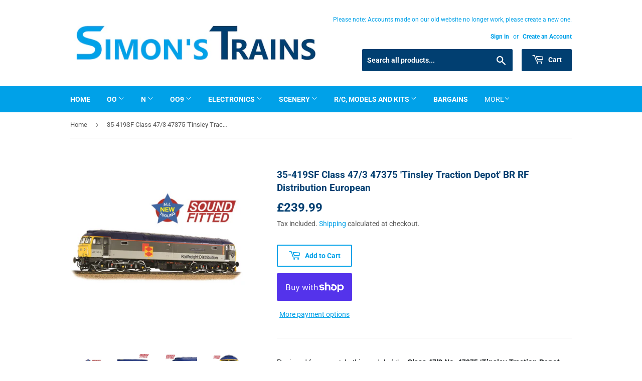

--- FILE ---
content_type: text/html; charset=utf-8
request_url: https://simonstrains.co.uk/products/copy-of-35-419-class-47-3-47375-tinsley-traction-depot-br-railfreight-distribution
body_size: 31398
content:
<!doctype html>
<html class="no-touch no-js" lang="en">
<head>
  <script>(function(H){H.className=H.className.replace(/\bno-js\b/,'js')})(document.documentElement)</script>
  <!-- Basic page needs ================================================== -->
  <meta charset="utf-8">
  <meta http-equiv="X-UA-Compatible" content="IE=edge,chrome=1">

  
  <link rel="shortcut icon" href="//simonstrains.co.uk/cdn/shop/files/logoMsquare300x300_32x32.png?v=1613797559" type="image/png" />
  

  <!-- Title and description ================================================== -->
  <title>
  35-419SF Class 47/3 47375 &#39;Tinsley Traction Depot&#39; BR RF Distribution  &ndash; Simon&#39;s Trains
  </title>

  
    <meta name="description" content="Designed from scratch, this model of the Class 47/3 No. 47375 ‘Tinsley Traction Depot – Quality Approved’ in BR Railfreight Distribution European livery, incorporates unrivalled levels of detail and technical features taking the Branchline Class 47 to new heights for British outline diesel locomotives. With high fideli">
  

  <!-- Product meta ================================================== -->
  <!-- /snippets/social-meta-tags.liquid -->




<meta property="og:site_name" content="Simon&#39;s Trains">
<meta property="og:url" content="https://simonstrains.co.uk/products/copy-of-35-419-class-47-3-47375-tinsley-traction-depot-br-railfreight-distribution">
<meta property="og:title" content="35-419SF Class 47/3 47375 &#39;Tinsley Traction Depot&#39; BR RF Distribution ">
<meta property="og:type" content="product">
<meta property="og:description" content="Designed from scratch, this model of the Class 47/3 No. 47375 ‘Tinsley Traction Depot – Quality Approved’ in BR Railfreight Distribution European livery, incorporates unrivalled levels of detail and technical features taking the Branchline Class 47 to new heights for British outline diesel locomotives. With high fideli">

  <meta property="og:price:amount" content="239.99">
  <meta property="og:price:currency" content="GBP">

<meta property="og:image" content="http://simonstrains.co.uk/cdn/shop/files/Screenshot2023-06-14at13.09.48_1200x1200.png?v=1686744671"><meta property="og:image" content="http://simonstrains.co.uk/cdn/shop/files/Screenshot2023-06-14at13.10.04_1200x1200.png?v=1686744671"><meta property="og:image" content="http://simonstrains.co.uk/cdn/shop/files/Screenshot2023-06-14at13.10.32_1200x1200.png?v=1686744671">
<meta property="og:image:secure_url" content="https://simonstrains.co.uk/cdn/shop/files/Screenshot2023-06-14at13.09.48_1200x1200.png?v=1686744671"><meta property="og:image:secure_url" content="https://simonstrains.co.uk/cdn/shop/files/Screenshot2023-06-14at13.10.04_1200x1200.png?v=1686744671"><meta property="og:image:secure_url" content="https://simonstrains.co.uk/cdn/shop/files/Screenshot2023-06-14at13.10.32_1200x1200.png?v=1686744671">


<meta name="twitter:card" content="summary_large_image">
<meta name="twitter:title" content="35-419SF Class 47/3 47375 &#39;Tinsley Traction Depot&#39; BR RF Distribution ">
<meta name="twitter:description" content="Designed from scratch, this model of the Class 47/3 No. 47375 ‘Tinsley Traction Depot – Quality Approved’ in BR Railfreight Distribution European livery, incorporates unrivalled levels of detail and technical features taking the Branchline Class 47 to new heights for British outline diesel locomotives. With high fideli">


  <!-- CSS3 variables ================================================== -->
  <style data-shopify>
  :root {
    --color-body-text: #585858;
    --color-body: #ffffff;
  }
</style>


  <!-- Helpers ================================================== -->
  <link rel="canonical" href="https://simonstrains.co.uk/products/copy-of-35-419-class-47-3-47375-tinsley-traction-depot-br-railfreight-distribution">
  <meta name="viewport" content="width=device-width,initial-scale=1">

  <!-- CSS ================================================== -->
  <link href="//simonstrains.co.uk/cdn/shop/t/2/assets/theme.scss.css?v=74174450947082453101768584466" rel="stylesheet" type="text/css" media="all" />

  <script>

    var moneyFormat = '£{{amount}}';

    var theme = {
      strings:{
        product:{
          unavailable: "Unavailable",
          will_be_in_stock_after:"Will be in stock after [date]",
          only_left:"Only 1 left!",
          unitPrice: "Unit price",
          unitPriceSeparator: "per"
        },
        navigation:{
          more_link: "More"
        },
        map:{
          addressError: "Error looking up that address",
          addressNoResults: "No results for that address",
          addressQueryLimit: "You have exceeded the Google API usage limit. Consider upgrading to a \u003ca href=\"https:\/\/developers.google.com\/maps\/premium\/usage-limits\"\u003ePremium Plan\u003c\/a\u003e.",
          authError: "There was a problem authenticating your Google Maps API Key."
        }
      },
      settings:{
        cartType: "modal"
      }
    };</script>

  <!-- Header hook for plugins ================================================== -->
  <script>window.performance && window.performance.mark && window.performance.mark('shopify.content_for_header.start');</script><meta id="shopify-digital-wallet" name="shopify-digital-wallet" content="/52907081885/digital_wallets/dialog">
<meta name="shopify-checkout-api-token" content="5dfcfd3ec55629a9ae899a2a4af60704">
<meta id="in-context-paypal-metadata" data-shop-id="52907081885" data-venmo-supported="false" data-environment="production" data-locale="en_US" data-paypal-v4="true" data-currency="GBP">
<link rel="alternate" type="application/json+oembed" href="https://simonstrains.co.uk/products/copy-of-35-419-class-47-3-47375-tinsley-traction-depot-br-railfreight-distribution.oembed">
<script async="async" src="/checkouts/internal/preloads.js?locale=en-GB"></script>
<link rel="preconnect" href="https://shop.app" crossorigin="anonymous">
<script async="async" src="https://shop.app/checkouts/internal/preloads.js?locale=en-GB&shop_id=52907081885" crossorigin="anonymous"></script>
<script id="apple-pay-shop-capabilities" type="application/json">{"shopId":52907081885,"countryCode":"GB","currencyCode":"GBP","merchantCapabilities":["supports3DS"],"merchantId":"gid:\/\/shopify\/Shop\/52907081885","merchantName":"Simon's Trains","requiredBillingContactFields":["postalAddress","email"],"requiredShippingContactFields":["postalAddress","email"],"shippingType":"shipping","supportedNetworks":["visa","maestro","masterCard","amex","discover","elo"],"total":{"type":"pending","label":"Simon's Trains","amount":"1.00"},"shopifyPaymentsEnabled":true,"supportsSubscriptions":true}</script>
<script id="shopify-features" type="application/json">{"accessToken":"5dfcfd3ec55629a9ae899a2a4af60704","betas":["rich-media-storefront-analytics"],"domain":"simonstrains.co.uk","predictiveSearch":true,"shopId":52907081885,"locale":"en"}</script>
<script>var Shopify = Shopify || {};
Shopify.shop = "simons-trains.myshopify.com";
Shopify.locale = "en";
Shopify.currency = {"active":"GBP","rate":"1.0"};
Shopify.country = "GB";
Shopify.theme = {"name":"Supply","id":119215587485,"schema_name":"Supply","schema_version":"9.5.2","theme_store_id":679,"role":"main"};
Shopify.theme.handle = "null";
Shopify.theme.style = {"id":null,"handle":null};
Shopify.cdnHost = "simonstrains.co.uk/cdn";
Shopify.routes = Shopify.routes || {};
Shopify.routes.root = "/";</script>
<script type="module">!function(o){(o.Shopify=o.Shopify||{}).modules=!0}(window);</script>
<script>!function(o){function n(){var o=[];function n(){o.push(Array.prototype.slice.apply(arguments))}return n.q=o,n}var t=o.Shopify=o.Shopify||{};t.loadFeatures=n(),t.autoloadFeatures=n()}(window);</script>
<script>
  window.ShopifyPay = window.ShopifyPay || {};
  window.ShopifyPay.apiHost = "shop.app\/pay";
  window.ShopifyPay.redirectState = null;
</script>
<script id="shop-js-analytics" type="application/json">{"pageType":"product"}</script>
<script defer="defer" async type="module" src="//simonstrains.co.uk/cdn/shopifycloud/shop-js/modules/v2/client.init-shop-cart-sync_BT-GjEfc.en.esm.js"></script>
<script defer="defer" async type="module" src="//simonstrains.co.uk/cdn/shopifycloud/shop-js/modules/v2/chunk.common_D58fp_Oc.esm.js"></script>
<script defer="defer" async type="module" src="//simonstrains.co.uk/cdn/shopifycloud/shop-js/modules/v2/chunk.modal_xMitdFEc.esm.js"></script>
<script type="module">
  await import("//simonstrains.co.uk/cdn/shopifycloud/shop-js/modules/v2/client.init-shop-cart-sync_BT-GjEfc.en.esm.js");
await import("//simonstrains.co.uk/cdn/shopifycloud/shop-js/modules/v2/chunk.common_D58fp_Oc.esm.js");
await import("//simonstrains.co.uk/cdn/shopifycloud/shop-js/modules/v2/chunk.modal_xMitdFEc.esm.js");

  window.Shopify.SignInWithShop?.initShopCartSync?.({"fedCMEnabled":true,"windoidEnabled":true});

</script>
<script>
  window.Shopify = window.Shopify || {};
  if (!window.Shopify.featureAssets) window.Shopify.featureAssets = {};
  window.Shopify.featureAssets['shop-js'] = {"shop-cart-sync":["modules/v2/client.shop-cart-sync_DZOKe7Ll.en.esm.js","modules/v2/chunk.common_D58fp_Oc.esm.js","modules/v2/chunk.modal_xMitdFEc.esm.js"],"init-fed-cm":["modules/v2/client.init-fed-cm_B6oLuCjv.en.esm.js","modules/v2/chunk.common_D58fp_Oc.esm.js","modules/v2/chunk.modal_xMitdFEc.esm.js"],"shop-cash-offers":["modules/v2/client.shop-cash-offers_D2sdYoxE.en.esm.js","modules/v2/chunk.common_D58fp_Oc.esm.js","modules/v2/chunk.modal_xMitdFEc.esm.js"],"shop-login-button":["modules/v2/client.shop-login-button_QeVjl5Y3.en.esm.js","modules/v2/chunk.common_D58fp_Oc.esm.js","modules/v2/chunk.modal_xMitdFEc.esm.js"],"pay-button":["modules/v2/client.pay-button_DXTOsIq6.en.esm.js","modules/v2/chunk.common_D58fp_Oc.esm.js","modules/v2/chunk.modal_xMitdFEc.esm.js"],"shop-button":["modules/v2/client.shop-button_DQZHx9pm.en.esm.js","modules/v2/chunk.common_D58fp_Oc.esm.js","modules/v2/chunk.modal_xMitdFEc.esm.js"],"avatar":["modules/v2/client.avatar_BTnouDA3.en.esm.js"],"init-windoid":["modules/v2/client.init-windoid_CR1B-cfM.en.esm.js","modules/v2/chunk.common_D58fp_Oc.esm.js","modules/v2/chunk.modal_xMitdFEc.esm.js"],"init-shop-for-new-customer-accounts":["modules/v2/client.init-shop-for-new-customer-accounts_C_vY_xzh.en.esm.js","modules/v2/client.shop-login-button_QeVjl5Y3.en.esm.js","modules/v2/chunk.common_D58fp_Oc.esm.js","modules/v2/chunk.modal_xMitdFEc.esm.js"],"init-shop-email-lookup-coordinator":["modules/v2/client.init-shop-email-lookup-coordinator_BI7n9ZSv.en.esm.js","modules/v2/chunk.common_D58fp_Oc.esm.js","modules/v2/chunk.modal_xMitdFEc.esm.js"],"init-shop-cart-sync":["modules/v2/client.init-shop-cart-sync_BT-GjEfc.en.esm.js","modules/v2/chunk.common_D58fp_Oc.esm.js","modules/v2/chunk.modal_xMitdFEc.esm.js"],"shop-toast-manager":["modules/v2/client.shop-toast-manager_DiYdP3xc.en.esm.js","modules/v2/chunk.common_D58fp_Oc.esm.js","modules/v2/chunk.modal_xMitdFEc.esm.js"],"init-customer-accounts":["modules/v2/client.init-customer-accounts_D9ZNqS-Q.en.esm.js","modules/v2/client.shop-login-button_QeVjl5Y3.en.esm.js","modules/v2/chunk.common_D58fp_Oc.esm.js","modules/v2/chunk.modal_xMitdFEc.esm.js"],"init-customer-accounts-sign-up":["modules/v2/client.init-customer-accounts-sign-up_iGw4briv.en.esm.js","modules/v2/client.shop-login-button_QeVjl5Y3.en.esm.js","modules/v2/chunk.common_D58fp_Oc.esm.js","modules/v2/chunk.modal_xMitdFEc.esm.js"],"shop-follow-button":["modules/v2/client.shop-follow-button_CqMgW2wH.en.esm.js","modules/v2/chunk.common_D58fp_Oc.esm.js","modules/v2/chunk.modal_xMitdFEc.esm.js"],"checkout-modal":["modules/v2/client.checkout-modal_xHeaAweL.en.esm.js","modules/v2/chunk.common_D58fp_Oc.esm.js","modules/v2/chunk.modal_xMitdFEc.esm.js"],"shop-login":["modules/v2/client.shop-login_D91U-Q7h.en.esm.js","modules/v2/chunk.common_D58fp_Oc.esm.js","modules/v2/chunk.modal_xMitdFEc.esm.js"],"lead-capture":["modules/v2/client.lead-capture_BJmE1dJe.en.esm.js","modules/v2/chunk.common_D58fp_Oc.esm.js","modules/v2/chunk.modal_xMitdFEc.esm.js"],"payment-terms":["modules/v2/client.payment-terms_Ci9AEqFq.en.esm.js","modules/v2/chunk.common_D58fp_Oc.esm.js","modules/v2/chunk.modal_xMitdFEc.esm.js"]};
</script>
<script id="__st">var __st={"a":52907081885,"offset":0,"reqid":"966b1bbb-9a40-4bd1-80ef-7f5d7e865458-1769102661","pageurl":"simonstrains.co.uk\/products\/copy-of-35-419-class-47-3-47375-tinsley-traction-depot-br-railfreight-distribution","u":"3a1d0316d418","p":"product","rtyp":"product","rid":8355655188789};</script>
<script>window.ShopifyPaypalV4VisibilityTracking = true;</script>
<script id="captcha-bootstrap">!function(){'use strict';const t='contact',e='account',n='new_comment',o=[[t,t],['blogs',n],['comments',n],[t,'customer']],c=[[e,'customer_login'],[e,'guest_login'],[e,'recover_customer_password'],[e,'create_customer']],r=t=>t.map((([t,e])=>`form[action*='/${t}']:not([data-nocaptcha='true']) input[name='form_type'][value='${e}']`)).join(','),a=t=>()=>t?[...document.querySelectorAll(t)].map((t=>t.form)):[];function s(){const t=[...o],e=r(t);return a(e)}const i='password',u='form_key',d=['recaptcha-v3-token','g-recaptcha-response','h-captcha-response',i],f=()=>{try{return window.sessionStorage}catch{return}},m='__shopify_v',_=t=>t.elements[u];function p(t,e,n=!1){try{const o=window.sessionStorage,c=JSON.parse(o.getItem(e)),{data:r}=function(t){const{data:e,action:n}=t;return t[m]||n?{data:e,action:n}:{data:t,action:n}}(c);for(const[e,n]of Object.entries(r))t.elements[e]&&(t.elements[e].value=n);n&&o.removeItem(e)}catch(o){console.error('form repopulation failed',{error:o})}}const l='form_type',E='cptcha';function T(t){t.dataset[E]=!0}const w=window,h=w.document,L='Shopify',v='ce_forms',y='captcha';let A=!1;((t,e)=>{const n=(g='f06e6c50-85a8-45c8-87d0-21a2b65856fe',I='https://cdn.shopify.com/shopifycloud/storefront-forms-hcaptcha/ce_storefront_forms_captcha_hcaptcha.v1.5.2.iife.js',D={infoText:'Protected by hCaptcha',privacyText:'Privacy',termsText:'Terms'},(t,e,n)=>{const o=w[L][v],c=o.bindForm;if(c)return c(t,g,e,D).then(n);var r;o.q.push([[t,g,e,D],n]),r=I,A||(h.body.append(Object.assign(h.createElement('script'),{id:'captcha-provider',async:!0,src:r})),A=!0)});var g,I,D;w[L]=w[L]||{},w[L][v]=w[L][v]||{},w[L][v].q=[],w[L][y]=w[L][y]||{},w[L][y].protect=function(t,e){n(t,void 0,e),T(t)},Object.freeze(w[L][y]),function(t,e,n,w,h,L){const[v,y,A,g]=function(t,e,n){const i=e?o:[],u=t?c:[],d=[...i,...u],f=r(d),m=r(i),_=r(d.filter((([t,e])=>n.includes(e))));return[a(f),a(m),a(_),s()]}(w,h,L),I=t=>{const e=t.target;return e instanceof HTMLFormElement?e:e&&e.form},D=t=>v().includes(t);t.addEventListener('submit',(t=>{const e=I(t);if(!e)return;const n=D(e)&&!e.dataset.hcaptchaBound&&!e.dataset.recaptchaBound,o=_(e),c=g().includes(e)&&(!o||!o.value);(n||c)&&t.preventDefault(),c&&!n&&(function(t){try{if(!f())return;!function(t){const e=f();if(!e)return;const n=_(t);if(!n)return;const o=n.value;o&&e.removeItem(o)}(t);const e=Array.from(Array(32),(()=>Math.random().toString(36)[2])).join('');!function(t,e){_(t)||t.append(Object.assign(document.createElement('input'),{type:'hidden',name:u})),t.elements[u].value=e}(t,e),function(t,e){const n=f();if(!n)return;const o=[...t.querySelectorAll(`input[type='${i}']`)].map((({name:t})=>t)),c=[...d,...o],r={};for(const[a,s]of new FormData(t).entries())c.includes(a)||(r[a]=s);n.setItem(e,JSON.stringify({[m]:1,action:t.action,data:r}))}(t,e)}catch(e){console.error('failed to persist form',e)}}(e),e.submit())}));const S=(t,e)=>{t&&!t.dataset[E]&&(n(t,e.some((e=>e===t))),T(t))};for(const o of['focusin','change'])t.addEventListener(o,(t=>{const e=I(t);D(e)&&S(e,y())}));const B=e.get('form_key'),M=e.get(l),P=B&&M;t.addEventListener('DOMContentLoaded',(()=>{const t=y();if(P)for(const e of t)e.elements[l].value===M&&p(e,B);[...new Set([...A(),...v().filter((t=>'true'===t.dataset.shopifyCaptcha))])].forEach((e=>S(e,t)))}))}(h,new URLSearchParams(w.location.search),n,t,e,['guest_login'])})(!0,!0)}();</script>
<script integrity="sha256-4kQ18oKyAcykRKYeNunJcIwy7WH5gtpwJnB7kiuLZ1E=" data-source-attribution="shopify.loadfeatures" defer="defer" src="//simonstrains.co.uk/cdn/shopifycloud/storefront/assets/storefront/load_feature-a0a9edcb.js" crossorigin="anonymous"></script>
<script crossorigin="anonymous" defer="defer" src="//simonstrains.co.uk/cdn/shopifycloud/storefront/assets/shopify_pay/storefront-65b4c6d7.js?v=20250812"></script>
<script data-source-attribution="shopify.dynamic_checkout.dynamic.init">var Shopify=Shopify||{};Shopify.PaymentButton=Shopify.PaymentButton||{isStorefrontPortableWallets:!0,init:function(){window.Shopify.PaymentButton.init=function(){};var t=document.createElement("script");t.src="https://simonstrains.co.uk/cdn/shopifycloud/portable-wallets/latest/portable-wallets.en.js",t.type="module",document.head.appendChild(t)}};
</script>
<script data-source-attribution="shopify.dynamic_checkout.buyer_consent">
  function portableWalletsHideBuyerConsent(e){var t=document.getElementById("shopify-buyer-consent"),n=document.getElementById("shopify-subscription-policy-button");t&&n&&(t.classList.add("hidden"),t.setAttribute("aria-hidden","true"),n.removeEventListener("click",e))}function portableWalletsShowBuyerConsent(e){var t=document.getElementById("shopify-buyer-consent"),n=document.getElementById("shopify-subscription-policy-button");t&&n&&(t.classList.remove("hidden"),t.removeAttribute("aria-hidden"),n.addEventListener("click",e))}window.Shopify?.PaymentButton&&(window.Shopify.PaymentButton.hideBuyerConsent=portableWalletsHideBuyerConsent,window.Shopify.PaymentButton.showBuyerConsent=portableWalletsShowBuyerConsent);
</script>
<script>
  function portableWalletsCleanup(e){e&&e.src&&console.error("Failed to load portable wallets script "+e.src);var t=document.querySelectorAll("shopify-accelerated-checkout .shopify-payment-button__skeleton, shopify-accelerated-checkout-cart .wallet-cart-button__skeleton"),e=document.getElementById("shopify-buyer-consent");for(let e=0;e<t.length;e++)t[e].remove();e&&e.remove()}function portableWalletsNotLoadedAsModule(e){e instanceof ErrorEvent&&"string"==typeof e.message&&e.message.includes("import.meta")&&"string"==typeof e.filename&&e.filename.includes("portable-wallets")&&(window.removeEventListener("error",portableWalletsNotLoadedAsModule),window.Shopify.PaymentButton.failedToLoad=e,"loading"===document.readyState?document.addEventListener("DOMContentLoaded",window.Shopify.PaymentButton.init):window.Shopify.PaymentButton.init())}window.addEventListener("error",portableWalletsNotLoadedAsModule);
</script>

<script type="module" src="https://simonstrains.co.uk/cdn/shopifycloud/portable-wallets/latest/portable-wallets.en.js" onError="portableWalletsCleanup(this)" crossorigin="anonymous"></script>
<script nomodule>
  document.addEventListener("DOMContentLoaded", portableWalletsCleanup);
</script>

<link id="shopify-accelerated-checkout-styles" rel="stylesheet" media="screen" href="https://simonstrains.co.uk/cdn/shopifycloud/portable-wallets/latest/accelerated-checkout-backwards-compat.css" crossorigin="anonymous">
<style id="shopify-accelerated-checkout-cart">
        #shopify-buyer-consent {
  margin-top: 1em;
  display: inline-block;
  width: 100%;
}

#shopify-buyer-consent.hidden {
  display: none;
}

#shopify-subscription-policy-button {
  background: none;
  border: none;
  padding: 0;
  text-decoration: underline;
  font-size: inherit;
  cursor: pointer;
}

#shopify-subscription-policy-button::before {
  box-shadow: none;
}

      </style>

<script>window.performance && window.performance.mark && window.performance.mark('shopify.content_for_header.end');</script>

  
  

  <script src="//simonstrains.co.uk/cdn/shop/t/2/assets/jquery-2.2.3.min.js?v=58211863146907186831613643470" type="text/javascript"></script>

  <script src="//simonstrains.co.uk/cdn/shop/t/2/assets/lazysizes.min.js?v=8147953233334221341613643470" async="async"></script>
  <script src="//simonstrains.co.uk/cdn/shop/t/2/assets/vendor.js?v=106177282645720727331613643474" defer="defer"></script>
  <script src="//simonstrains.co.uk/cdn/shop/t/2/assets/theme.js?v=21493203922231010411618605389" defer="defer"></script>


<link href="https://monorail-edge.shopifysvc.com" rel="dns-prefetch">
<script>(function(){if ("sendBeacon" in navigator && "performance" in window) {try {var session_token_from_headers = performance.getEntriesByType('navigation')[0].serverTiming.find(x => x.name == '_s').description;} catch {var session_token_from_headers = undefined;}var session_cookie_matches = document.cookie.match(/_shopify_s=([^;]*)/);var session_token_from_cookie = session_cookie_matches && session_cookie_matches.length === 2 ? session_cookie_matches[1] : "";var session_token = session_token_from_headers || session_token_from_cookie || "";function handle_abandonment_event(e) {var entries = performance.getEntries().filter(function(entry) {return /monorail-edge.shopifysvc.com/.test(entry.name);});if (!window.abandonment_tracked && entries.length === 0) {window.abandonment_tracked = true;var currentMs = Date.now();var navigation_start = performance.timing.navigationStart;var payload = {shop_id: 52907081885,url: window.location.href,navigation_start,duration: currentMs - navigation_start,session_token,page_type: "product"};window.navigator.sendBeacon("https://monorail-edge.shopifysvc.com/v1/produce", JSON.stringify({schema_id: "online_store_buyer_site_abandonment/1.1",payload: payload,metadata: {event_created_at_ms: currentMs,event_sent_at_ms: currentMs}}));}}window.addEventListener('pagehide', handle_abandonment_event);}}());</script>
<script id="web-pixels-manager-setup">(function e(e,d,r,n,o){if(void 0===o&&(o={}),!Boolean(null===(a=null===(i=window.Shopify)||void 0===i?void 0:i.analytics)||void 0===a?void 0:a.replayQueue)){var i,a;window.Shopify=window.Shopify||{};var t=window.Shopify;t.analytics=t.analytics||{};var s=t.analytics;s.replayQueue=[],s.publish=function(e,d,r){return s.replayQueue.push([e,d,r]),!0};try{self.performance.mark("wpm:start")}catch(e){}var l=function(){var e={modern:/Edge?\/(1{2}[4-9]|1[2-9]\d|[2-9]\d{2}|\d{4,})\.\d+(\.\d+|)|Firefox\/(1{2}[4-9]|1[2-9]\d|[2-9]\d{2}|\d{4,})\.\d+(\.\d+|)|Chrom(ium|e)\/(9{2}|\d{3,})\.\d+(\.\d+|)|(Maci|X1{2}).+ Version\/(15\.\d+|(1[6-9]|[2-9]\d|\d{3,})\.\d+)([,.]\d+|)( \(\w+\)|)( Mobile\/\w+|) Safari\/|Chrome.+OPR\/(9{2}|\d{3,})\.\d+\.\d+|(CPU[ +]OS|iPhone[ +]OS|CPU[ +]iPhone|CPU IPhone OS|CPU iPad OS)[ +]+(15[._]\d+|(1[6-9]|[2-9]\d|\d{3,})[._]\d+)([._]\d+|)|Android:?[ /-](13[3-9]|1[4-9]\d|[2-9]\d{2}|\d{4,})(\.\d+|)(\.\d+|)|Android.+Firefox\/(13[5-9]|1[4-9]\d|[2-9]\d{2}|\d{4,})\.\d+(\.\d+|)|Android.+Chrom(ium|e)\/(13[3-9]|1[4-9]\d|[2-9]\d{2}|\d{4,})\.\d+(\.\d+|)|SamsungBrowser\/([2-9]\d|\d{3,})\.\d+/,legacy:/Edge?\/(1[6-9]|[2-9]\d|\d{3,})\.\d+(\.\d+|)|Firefox\/(5[4-9]|[6-9]\d|\d{3,})\.\d+(\.\d+|)|Chrom(ium|e)\/(5[1-9]|[6-9]\d|\d{3,})\.\d+(\.\d+|)([\d.]+$|.*Safari\/(?![\d.]+ Edge\/[\d.]+$))|(Maci|X1{2}).+ Version\/(10\.\d+|(1[1-9]|[2-9]\d|\d{3,})\.\d+)([,.]\d+|)( \(\w+\)|)( Mobile\/\w+|) Safari\/|Chrome.+OPR\/(3[89]|[4-9]\d|\d{3,})\.\d+\.\d+|(CPU[ +]OS|iPhone[ +]OS|CPU[ +]iPhone|CPU IPhone OS|CPU iPad OS)[ +]+(10[._]\d+|(1[1-9]|[2-9]\d|\d{3,})[._]\d+)([._]\d+|)|Android:?[ /-](13[3-9]|1[4-9]\d|[2-9]\d{2}|\d{4,})(\.\d+|)(\.\d+|)|Mobile Safari.+OPR\/([89]\d|\d{3,})\.\d+\.\d+|Android.+Firefox\/(13[5-9]|1[4-9]\d|[2-9]\d{2}|\d{4,})\.\d+(\.\d+|)|Android.+Chrom(ium|e)\/(13[3-9]|1[4-9]\d|[2-9]\d{2}|\d{4,})\.\d+(\.\d+|)|Android.+(UC? ?Browser|UCWEB|U3)[ /]?(15\.([5-9]|\d{2,})|(1[6-9]|[2-9]\d|\d{3,})\.\d+)\.\d+|SamsungBrowser\/(5\.\d+|([6-9]|\d{2,})\.\d+)|Android.+MQ{2}Browser\/(14(\.(9|\d{2,})|)|(1[5-9]|[2-9]\d|\d{3,})(\.\d+|))(\.\d+|)|K[Aa][Ii]OS\/(3\.\d+|([4-9]|\d{2,})\.\d+)(\.\d+|)/},d=e.modern,r=e.legacy,n=navigator.userAgent;return n.match(d)?"modern":n.match(r)?"legacy":"unknown"}(),u="modern"===l?"modern":"legacy",c=(null!=n?n:{modern:"",legacy:""})[u],f=function(e){return[e.baseUrl,"/wpm","/b",e.hashVersion,"modern"===e.buildTarget?"m":"l",".js"].join("")}({baseUrl:d,hashVersion:r,buildTarget:u}),m=function(e){var d=e.version,r=e.bundleTarget,n=e.surface,o=e.pageUrl,i=e.monorailEndpoint;return{emit:function(e){var a=e.status,t=e.errorMsg,s=(new Date).getTime(),l=JSON.stringify({metadata:{event_sent_at_ms:s},events:[{schema_id:"web_pixels_manager_load/3.1",payload:{version:d,bundle_target:r,page_url:o,status:a,surface:n,error_msg:t},metadata:{event_created_at_ms:s}}]});if(!i)return console&&console.warn&&console.warn("[Web Pixels Manager] No Monorail endpoint provided, skipping logging."),!1;try{return self.navigator.sendBeacon.bind(self.navigator)(i,l)}catch(e){}var u=new XMLHttpRequest;try{return u.open("POST",i,!0),u.setRequestHeader("Content-Type","text/plain"),u.send(l),!0}catch(e){return console&&console.warn&&console.warn("[Web Pixels Manager] Got an unhandled error while logging to Monorail."),!1}}}}({version:r,bundleTarget:l,surface:e.surface,pageUrl:self.location.href,monorailEndpoint:e.monorailEndpoint});try{o.browserTarget=l,function(e){var d=e.src,r=e.async,n=void 0===r||r,o=e.onload,i=e.onerror,a=e.sri,t=e.scriptDataAttributes,s=void 0===t?{}:t,l=document.createElement("script"),u=document.querySelector("head"),c=document.querySelector("body");if(l.async=n,l.src=d,a&&(l.integrity=a,l.crossOrigin="anonymous"),s)for(var f in s)if(Object.prototype.hasOwnProperty.call(s,f))try{l.dataset[f]=s[f]}catch(e){}if(o&&l.addEventListener("load",o),i&&l.addEventListener("error",i),u)u.appendChild(l);else{if(!c)throw new Error("Did not find a head or body element to append the script");c.appendChild(l)}}({src:f,async:!0,onload:function(){if(!function(){var e,d;return Boolean(null===(d=null===(e=window.Shopify)||void 0===e?void 0:e.analytics)||void 0===d?void 0:d.initialized)}()){var d=window.webPixelsManager.init(e)||void 0;if(d){var r=window.Shopify.analytics;r.replayQueue.forEach((function(e){var r=e[0],n=e[1],o=e[2];d.publishCustomEvent(r,n,o)})),r.replayQueue=[],r.publish=d.publishCustomEvent,r.visitor=d.visitor,r.initialized=!0}}},onerror:function(){return m.emit({status:"failed",errorMsg:"".concat(f," has failed to load")})},sri:function(e){var d=/^sha384-[A-Za-z0-9+/=]+$/;return"string"==typeof e&&d.test(e)}(c)?c:"",scriptDataAttributes:o}),m.emit({status:"loading"})}catch(e){m.emit({status:"failed",errorMsg:(null==e?void 0:e.message)||"Unknown error"})}}})({shopId: 52907081885,storefrontBaseUrl: "https://simonstrains.co.uk",extensionsBaseUrl: "https://extensions.shopifycdn.com/cdn/shopifycloud/web-pixels-manager",monorailEndpoint: "https://monorail-edge.shopifysvc.com/unstable/produce_batch",surface: "storefront-renderer",enabledBetaFlags: ["2dca8a86"],webPixelsConfigList: [{"id":"shopify-app-pixel","configuration":"{}","eventPayloadVersion":"v1","runtimeContext":"STRICT","scriptVersion":"0450","apiClientId":"shopify-pixel","type":"APP","privacyPurposes":["ANALYTICS","MARKETING"]},{"id":"shopify-custom-pixel","eventPayloadVersion":"v1","runtimeContext":"LAX","scriptVersion":"0450","apiClientId":"shopify-pixel","type":"CUSTOM","privacyPurposes":["ANALYTICS","MARKETING"]}],isMerchantRequest: false,initData: {"shop":{"name":"Simon's Trains","paymentSettings":{"currencyCode":"GBP"},"myshopifyDomain":"simons-trains.myshopify.com","countryCode":"GB","storefrontUrl":"https:\/\/simonstrains.co.uk"},"customer":null,"cart":null,"checkout":null,"productVariants":[{"price":{"amount":239.99,"currencyCode":"GBP"},"product":{"title":"35-419SF Class 47\/3 47375 'Tinsley Traction Depot' BR RF Distribution European","vendor":"Simon's Trains","id":"8355655188789","untranslatedTitle":"35-419SF Class 47\/3 47375 'Tinsley Traction Depot' BR RF Distribution European","url":"\/products\/copy-of-35-419-class-47-3-47375-tinsley-traction-depot-br-railfreight-distribution","type":""},"id":"45314462155061","image":{"src":"\/\/simonstrains.co.uk\/cdn\/shop\/files\/Screenshot2023-06-14at13.09.48.png?v=1686744671"},"sku":"35-419SF","title":"Default Title","untranslatedTitle":"Default Title"}],"purchasingCompany":null},},"https://simonstrains.co.uk/cdn","fcfee988w5aeb613cpc8e4bc33m6693e112",{"modern":"","legacy":""},{"shopId":"52907081885","storefrontBaseUrl":"https:\/\/simonstrains.co.uk","extensionBaseUrl":"https:\/\/extensions.shopifycdn.com\/cdn\/shopifycloud\/web-pixels-manager","surface":"storefront-renderer","enabledBetaFlags":"[\"2dca8a86\"]","isMerchantRequest":"false","hashVersion":"fcfee988w5aeb613cpc8e4bc33m6693e112","publish":"custom","events":"[[\"page_viewed\",{}],[\"product_viewed\",{\"productVariant\":{\"price\":{\"amount\":239.99,\"currencyCode\":\"GBP\"},\"product\":{\"title\":\"35-419SF Class 47\/3 47375 'Tinsley Traction Depot' BR RF Distribution European\",\"vendor\":\"Simon's Trains\",\"id\":\"8355655188789\",\"untranslatedTitle\":\"35-419SF Class 47\/3 47375 'Tinsley Traction Depot' BR RF Distribution European\",\"url\":\"\/products\/copy-of-35-419-class-47-3-47375-tinsley-traction-depot-br-railfreight-distribution\",\"type\":\"\"},\"id\":\"45314462155061\",\"image\":{\"src\":\"\/\/simonstrains.co.uk\/cdn\/shop\/files\/Screenshot2023-06-14at13.09.48.png?v=1686744671\"},\"sku\":\"35-419SF\",\"title\":\"Default Title\",\"untranslatedTitle\":\"Default Title\"}}]]"});</script><script>
  window.ShopifyAnalytics = window.ShopifyAnalytics || {};
  window.ShopifyAnalytics.meta = window.ShopifyAnalytics.meta || {};
  window.ShopifyAnalytics.meta.currency = 'GBP';
  var meta = {"product":{"id":8355655188789,"gid":"gid:\/\/shopify\/Product\/8355655188789","vendor":"Simon's Trains","type":"","handle":"copy-of-35-419-class-47-3-47375-tinsley-traction-depot-br-railfreight-distribution","variants":[{"id":45314462155061,"price":23999,"name":"35-419SF Class 47\/3 47375 'Tinsley Traction Depot' BR RF Distribution European","public_title":null,"sku":"35-419SF"}],"remote":false},"page":{"pageType":"product","resourceType":"product","resourceId":8355655188789,"requestId":"966b1bbb-9a40-4bd1-80ef-7f5d7e865458-1769102661"}};
  for (var attr in meta) {
    window.ShopifyAnalytics.meta[attr] = meta[attr];
  }
</script>
<script class="analytics">
  (function () {
    var customDocumentWrite = function(content) {
      var jquery = null;

      if (window.jQuery) {
        jquery = window.jQuery;
      } else if (window.Checkout && window.Checkout.$) {
        jquery = window.Checkout.$;
      }

      if (jquery) {
        jquery('body').append(content);
      }
    };

    var hasLoggedConversion = function(token) {
      if (token) {
        return document.cookie.indexOf('loggedConversion=' + token) !== -1;
      }
      return false;
    }

    var setCookieIfConversion = function(token) {
      if (token) {
        var twoMonthsFromNow = new Date(Date.now());
        twoMonthsFromNow.setMonth(twoMonthsFromNow.getMonth() + 2);

        document.cookie = 'loggedConversion=' + token + '; expires=' + twoMonthsFromNow;
      }
    }

    var trekkie = window.ShopifyAnalytics.lib = window.trekkie = window.trekkie || [];
    if (trekkie.integrations) {
      return;
    }
    trekkie.methods = [
      'identify',
      'page',
      'ready',
      'track',
      'trackForm',
      'trackLink'
    ];
    trekkie.factory = function(method) {
      return function() {
        var args = Array.prototype.slice.call(arguments);
        args.unshift(method);
        trekkie.push(args);
        return trekkie;
      };
    };
    for (var i = 0; i < trekkie.methods.length; i++) {
      var key = trekkie.methods[i];
      trekkie[key] = trekkie.factory(key);
    }
    trekkie.load = function(config) {
      trekkie.config = config || {};
      trekkie.config.initialDocumentCookie = document.cookie;
      var first = document.getElementsByTagName('script')[0];
      var script = document.createElement('script');
      script.type = 'text/javascript';
      script.onerror = function(e) {
        var scriptFallback = document.createElement('script');
        scriptFallback.type = 'text/javascript';
        scriptFallback.onerror = function(error) {
                var Monorail = {
      produce: function produce(monorailDomain, schemaId, payload) {
        var currentMs = new Date().getTime();
        var event = {
          schema_id: schemaId,
          payload: payload,
          metadata: {
            event_created_at_ms: currentMs,
            event_sent_at_ms: currentMs
          }
        };
        return Monorail.sendRequest("https://" + monorailDomain + "/v1/produce", JSON.stringify(event));
      },
      sendRequest: function sendRequest(endpointUrl, payload) {
        // Try the sendBeacon API
        if (window && window.navigator && typeof window.navigator.sendBeacon === 'function' && typeof window.Blob === 'function' && !Monorail.isIos12()) {
          var blobData = new window.Blob([payload], {
            type: 'text/plain'
          });

          if (window.navigator.sendBeacon(endpointUrl, blobData)) {
            return true;
          } // sendBeacon was not successful

        } // XHR beacon

        var xhr = new XMLHttpRequest();

        try {
          xhr.open('POST', endpointUrl);
          xhr.setRequestHeader('Content-Type', 'text/plain');
          xhr.send(payload);
        } catch (e) {
          console.log(e);
        }

        return false;
      },
      isIos12: function isIos12() {
        return window.navigator.userAgent.lastIndexOf('iPhone; CPU iPhone OS 12_') !== -1 || window.navigator.userAgent.lastIndexOf('iPad; CPU OS 12_') !== -1;
      }
    };
    Monorail.produce('monorail-edge.shopifysvc.com',
      'trekkie_storefront_load_errors/1.1',
      {shop_id: 52907081885,
      theme_id: 119215587485,
      app_name: "storefront",
      context_url: window.location.href,
      source_url: "//simonstrains.co.uk/cdn/s/trekkie.storefront.46a754ac07d08c656eb845cfbf513dd9a18d4ced.min.js"});

        };
        scriptFallback.async = true;
        scriptFallback.src = '//simonstrains.co.uk/cdn/s/trekkie.storefront.46a754ac07d08c656eb845cfbf513dd9a18d4ced.min.js';
        first.parentNode.insertBefore(scriptFallback, first);
      };
      script.async = true;
      script.src = '//simonstrains.co.uk/cdn/s/trekkie.storefront.46a754ac07d08c656eb845cfbf513dd9a18d4ced.min.js';
      first.parentNode.insertBefore(script, first);
    };
    trekkie.load(
      {"Trekkie":{"appName":"storefront","development":false,"defaultAttributes":{"shopId":52907081885,"isMerchantRequest":null,"themeId":119215587485,"themeCityHash":"4933898655369668921","contentLanguage":"en","currency":"GBP","eventMetadataId":"4defbfbf-75c0-44fe-b004-e9e68217a7c8"},"isServerSideCookieWritingEnabled":true,"monorailRegion":"shop_domain","enabledBetaFlags":["65f19447"]},"Session Attribution":{},"S2S":{"facebookCapiEnabled":false,"source":"trekkie-storefront-renderer","apiClientId":580111}}
    );

    var loaded = false;
    trekkie.ready(function() {
      if (loaded) return;
      loaded = true;

      window.ShopifyAnalytics.lib = window.trekkie;

      var originalDocumentWrite = document.write;
      document.write = customDocumentWrite;
      try { window.ShopifyAnalytics.merchantGoogleAnalytics.call(this); } catch(error) {};
      document.write = originalDocumentWrite;

      window.ShopifyAnalytics.lib.page(null,{"pageType":"product","resourceType":"product","resourceId":8355655188789,"requestId":"966b1bbb-9a40-4bd1-80ef-7f5d7e865458-1769102661","shopifyEmitted":true});

      var match = window.location.pathname.match(/checkouts\/(.+)\/(thank_you|post_purchase)/)
      var token = match? match[1]: undefined;
      if (!hasLoggedConversion(token)) {
        setCookieIfConversion(token);
        window.ShopifyAnalytics.lib.track("Viewed Product",{"currency":"GBP","variantId":45314462155061,"productId":8355655188789,"productGid":"gid:\/\/shopify\/Product\/8355655188789","name":"35-419SF Class 47\/3 47375 'Tinsley Traction Depot' BR RF Distribution European","price":"239.99","sku":"35-419SF","brand":"Simon's Trains","variant":null,"category":"","nonInteraction":true,"remote":false},undefined,undefined,{"shopifyEmitted":true});
      window.ShopifyAnalytics.lib.track("monorail:\/\/trekkie_storefront_viewed_product\/1.1",{"currency":"GBP","variantId":45314462155061,"productId":8355655188789,"productGid":"gid:\/\/shopify\/Product\/8355655188789","name":"35-419SF Class 47\/3 47375 'Tinsley Traction Depot' BR RF Distribution European","price":"239.99","sku":"35-419SF","brand":"Simon's Trains","variant":null,"category":"","nonInteraction":true,"remote":false,"referer":"https:\/\/simonstrains.co.uk\/products\/copy-of-35-419-class-47-3-47375-tinsley-traction-depot-br-railfreight-distribution"});
      }
    });


        var eventsListenerScript = document.createElement('script');
        eventsListenerScript.async = true;
        eventsListenerScript.src = "//simonstrains.co.uk/cdn/shopifycloud/storefront/assets/shop_events_listener-3da45d37.js";
        document.getElementsByTagName('head')[0].appendChild(eventsListenerScript);

})();</script>
<script
  defer
  src="https://simonstrains.co.uk/cdn/shopifycloud/perf-kit/shopify-perf-kit-3.0.4.min.js"
  data-application="storefront-renderer"
  data-shop-id="52907081885"
  data-render-region="gcp-us-east1"
  data-page-type="product"
  data-theme-instance-id="119215587485"
  data-theme-name="Supply"
  data-theme-version="9.5.2"
  data-monorail-region="shop_domain"
  data-resource-timing-sampling-rate="10"
  data-shs="true"
  data-shs-beacon="true"
  data-shs-export-with-fetch="true"
  data-shs-logs-sample-rate="1"
  data-shs-beacon-endpoint="https://simonstrains.co.uk/api/collect"
></script>
</head>

<body id="35-419sf-class-47-3-47375-39-tinsley-traction-depot-39-br-rf-distribution" class="template-product">

  <div id="shopify-section-header" class="shopify-section header-section"><header class="site-header" role="banner" data-section-id="header" data-section-type="header-section">
  <div class="wrapper">

    <div class="grid--full">
      <div class="grid-item large--one-half">
        
          <div class="h1 header-logo" itemscope itemtype="http://schema.org/Organization">
        
          
          

          <a href="/" itemprop="url">
            <div class="lazyload__image-wrapper no-js header-logo__image" style="max-width:800px;">
              <div style="padding-top:13.715515554685972%;">
                <img class="lazyload js"
                  data-src="//simonstrains.co.uk/cdn/shop/files/logoLongMlowheight_{width}x.png?v=1613797558"
                  data-widths="[180, 360, 540, 720, 900, 1080, 1296, 1512, 1728, 2048]"
                  data-aspectratio="7.291012838801712"
                  data-sizes="auto"
                  alt="Simon&amp;#39;s Trains"
                  style="width:800px;">
              </div>
            </div>
            <noscript>
              
              <img src="//simonstrains.co.uk/cdn/shop/files/logoLongMlowheight_800x.png?v=1613797558"
                srcset="//simonstrains.co.uk/cdn/shop/files/logoLongMlowheight_800x.png?v=1613797558 1x, //simonstrains.co.uk/cdn/shop/files/logoLongMlowheight_800x@2x.png?v=1613797558 2x"
                alt="Simon&amp;#39;s Trains"
                itemprop="logo"
                style="max-width:800px;">
            </noscript>
          </a>
          
        
          </div>
        
      </div>

      <div class="grid-item large--one-half text-center large--text-right">
        
          <div class="site-header--text-links">
            
              

                <p>Please note: Accounts made on our old website no longer work, please create a new one.</p>

              
            

            
              <span class="site-header--meta-links medium-down--hide">
                
                  <a href="/account/login" id="customer_login_link">Sign in</a>
                  <span class="site-header--spacer">or</span>
                  <a href="/account/register" id="customer_register_link">Create an Account</a>
                
              </span>
            
          </div>

          <br class="medium-down--hide">
        

        <form action="/search" method="get" class="search-bar" role="search">
  <input type="hidden" name="type" value="product">

  <input type="search" name="q" value="" placeholder="Search all products..." aria-label="Search all products...">
  <button type="submit" class="search-bar--submit icon-fallback-text">
    <span class="icon icon-search" aria-hidden="true"></span>
    <span class="fallback-text">Search</span>
  </button>
</form>


        <a href="/cart" class="header-cart-btn cart-toggle">
          <span class="icon icon-cart"></span>
          Cart <span class="cart-count cart-badge--desktop hidden-count">0</span>
        </a>
      </div>
    </div>

  </div>
</header>

<div id="mobileNavBar">
  <div class="display-table-cell">
    <button class="menu-toggle mobileNavBar-link" aria-controls="navBar" aria-expanded="false"><span class="icon icon-hamburger" aria-hidden="true"></span>Menu</button>
  </div>
  <div class="display-table-cell">
    <a href="/cart" class="cart-toggle mobileNavBar-link">
      <span class="icon icon-cart"></span>
      Cart <span class="cart-count hidden-count">0</span>
    </a>
  </div>
</div>

<nav class="nav-bar" id="navBar" role="navigation">
  <div class="wrapper">
    <form action="/search" method="get" class="search-bar" role="search">
  <input type="hidden" name="type" value="product">

  <input type="search" name="q" value="" placeholder="Search all products..." aria-label="Search all products...">
  <button type="submit" class="search-bar--submit icon-fallback-text">
    <span class="icon icon-search" aria-hidden="true"></span>
    <span class="fallback-text">Search</span>
  </button>
</form>

    <ul class="mobile-nav" id="MobileNav">
  
  
    
      <li>
        <a
          href="/"
          class="mobile-nav--link"
          data-meganav-type="child"
          >
            Home
        </a>
      </li>
    
  
    
      
      <li
        class="mobile-nav--has-dropdown "
        aria-haspopup="true">
        <a
          href="/collections/oo"
          class="mobile-nav--link"
          data-meganav-type="parent"
          >
            OO
        </a>
        <button class="icon icon-arrow-down mobile-nav--button"
          aria-expanded="false"
          aria-label="OO Menu">
        </button>
        <ul
          id="MenuParent-2"
          class="mobile-nav--dropdown "
          data-meganav-dropdown>
          
            
              <li>
                <a
                  href="/collections/oo-steam-locomotives"
                  class="mobile-nav--link"
                  data-meganav-type="child"
                  >
                    OO Steam Locomotives
                </a>
              </li>
            
          
            
              <li>
                <a
                  href="/collections/oo-diesel-locomotives"
                  class="mobile-nav--link"
                  data-meganav-type="child"
                  >
                    OO Diesel Locomotives
                </a>
              </li>
            
          
            
              <li>
                <a
                  href="/collections/oo-electric-locomotives"
                  class="mobile-nav--link"
                  data-meganav-type="child"
                  >
                    OO Electric Locomotives
                </a>
              </li>
            
          
            
              <li>
                <a
                  href="/collections/oo-coaches"
                  class="mobile-nav--link"
                  data-meganav-type="child"
                  >
                    OO Coaches
                </a>
              </li>
            
          
            
              <li>
                <a
                  href="/collections/oo-wagons"
                  class="mobile-nav--link"
                  data-meganav-type="child"
                  >
                    OO Wagons
                </a>
              </li>
            
          
            
              <li>
                <a
                  href="/collections/oo-wagon-packs"
                  class="mobile-nav--link"
                  data-meganav-type="child"
                  >
                    OO Wagon Packs
                </a>
              </li>
            
          
            
              <li>
                <a
                  href="/collections/oo-vehicles"
                  class="mobile-nav--link"
                  data-meganav-type="child"
                  >
                    OO Vehicles
                </a>
              </li>
            
          
            
              <li>
                <a
                  href="/collections/oo-accessories"
                  class="mobile-nav--link"
                  data-meganav-type="child"
                  >
                    OO Accessories
                </a>
              </li>
            
          
            
              <li>
                <a
                  href="/collections/oo-figures"
                  class="mobile-nav--link"
                  data-meganav-type="child"
                  >
                    OO Figures
                </a>
              </li>
            
          
            
              <li>
                <a
                  href="/collections/oo-metcalfe-models"
                  class="mobile-nav--link"
                  data-meganav-type="child"
                  >
                    OO Metcalfe Models
                </a>
              </li>
            
          
            
              <li>
                <a
                  href="/collections/oo-peco-code-100-track"
                  class="mobile-nav--link"
                  data-meganav-type="child"
                  >
                    OO Peco Code 100 Track
                </a>
              </li>
            
          
            
              <li>
                <a
                  href="/collections/oo-peco-code-75-finescale-track"
                  class="mobile-nav--link"
                  data-meganav-type="child"
                  >
                    OO Peco Code 75 Finescale Track
                </a>
              </li>
            
          
            
              <li>
                <a
                  href="/collections/oo-scenery-objects"
                  class="mobile-nav--link"
                  data-meganav-type="child"
                  >
                    OO Scenery Objects
                </a>
              </li>
            
          
            
              <li>
                <a
                  href="/collections/oo-train-packs"
                  class="mobile-nav--link"
                  data-meganav-type="child"
                  >
                    OO Train Packs
                </a>
              </li>
            
          
            
              <li>
                <a
                  href="/collections/oo-train-sets"
                  class="mobile-nav--link"
                  data-meganav-type="child"
                  >
                    OO Train sets
                </a>
              </li>
            
          
            
              <li>
                <a
                  href="/collections/oo-trees"
                  class="mobile-nav--link"
                  data-meganav-type="child"
                  >
                    OO Trees
                </a>
              </li>
            
          
        </ul>
      </li>
    
  
    
      
      <li
        class="mobile-nav--has-dropdown "
        aria-haspopup="true">
        <a
          href="/collections/n"
          class="mobile-nav--link"
          data-meganav-type="parent"
          >
            N
        </a>
        <button class="icon icon-arrow-down mobile-nav--button"
          aria-expanded="false"
          aria-label="N Menu">
        </button>
        <ul
          id="MenuParent-3"
          class="mobile-nav--dropdown "
          data-meganav-dropdown>
          
            
              <li>
                <a
                  href="/collections/n-scale-diesel-locomotives-1"
                  class="mobile-nav--link"
                  data-meganav-type="child"
                  >
                    N Steam Locomotives
                </a>
              </li>
            
          
            
              <li>
                <a
                  href="/collections/n-scale-diesel-locomotives"
                  class="mobile-nav--link"
                  data-meganav-type="child"
                  >
                    N Scale Diesel Locomotives
                </a>
              </li>
            
          
            
              <li>
                <a
                  href="/collections/n-accessories"
                  class="mobile-nav--link"
                  data-meganav-type="child"
                  >
                    N Accessories
                </a>
              </li>
            
          
            
              <li>
                <a
                  href="/collections/n-buildings"
                  class="mobile-nav--link"
                  data-meganav-type="child"
                  >
                    N Buildings
                </a>
              </li>
            
          
            
              <li>
                <a
                  href="/collections/n-coaches"
                  class="mobile-nav--link"
                  data-meganav-type="child"
                  >
                    N Coaches
                </a>
              </li>
            
          
            
              <li>
                <a
                  href="/collections/n-figures"
                  class="mobile-nav--link"
                  data-meganav-type="child"
                  >
                    N Figures
                </a>
              </li>
            
          
            
              <li>
                <a
                  href="/collections/n-metcalfe-models"
                  class="mobile-nav--link"
                  data-meganav-type="child"
                  >
                    N Metcalfe Models
                </a>
              </li>
            
          
            
              <li>
                <a
                  href="/collections/n-peco-code-80-track"
                  class="mobile-nav--link"
                  data-meganav-type="child"
                  >
                    N Peco Code 80 Track
                </a>
              </li>
            
          
            
              <li>
                <a
                  href="/collections/n-train-packs"
                  class="mobile-nav--link"
                  data-meganav-type="child"
                  >
                    N Train Packs
                </a>
              </li>
            
          
            
              <li>
                <a
                  href="/collections/n-vehicles"
                  class="mobile-nav--link"
                  data-meganav-type="child"
                  >
                    N Vehicles
                </a>
              </li>
            
          
            
              <li>
                <a
                  href="/collections/n-wagons"
                  class="mobile-nav--link"
                  data-meganav-type="child"
                  >
                    N Wagons
                </a>
              </li>
            
          
        </ul>
      </li>
    
  
    
      
      <li
        class="mobile-nav--has-dropdown "
        aria-haspopup="true">
        <a
          href="/collections/oo9-1"
          class="mobile-nav--link"
          data-meganav-type="parent"
          >
            OO9
        </a>
        <button class="icon icon-arrow-down mobile-nav--button"
          aria-expanded="false"
          aria-label="OO9 Menu">
        </button>
        <ul
          id="MenuParent-4"
          class="mobile-nav--dropdown "
          data-meganav-dropdown>
          
            
              <li>
                <a
                  href="/collections/oo9-accessories"
                  class="mobile-nav--link"
                  data-meganav-type="child"
                  >
                    OO9 Accessories
                </a>
              </li>
            
          
            
              <li>
                <a
                  href="/collections/oo9-buildings"
                  class="mobile-nav--link"
                  data-meganav-type="child"
                  >
                    OO9 Buildings
                </a>
              </li>
            
          
            
              <li>
                <a
                  href="/collections/oo9-coaches"
                  class="mobile-nav--link"
                  data-meganav-type="child"
                  >
                    OO9 Coaches
                </a>
              </li>
            
          
            
              <li>
                <a
                  href="/collections/oo9-diesel-locomotives"
                  class="mobile-nav--link"
                  data-meganav-type="child"
                  >
                    OO9 Diesel Locomotives
                </a>
              </li>
            
          
            
              <li>
                <a
                  href="/collections/oo9-steam-locomotives"
                  class="mobile-nav--link"
                  data-meganav-type="child"
                  >
                    OO9 Steam Locomotives
                </a>
              </li>
            
          
            
              <li>
                <a
                  href="/collections/oo9-train-packs"
                  class="mobile-nav--link"
                  data-meganav-type="child"
                  >
                    OO9 Train Packs
                </a>
              </li>
            
          
            
              <li>
                <a
                  href="/collections/oo9-wagons"
                  class="mobile-nav--link"
                  data-meganav-type="child"
                  >
                    OO9 Wagons
                </a>
              </li>
            
          
            
              <li>
                <a
                  href="/collections/oo9-peco-code-83-track"
                  class="mobile-nav--link"
                  data-meganav-type="child"
                  >
                    OO9 Peco Code 83 Track
                </a>
              </li>
            
          
        </ul>
      </li>
    
  
    
      
      <li
        class="mobile-nav--has-dropdown "
        aria-haspopup="true">
        <a
          href="/collections/electronics"
          class="mobile-nav--link"
          data-meganav-type="parent"
          >
            Electronics
        </a>
        <button class="icon icon-arrow-down mobile-nav--button"
          aria-expanded="false"
          aria-label="Electronics Menu">
        </button>
        <ul
          id="MenuParent-5"
          class="mobile-nav--dropdown "
          data-meganav-dropdown>
          
            
              <li>
                <a
                  href="/collections/gaugemaster-electrics"
                  class="mobile-nav--link"
                  data-meganav-type="child"
                  >
                    Gaugemaster Electrics
                </a>
              </li>
            
          
            
              <li>
                <a
                  href="/collections/controllers"
                  class="mobile-nav--link"
                  data-meganav-type="child"
                  >
                    Controllers
                </a>
              </li>
            
          
            
              <li>
                <a
                  href="/collections/dcc-decoders"
                  class="mobile-nav--link"
                  data-meganav-type="child"
                  >
                    DCC Decoders
                </a>
              </li>
            
          
            
              <li>
                <a
                  href="/collections/peco-electrics"
                  class="mobile-nav--link"
                  data-meganav-type="child"
                  >
                    Peco Electrics
                </a>
              </li>
            
          
        </ul>
      </li>
    
  
    
      
      <li
        class="mobile-nav--has-dropdown "
        aria-haspopup="true">
        <a
          href="/collections/any-or-multiple-scales"
          class="mobile-nav--link"
          data-meganav-type="parent"
          >
            Scenery
        </a>
        <button class="icon icon-arrow-down mobile-nav--button"
          aria-expanded="false"
          aria-label="Scenery Menu">
        </button>
        <ul
          id="MenuParent-6"
          class="mobile-nav--dropdown "
          data-meganav-dropdown>
          
            
              <li>
                <a
                  href="/collections/foliage"
                  class="mobile-nav--link"
                  data-meganav-type="child"
                  >
                    Foliage
                </a>
              </li>
            
          
            
              <li>
                <a
                  href="/collections/any-or-multiple-scales"
                  class="mobile-nav--link"
                  data-meganav-type="child"
                  >
                    Scenery
                </a>
              </li>
            
          
            
              <li>
                <a
                  href="/collections/underlay"
                  class="mobile-nav--link"
                  data-meganav-type="child"
                  >
                    Underlay
                </a>
              </li>
            
          
        </ul>
      </li>
    
  
    
      
      <li
        class="mobile-nav--has-dropdown "
        aria-haspopup="true">
        <a
          href="/collections/scenery"
          class="mobile-nav--link"
          data-meganav-type="parent"
          >
            R/C, Models and Kits
        </a>
        <button class="icon icon-arrow-down mobile-nav--button"
          aria-expanded="false"
          aria-label="R/C, Models and Kits Menu">
        </button>
        <ul
          id="MenuParent-7"
          class="mobile-nav--dropdown "
          data-meganav-dropdown>
          
            
              <li>
                <a
                  href="/collections/r-c"
                  class="mobile-nav--link"
                  data-meganav-type="child"
                  >
                    R/C
                </a>
              </li>
            
          
            
              <li>
                <a
                  href="/collections/model-kits"
                  class="mobile-nav--link"
                  data-meganav-type="child"
                  >
                    Model Kits
                </a>
              </li>
            
          
            
              <li>
                <a
                  href="/collections/evergreen-plastics"
                  class="mobile-nav--link"
                  data-meganav-type="child"
                  >
                    Evergreen Plastics
                </a>
              </li>
            
          
            
              <li>
                <a
                  href="/collections/k-s-metals"
                  class="mobile-nav--link"
                  data-meganav-type="child"
                  >
                    K&amp;S Metals
                </a>
              </li>
            
          
            
              <li>
                <a
                  href="/collections/tools"
                  class="mobile-nav--link"
                  data-meganav-type="child"
                  >
                    Tools
                </a>
              </li>
            
          
            
              <li>
                <a
                  href="/collections/adhesives"
                  class="mobile-nav--link"
                  data-meganav-type="child"
                  >
                    Adhesives
                </a>
              </li>
            
          
        </ul>
      </li>
    
  
    
      <li>
        <a
          href="/collections/bargains"
          class="mobile-nav--link"
          data-meganav-type="child"
          >
            Bargains
        </a>
      </li>
    
  
    
      
      <li
        class="mobile-nav--has-dropdown "
        aria-haspopup="true">
        <a
          href="/collections/all-larger-scales"
          class="mobile-nav--link"
          data-meganav-type="parent"
          >
            Larger Scales
        </a>
        <button class="icon icon-arrow-down mobile-nav--button"
          aria-expanded="false"
          aria-label="Larger Scales Menu">
        </button>
        <ul
          id="MenuParent-9"
          class="mobile-nav--dropdown "
          data-meganav-dropdown>
          
            
              <li>
                <a
                  href="/collections/ng7"
                  class="mobile-nav--link"
                  data-meganav-type="child"
                  >
                    NG7
                </a>
              </li>
            
          
            
              <li>
                <a
                  href="/collections/o-gauge-locomotives"
                  class="mobile-nav--link"
                  data-meganav-type="child"
                  >
                    O Gauge Locomotives
                </a>
              </li>
            
          
            
              <li>
                <a
                  href="/collections/o-wagons"
                  class="mobile-nav--link"
                  data-meganav-type="child"
                  >
                    O Wagons
                </a>
              </li>
            
          
            
              <li>
                <a
                  href="/collections/o-gauge-vehicles"
                  class="mobile-nav--link"
                  data-meganav-type="child"
                  >
                    O Gauge Vehicles
                </a>
              </li>
            
          
            
              <li>
                <a
                  href="/collections/o-gauge-accessories"
                  class="mobile-nav--link"
                  data-meganav-type="child"
                  >
                    O Gauge Track/Accessories
                </a>
              </li>
            
          
            
              <li>
                <a
                  href="/collections/sm32"
                  class="mobile-nav--link"
                  data-meganav-type="child"
                  >
                    SM32 Peco Track/Accessories
                </a>
              </li>
            
          
            
              <li>
                <a
                  href="/collections/gauge-1-peco-track-accessories"
                  class="mobile-nav--link"
                  data-meganav-type="child"
                  >
                    Gauge 1 Peco Track/Accessories
                </a>
              </li>
            
          
        </ul>
      </li>
    
  
    
      <li>
        <a
          href="https://www.ebay.co.uk/str/anythingtrains113"
          class="mobile-nav--link"
          data-meganav-type="child"
          >
            Second Hand
        </a>
      </li>
    
  
    
      <li>
        <a
          href="http://anythingnarrowgauge.co.uk"
          class="mobile-nav--link"
          data-meganav-type="child"
          >
            Garden Railway
        </a>
      </li>
    
  
    
      
      <li
        class="mobile-nav--has-dropdown "
        aria-haspopup="true">
        <a
          href="/pages/about"
          class="mobile-nav--link"
          data-meganav-type="parent"
          >
            About
        </a>
        <button class="icon icon-arrow-down mobile-nav--button"
          aria-expanded="false"
          aria-label="About Menu">
        </button>
        <ul
          id="MenuParent-12"
          class="mobile-nav--dropdown "
          data-meganav-dropdown>
          
            
              <li>
                <a
                  href="/pages/contact-us"
                  class="mobile-nav--link"
                  data-meganav-type="child"
                  >
                    Contact
                </a>
              </li>
            
          
        </ul>
      </li>
    
  

  
    
      <li class="customer-navlink large--hide"><a href="/account/login" id="customer_login_link">Sign in</a></li>
      <li class="customer-navlink large--hide"><a href="/account/register" id="customer_register_link">Create an Account</a></li>
    
  
</ul>

    <ul class="site-nav" id="AccessibleNav">
  
  
    
      <li>
        <a
          href="/"
          class="site-nav--link"
          data-meganav-type="child"
          >
            Home
        </a>
      </li>
    
  
    
      
      <li
        class="site-nav--has-dropdown "
        aria-haspopup="true">
        <a
          href="/collections/oo"
          class="site-nav--link"
          data-meganav-type="parent"
          aria-controls="MenuParent-2"
          aria-expanded="false"
          >
            OO
            <span class="icon icon-arrow-down" aria-hidden="true"></span>
        </a>
        <ul
          id="MenuParent-2"
          class="site-nav--dropdown "
          data-meganav-dropdown>
          
            
              <li>
                <a
                  href="/collections/oo-steam-locomotives"
                  class="site-nav--link"
                  data-meganav-type="child"
                  
                  tabindex="-1">
                    OO Steam Locomotives
                </a>
              </li>
            
          
            
              <li>
                <a
                  href="/collections/oo-diesel-locomotives"
                  class="site-nav--link"
                  data-meganav-type="child"
                  
                  tabindex="-1">
                    OO Diesel Locomotives
                </a>
              </li>
            
          
            
              <li>
                <a
                  href="/collections/oo-electric-locomotives"
                  class="site-nav--link"
                  data-meganav-type="child"
                  
                  tabindex="-1">
                    OO Electric Locomotives
                </a>
              </li>
            
          
            
              <li>
                <a
                  href="/collections/oo-coaches"
                  class="site-nav--link"
                  data-meganav-type="child"
                  
                  tabindex="-1">
                    OO Coaches
                </a>
              </li>
            
          
            
              <li>
                <a
                  href="/collections/oo-wagons"
                  class="site-nav--link"
                  data-meganav-type="child"
                  
                  tabindex="-1">
                    OO Wagons
                </a>
              </li>
            
          
            
              <li>
                <a
                  href="/collections/oo-wagon-packs"
                  class="site-nav--link"
                  data-meganav-type="child"
                  
                  tabindex="-1">
                    OO Wagon Packs
                </a>
              </li>
            
          
            
              <li>
                <a
                  href="/collections/oo-vehicles"
                  class="site-nav--link"
                  data-meganav-type="child"
                  
                  tabindex="-1">
                    OO Vehicles
                </a>
              </li>
            
          
            
              <li>
                <a
                  href="/collections/oo-accessories"
                  class="site-nav--link"
                  data-meganav-type="child"
                  
                  tabindex="-1">
                    OO Accessories
                </a>
              </li>
            
          
            
              <li>
                <a
                  href="/collections/oo-figures"
                  class="site-nav--link"
                  data-meganav-type="child"
                  
                  tabindex="-1">
                    OO Figures
                </a>
              </li>
            
          
            
              <li>
                <a
                  href="/collections/oo-metcalfe-models"
                  class="site-nav--link"
                  data-meganav-type="child"
                  
                  tabindex="-1">
                    OO Metcalfe Models
                </a>
              </li>
            
          
            
              <li>
                <a
                  href="/collections/oo-peco-code-100-track"
                  class="site-nav--link"
                  data-meganav-type="child"
                  
                  tabindex="-1">
                    OO Peco Code 100 Track
                </a>
              </li>
            
          
            
              <li>
                <a
                  href="/collections/oo-peco-code-75-finescale-track"
                  class="site-nav--link"
                  data-meganav-type="child"
                  
                  tabindex="-1">
                    OO Peco Code 75 Finescale Track
                </a>
              </li>
            
          
            
              <li>
                <a
                  href="/collections/oo-scenery-objects"
                  class="site-nav--link"
                  data-meganav-type="child"
                  
                  tabindex="-1">
                    OO Scenery Objects
                </a>
              </li>
            
          
            
              <li>
                <a
                  href="/collections/oo-train-packs"
                  class="site-nav--link"
                  data-meganav-type="child"
                  
                  tabindex="-1">
                    OO Train Packs
                </a>
              </li>
            
          
            
              <li>
                <a
                  href="/collections/oo-train-sets"
                  class="site-nav--link"
                  data-meganav-type="child"
                  
                  tabindex="-1">
                    OO Train sets
                </a>
              </li>
            
          
            
              <li>
                <a
                  href="/collections/oo-trees"
                  class="site-nav--link"
                  data-meganav-type="child"
                  
                  tabindex="-1">
                    OO Trees
                </a>
              </li>
            
          
        </ul>
      </li>
    
  
    
      
      <li
        class="site-nav--has-dropdown "
        aria-haspopup="true">
        <a
          href="/collections/n"
          class="site-nav--link"
          data-meganav-type="parent"
          aria-controls="MenuParent-3"
          aria-expanded="false"
          >
            N
            <span class="icon icon-arrow-down" aria-hidden="true"></span>
        </a>
        <ul
          id="MenuParent-3"
          class="site-nav--dropdown "
          data-meganav-dropdown>
          
            
              <li>
                <a
                  href="/collections/n-scale-diesel-locomotives-1"
                  class="site-nav--link"
                  data-meganav-type="child"
                  
                  tabindex="-1">
                    N Steam Locomotives
                </a>
              </li>
            
          
            
              <li>
                <a
                  href="/collections/n-scale-diesel-locomotives"
                  class="site-nav--link"
                  data-meganav-type="child"
                  
                  tabindex="-1">
                    N Scale Diesel Locomotives
                </a>
              </li>
            
          
            
              <li>
                <a
                  href="/collections/n-accessories"
                  class="site-nav--link"
                  data-meganav-type="child"
                  
                  tabindex="-1">
                    N Accessories
                </a>
              </li>
            
          
            
              <li>
                <a
                  href="/collections/n-buildings"
                  class="site-nav--link"
                  data-meganav-type="child"
                  
                  tabindex="-1">
                    N Buildings
                </a>
              </li>
            
          
            
              <li>
                <a
                  href="/collections/n-coaches"
                  class="site-nav--link"
                  data-meganav-type="child"
                  
                  tabindex="-1">
                    N Coaches
                </a>
              </li>
            
          
            
              <li>
                <a
                  href="/collections/n-figures"
                  class="site-nav--link"
                  data-meganav-type="child"
                  
                  tabindex="-1">
                    N Figures
                </a>
              </li>
            
          
            
              <li>
                <a
                  href="/collections/n-metcalfe-models"
                  class="site-nav--link"
                  data-meganav-type="child"
                  
                  tabindex="-1">
                    N Metcalfe Models
                </a>
              </li>
            
          
            
              <li>
                <a
                  href="/collections/n-peco-code-80-track"
                  class="site-nav--link"
                  data-meganav-type="child"
                  
                  tabindex="-1">
                    N Peco Code 80 Track
                </a>
              </li>
            
          
            
              <li>
                <a
                  href="/collections/n-train-packs"
                  class="site-nav--link"
                  data-meganav-type="child"
                  
                  tabindex="-1">
                    N Train Packs
                </a>
              </li>
            
          
            
              <li>
                <a
                  href="/collections/n-vehicles"
                  class="site-nav--link"
                  data-meganav-type="child"
                  
                  tabindex="-1">
                    N Vehicles
                </a>
              </li>
            
          
            
              <li>
                <a
                  href="/collections/n-wagons"
                  class="site-nav--link"
                  data-meganav-type="child"
                  
                  tabindex="-1">
                    N Wagons
                </a>
              </li>
            
          
        </ul>
      </li>
    
  
    
      
      <li
        class="site-nav--has-dropdown "
        aria-haspopup="true">
        <a
          href="/collections/oo9-1"
          class="site-nav--link"
          data-meganav-type="parent"
          aria-controls="MenuParent-4"
          aria-expanded="false"
          >
            OO9
            <span class="icon icon-arrow-down" aria-hidden="true"></span>
        </a>
        <ul
          id="MenuParent-4"
          class="site-nav--dropdown "
          data-meganav-dropdown>
          
            
              <li>
                <a
                  href="/collections/oo9-accessories"
                  class="site-nav--link"
                  data-meganav-type="child"
                  
                  tabindex="-1">
                    OO9 Accessories
                </a>
              </li>
            
          
            
              <li>
                <a
                  href="/collections/oo9-buildings"
                  class="site-nav--link"
                  data-meganav-type="child"
                  
                  tabindex="-1">
                    OO9 Buildings
                </a>
              </li>
            
          
            
              <li>
                <a
                  href="/collections/oo9-coaches"
                  class="site-nav--link"
                  data-meganav-type="child"
                  
                  tabindex="-1">
                    OO9 Coaches
                </a>
              </li>
            
          
            
              <li>
                <a
                  href="/collections/oo9-diesel-locomotives"
                  class="site-nav--link"
                  data-meganav-type="child"
                  
                  tabindex="-1">
                    OO9 Diesel Locomotives
                </a>
              </li>
            
          
            
              <li>
                <a
                  href="/collections/oo9-steam-locomotives"
                  class="site-nav--link"
                  data-meganav-type="child"
                  
                  tabindex="-1">
                    OO9 Steam Locomotives
                </a>
              </li>
            
          
            
              <li>
                <a
                  href="/collections/oo9-train-packs"
                  class="site-nav--link"
                  data-meganav-type="child"
                  
                  tabindex="-1">
                    OO9 Train Packs
                </a>
              </li>
            
          
            
              <li>
                <a
                  href="/collections/oo9-wagons"
                  class="site-nav--link"
                  data-meganav-type="child"
                  
                  tabindex="-1">
                    OO9 Wagons
                </a>
              </li>
            
          
            
              <li>
                <a
                  href="/collections/oo9-peco-code-83-track"
                  class="site-nav--link"
                  data-meganav-type="child"
                  
                  tabindex="-1">
                    OO9 Peco Code 83 Track
                </a>
              </li>
            
          
        </ul>
      </li>
    
  
    
      
      <li
        class="site-nav--has-dropdown "
        aria-haspopup="true">
        <a
          href="/collections/electronics"
          class="site-nav--link"
          data-meganav-type="parent"
          aria-controls="MenuParent-5"
          aria-expanded="false"
          >
            Electronics
            <span class="icon icon-arrow-down" aria-hidden="true"></span>
        </a>
        <ul
          id="MenuParent-5"
          class="site-nav--dropdown "
          data-meganav-dropdown>
          
            
              <li>
                <a
                  href="/collections/gaugemaster-electrics"
                  class="site-nav--link"
                  data-meganav-type="child"
                  
                  tabindex="-1">
                    Gaugemaster Electrics
                </a>
              </li>
            
          
            
              <li>
                <a
                  href="/collections/controllers"
                  class="site-nav--link"
                  data-meganav-type="child"
                  
                  tabindex="-1">
                    Controllers
                </a>
              </li>
            
          
            
              <li>
                <a
                  href="/collections/dcc-decoders"
                  class="site-nav--link"
                  data-meganav-type="child"
                  
                  tabindex="-1">
                    DCC Decoders
                </a>
              </li>
            
          
            
              <li>
                <a
                  href="/collections/peco-electrics"
                  class="site-nav--link"
                  data-meganav-type="child"
                  
                  tabindex="-1">
                    Peco Electrics
                </a>
              </li>
            
          
        </ul>
      </li>
    
  
    
      
      <li
        class="site-nav--has-dropdown "
        aria-haspopup="true">
        <a
          href="/collections/any-or-multiple-scales"
          class="site-nav--link"
          data-meganav-type="parent"
          aria-controls="MenuParent-6"
          aria-expanded="false"
          >
            Scenery
            <span class="icon icon-arrow-down" aria-hidden="true"></span>
        </a>
        <ul
          id="MenuParent-6"
          class="site-nav--dropdown "
          data-meganav-dropdown>
          
            
              <li>
                <a
                  href="/collections/foliage"
                  class="site-nav--link"
                  data-meganav-type="child"
                  
                  tabindex="-1">
                    Foliage
                </a>
              </li>
            
          
            
              <li>
                <a
                  href="/collections/any-or-multiple-scales"
                  class="site-nav--link"
                  data-meganav-type="child"
                  
                  tabindex="-1">
                    Scenery
                </a>
              </li>
            
          
            
              <li>
                <a
                  href="/collections/underlay"
                  class="site-nav--link"
                  data-meganav-type="child"
                  
                  tabindex="-1">
                    Underlay
                </a>
              </li>
            
          
        </ul>
      </li>
    
  
    
      
      <li
        class="site-nav--has-dropdown "
        aria-haspopup="true">
        <a
          href="/collections/scenery"
          class="site-nav--link"
          data-meganav-type="parent"
          aria-controls="MenuParent-7"
          aria-expanded="false"
          >
            R/C, Models and Kits
            <span class="icon icon-arrow-down" aria-hidden="true"></span>
        </a>
        <ul
          id="MenuParent-7"
          class="site-nav--dropdown "
          data-meganav-dropdown>
          
            
              <li>
                <a
                  href="/collections/r-c"
                  class="site-nav--link"
                  data-meganav-type="child"
                  
                  tabindex="-1">
                    R/C
                </a>
              </li>
            
          
            
              <li>
                <a
                  href="/collections/model-kits"
                  class="site-nav--link"
                  data-meganav-type="child"
                  
                  tabindex="-1">
                    Model Kits
                </a>
              </li>
            
          
            
              <li>
                <a
                  href="/collections/evergreen-plastics"
                  class="site-nav--link"
                  data-meganav-type="child"
                  
                  tabindex="-1">
                    Evergreen Plastics
                </a>
              </li>
            
          
            
              <li>
                <a
                  href="/collections/k-s-metals"
                  class="site-nav--link"
                  data-meganav-type="child"
                  
                  tabindex="-1">
                    K&amp;S Metals
                </a>
              </li>
            
          
            
              <li>
                <a
                  href="/collections/tools"
                  class="site-nav--link"
                  data-meganav-type="child"
                  
                  tabindex="-1">
                    Tools
                </a>
              </li>
            
          
            
              <li>
                <a
                  href="/collections/adhesives"
                  class="site-nav--link"
                  data-meganav-type="child"
                  
                  tabindex="-1">
                    Adhesives
                </a>
              </li>
            
          
        </ul>
      </li>
    
  
    
      <li>
        <a
          href="/collections/bargains"
          class="site-nav--link"
          data-meganav-type="child"
          >
            Bargains
        </a>
      </li>
    
  
    
      
      <li
        class="site-nav--has-dropdown "
        aria-haspopup="true">
        <a
          href="/collections/all-larger-scales"
          class="site-nav--link"
          data-meganav-type="parent"
          aria-controls="MenuParent-9"
          aria-expanded="false"
          >
            Larger Scales
            <span class="icon icon-arrow-down" aria-hidden="true"></span>
        </a>
        <ul
          id="MenuParent-9"
          class="site-nav--dropdown "
          data-meganav-dropdown>
          
            
              <li>
                <a
                  href="/collections/ng7"
                  class="site-nav--link"
                  data-meganav-type="child"
                  
                  tabindex="-1">
                    NG7
                </a>
              </li>
            
          
            
              <li>
                <a
                  href="/collections/o-gauge-locomotives"
                  class="site-nav--link"
                  data-meganav-type="child"
                  
                  tabindex="-1">
                    O Gauge Locomotives
                </a>
              </li>
            
          
            
              <li>
                <a
                  href="/collections/o-wagons"
                  class="site-nav--link"
                  data-meganav-type="child"
                  
                  tabindex="-1">
                    O Wagons
                </a>
              </li>
            
          
            
              <li>
                <a
                  href="/collections/o-gauge-vehicles"
                  class="site-nav--link"
                  data-meganav-type="child"
                  
                  tabindex="-1">
                    O Gauge Vehicles
                </a>
              </li>
            
          
            
              <li>
                <a
                  href="/collections/o-gauge-accessories"
                  class="site-nav--link"
                  data-meganav-type="child"
                  
                  tabindex="-1">
                    O Gauge Track/Accessories
                </a>
              </li>
            
          
            
              <li>
                <a
                  href="/collections/sm32"
                  class="site-nav--link"
                  data-meganav-type="child"
                  
                  tabindex="-1">
                    SM32 Peco Track/Accessories
                </a>
              </li>
            
          
            
              <li>
                <a
                  href="/collections/gauge-1-peco-track-accessories"
                  class="site-nav--link"
                  data-meganav-type="child"
                  
                  tabindex="-1">
                    Gauge 1 Peco Track/Accessories
                </a>
              </li>
            
          
        </ul>
      </li>
    
  
    
      <li>
        <a
          href="https://www.ebay.co.uk/str/anythingtrains113"
          class="site-nav--link"
          data-meganav-type="child"
          >
            Second Hand
        </a>
      </li>
    
  
    
      <li>
        <a
          href="http://anythingnarrowgauge.co.uk"
          class="site-nav--link"
          data-meganav-type="child"
          >
            Garden Railway
        </a>
      </li>
    
  
    
      
      <li
        class="site-nav--has-dropdown "
        aria-haspopup="true">
        <a
          href="/pages/about"
          class="site-nav--link"
          data-meganav-type="parent"
          aria-controls="MenuParent-12"
          aria-expanded="false"
          >
            About
            <span class="icon icon-arrow-down" aria-hidden="true"></span>
        </a>
        <ul
          id="MenuParent-12"
          class="site-nav--dropdown "
          data-meganav-dropdown>
          
            
              <li>
                <a
                  href="/pages/contact-us"
                  class="site-nav--link"
                  data-meganav-type="child"
                  
                  tabindex="-1">
                    Contact
                </a>
              </li>
            
          
        </ul>
      </li>
    
  

  
    
      <li class="customer-navlink large--hide"><a href="/account/login" id="customer_login_link">Sign in</a></li>
      <li class="customer-navlink large--hide"><a href="/account/register" id="customer_register_link">Create an Account</a></li>
    
  
</ul>

  </div>
</nav>




</div>

  <main class="wrapper main-content" role="main">

    

<div id="shopify-section-product-template" class="shopify-section product-template-section"><div id="ProductSection" data-section-id="product-template" data-section-type="product-template" data-zoom-toggle="zoom-in" data-zoom-enabled="false" data-related-enabled="" data-social-sharing="" data-show-compare-at-price="false" data-stock="false" data-incoming-transfer="false" data-ajax-cart-method="modal">





<nav class="breadcrumb" role="navigation" aria-label="breadcrumbs">
  <a href="/" title="Back to the frontpage" id="breadcrumb-home">Home</a>

  
    <span class="divider" aria-hidden="true">&rsaquo;</span>
    <span class="breadcrumb--truncate">35-419SF Class 47/3 47375 'Tinsley Traction Depot' BR RF Distribution European</span>

  
</nav>

<script>
  if(sessionStorage.breadcrumb) {
    theme.breadcrumbs = {};
    theme.breadcrumbs.collection = JSON.parse(sessionStorage.breadcrumb);
    var showCollection = false;var breadcrumbHTML = '<span class="divider" aria-hidden="true">&nbsp;&rsaquo;&nbsp;</span><a href="' + theme.breadcrumbs.collection.link + '" title="' + theme.breadcrumbs.collection.title + '">' + theme.breadcrumbs.collection.title + '</a>';
      var homeBreadcrumb = document.getElementById('breadcrumb-home');
      var productCollections = [{"id":261227020445,"handle":"all","title":"All","updated_at":"2026-01-22T17:09:52+00:00","body_html":"","published_at":"2021-03-04T06:23:16+00:00","sort_order":"manual","template_suffix":"","disjunctive":true,"rules":[{"column":"variant_inventory","relation":"greater_than","condition":"0"}],"published_scope":"web","image":{"created_at":"2021-03-31T12:00:12+01:00","alt":null,"width":1200,"height":1200,"src":"\/\/simonstrains.co.uk\/cdn\/shop\/collections\/logoMsquare.png?v=1617188413"}},{"id":261222793373,"handle":"bargains","title":"Bargains","updated_at":"2026-01-22T12:21:05+00:00","body_html":"","published_at":"2021-03-04T05:28:18+00:00","sort_order":"best-selling","template_suffix":"","disjunctive":false,"rules":[{"column":"tag","relation":"equals","condition":"Bargains"}],"published_scope":"web","image":{"created_at":"2021-03-04T05:28:31+00:00","alt":null,"width":1250,"height":803,"src":"\/\/simonstrains.co.uk\/cdn\/shop\/collections\/STBargins.png?v=1614835712"}},{"id":261225218205,"handle":"oo","title":"OO","updated_at":"2026-01-22T12:21:05+00:00","body_html":"","published_at":"2021-03-04T05:48:34+00:00","sort_order":"created-desc","template_suffix":"","disjunctive":true,"rules":[{"column":"tag","relation":"equals","condition":"OO Accessories"},{"column":"tag","relation":"equals","condition":"OO Animals"},{"column":"tag","relation":"equals","condition":"OO Coaches"},{"column":"tag","relation":"equals","condition":"OO Diesel Locomotives"},{"column":"tag","relation":"equals","condition":"OO Electric Locomotives"},{"column":"tag","relation":"equals","condition":"OO Figures"},{"column":"tag","relation":"equals","condition":"OO Metcalfe Models"},{"column":"tag","relation":"equals","condition":"OO Peco Code 100 Track"},{"column":"tag","relation":"equals","condition":"OO Peco Code 75 Finescale Track"},{"column":"tag","relation":"equals","condition":"OO Scenery Objects"},{"column":"tag","relation":"equals","condition":"OO Steam Locomotives"},{"column":"tag","relation":"equals","condition":"OO Train Packs"},{"column":"tag","relation":"equals","condition":"OO Train Packs"},{"column":"tag","relation":"equals","condition":"OO Trees"},{"column":"tag","relation":"equals","condition":"OO Vehicles"},{"column":"tag","relation":"equals","condition":"OO Wagon Packs"},{"column":"tag","relation":"equals","condition":"OO Wagons"}],"published_scope":"web","image":{"created_at":"2021-03-04T05:56:46+00:00","alt":null,"width":1024,"height":685,"src":"\/\/simonstrains.co.uk\/cdn\/shop\/collections\/OOrailway3.jpg?v=1614837406"}},{"id":261222432925,"handle":"oo-diesel-locomotives","title":"OO Diesel Locomotives","updated_at":"2026-01-09T12:16:48+00:00","body_html":"","published_at":"2021-03-04T05:26:19+00:00","sort_order":"best-selling","template_suffix":"","disjunctive":false,"rules":[{"column":"tag","relation":"equals","condition":"OO Diesel Locomotives"}],"published_scope":"web","image":{"created_at":"2021-03-04T05:33:35+00:00","alt":null,"width":800,"height":600,"src":"\/\/simonstrains.co.uk\/cdn\/shop\/collections\/Bachmann-Class-37.jpg?v=1614836016"}}];
      if (productCollections) {
        productCollections.forEach(function(collection) {
          if (collection.title === theme.breadcrumbs.collection.title) {
            showCollection = true;
          }
        });
      }
      if(homeBreadcrumb && showCollection) {
        homeBreadcrumb.insertAdjacentHTML('afterend', breadcrumbHTML);
      }}
</script>








  <style>
    .selector-wrapper select, .product-variants select {
      margin-bottom: 13px;
    }
  </style>


<div class="grid" itemscope itemtype="http://schema.org/Product">
  <meta itemprop="url" content="https://simonstrains.co.uk/products/copy-of-35-419-class-47-3-47375-tinsley-traction-depot-br-railfreight-distribution">
  <meta itemprop="image" content="//simonstrains.co.uk/cdn/shop/files/Screenshot2023-06-14at13.09.48_grande.png?v=1686744671">

  <div class="grid-item large--two-fifths">
    <div class="grid">
      <div class="grid-item large--eleven-twelfths text-center">
        <div class="product-photo-container" id="productPhotoContainer-product-template">
          
          
<div id="productPhotoWrapper-product-template-41665081377077" class="lazyload__image-wrapper" data-image-id="41665081377077" style="max-width: 700px">
              <div class="no-js product__image-wrapper" style="padding-top:97.92099792099792%;">
                <img id=""
                  
                  src="//simonstrains.co.uk/cdn/shop/files/Screenshot2023-06-14at13.09.48_300x300.png?v=1686744671"
                  
                  class="lazyload no-js lazypreload"
                  data-src="//simonstrains.co.uk/cdn/shop/files/Screenshot2023-06-14at13.09.48_{width}x.png?v=1686744671"
                  data-widths="[180, 360, 540, 720, 900, 1080, 1296, 1512, 1728, 2048]"
                  data-aspectratio="1.0212314225053079"
                  data-sizes="auto"
                  alt="35-419SF Class 47/3 47375 &#39;Tinsley Traction Depot&#39; BR RF Distribution European"
                  >
              </div>
            </div>
            
              <noscript>
                <img src="//simonstrains.co.uk/cdn/shop/files/Screenshot2023-06-14at13.09.48_580x.png?v=1686744671"
                  srcset="//simonstrains.co.uk/cdn/shop/files/Screenshot2023-06-14at13.09.48_580x.png?v=1686744671 1x, //simonstrains.co.uk/cdn/shop/files/Screenshot2023-06-14at13.09.48_580x@2x.png?v=1686744671 2x"
                  alt="35-419SF Class 47/3 47375 'Tinsley Traction Depot' BR RF Distribution European" style="opacity:1;">
              </noscript>
            
          
<div id="productPhotoWrapper-product-template-41665081442613" class="lazyload__image-wrapper hide" data-image-id="41665081442613" style="max-width: 700px">
              <div class="no-js product__image-wrapper" style="padding-top:76.29499561018437%;">
                <img id=""
                  
                  class="lazyload no-js lazypreload"
                  data-src="//simonstrains.co.uk/cdn/shop/files/Screenshot2023-06-14at13.10.04_{width}x.png?v=1686744671"
                  data-widths="[180, 360, 540, 720, 900, 1080, 1296, 1512, 1728, 2048]"
                  data-aspectratio="1.3107019562715765"
                  data-sizes="auto"
                  alt="35-419SF Class 47/3 47375 &#39;Tinsley Traction Depot&#39; BR RF Distribution European"
                  >
              </div>
            </div>
            
          
<div id="productPhotoWrapper-product-template-41665081409845" class="lazyload__image-wrapper hide" data-image-id="41665081409845" style="max-width: 1021.8777202072539px">
              <div class="no-js product__image-wrapper" style="padding-top:100.20768431983385%;">
                <img id=""
                  
                  class="lazyload no-js lazypreload"
                  data-src="//simonstrains.co.uk/cdn/shop/files/Screenshot2023-06-14at13.10.32_{width}x.png?v=1686744671"
                  data-widths="[180, 360, 540, 720, 900, 1080, 1296, 1512, 1728, 2048]"
                  data-aspectratio="0.9979274611398964"
                  data-sizes="auto"
                  alt="35-419SF Class 47/3 47375 &#39;Tinsley Traction Depot&#39; BR RF Distribution European"
                  >
              </div>
            </div>
            
          
<div id="productPhotoWrapper-product-template-41665081475381" class="lazyload__image-wrapper hide" data-image-id="41665081475381" style="max-width: 1021.8777202072539px">
              <div class="no-js product__image-wrapper" style="padding-top:100.20768431983385%;">
                <img id=""
                  
                  class="lazyload no-js lazypreload"
                  data-src="//simonstrains.co.uk/cdn/shop/files/Screenshot2023-06-14at13.10.25_{width}x.png?v=1686744671"
                  data-widths="[180, 360, 540, 720, 900, 1080, 1296, 1512, 1728, 2048]"
                  data-aspectratio="0.9979274611398964"
                  data-sizes="auto"
                  alt="35-419SF Class 47/3 47375 &#39;Tinsley Traction Depot&#39; BR RF Distribution European"
                  >
              </div>
            </div>
            
          
        </div>

        
          <ul class="product-photo-thumbs grid-uniform" id="productThumbs-product-template">

            
              <li class="grid-item medium-down--one-quarter large--one-quarter">
                <a href="//simonstrains.co.uk/cdn/shop/files/Screenshot2023-06-14at13.09.48_1024x1024@2x.png?v=1686744671" class="product-photo-thumb product-photo-thumb-product-template" data-image-id="41665081377077">
                  <img src="//simonstrains.co.uk/cdn/shop/files/Screenshot2023-06-14at13.09.48_compact.png?v=1686744671" alt="35-419SF Class 47/3 47375 &#39;Tinsley Traction Depot&#39; BR RF Distribution European">
                </a>
              </li>
            
              <li class="grid-item medium-down--one-quarter large--one-quarter">
                <a href="//simonstrains.co.uk/cdn/shop/files/Screenshot2023-06-14at13.10.04_1024x1024@2x.png?v=1686744671" class="product-photo-thumb product-photo-thumb-product-template" data-image-id="41665081442613">
                  <img src="//simonstrains.co.uk/cdn/shop/files/Screenshot2023-06-14at13.10.04_compact.png?v=1686744671" alt="35-419SF Class 47/3 47375 &#39;Tinsley Traction Depot&#39; BR RF Distribution European">
                </a>
              </li>
            
              <li class="grid-item medium-down--one-quarter large--one-quarter">
                <a href="//simonstrains.co.uk/cdn/shop/files/Screenshot2023-06-14at13.10.32_1024x1024@2x.png?v=1686744671" class="product-photo-thumb product-photo-thumb-product-template" data-image-id="41665081409845">
                  <img src="//simonstrains.co.uk/cdn/shop/files/Screenshot2023-06-14at13.10.32_compact.png?v=1686744671" alt="35-419SF Class 47/3 47375 &#39;Tinsley Traction Depot&#39; BR RF Distribution European">
                </a>
              </li>
            
              <li class="grid-item medium-down--one-quarter large--one-quarter">
                <a href="//simonstrains.co.uk/cdn/shop/files/Screenshot2023-06-14at13.10.25_1024x1024@2x.png?v=1686744671" class="product-photo-thumb product-photo-thumb-product-template" data-image-id="41665081475381">
                  <img src="//simonstrains.co.uk/cdn/shop/files/Screenshot2023-06-14at13.10.25_compact.png?v=1686744671" alt="35-419SF Class 47/3 47375 &#39;Tinsley Traction Depot&#39; BR RF Distribution European">
                </a>
              </li>
            

          </ul>
        

      </div>
    </div>
  </div>

  <div class="grid-item large--three-fifths">

    <h1 class="h2" itemprop="name">35-419SF Class 47/3 47375 'Tinsley Traction Depot' BR RF Distribution European</h1>

    

    <div itemprop="offers" itemscope itemtype="http://schema.org/Offer">

      

      <meta itemprop="priceCurrency" content="GBP">
      <meta itemprop="price" content="239.99">

      <ul class="inline-list product-meta" data-price>
        <li>
          <span id="productPrice-product-template" class="h1">
            





<small aria-hidden="true">£239.99</small>
<span class="visually-hidden">£239.99</span>

          </span>
          <div class="product-price-unit " data-unit-price-container>
  <span class="visually-hidden">Unit price</span><span data-unit-price></span><span aria-hidden="true">/</span><span class="visually-hidden">&nbsp;per&nbsp;</span><span data-unit-price-base-unit><span></span></span>
</div>

        </li>
        
        
      </ul><div class="product__policies rte">Tax included.
<a href="/policies/shipping-policy">Shipping</a> calculated at checkout.
</div><hr id="variantBreak" class="hr--clear hr--small">

      <link itemprop="availability" href="http://schema.org/InStock">

      
<form method="post" action="/cart/add" id="addToCartForm-product-template" accept-charset="UTF-8" class="addToCartForm addToCartForm--payment-button
" enctype="multipart/form-data" data-product-form=""><input type="hidden" name="form_type" value="product" /><input type="hidden" name="utf8" value="✓" />
        

        <select name="id" id="productSelect-product-template" class="product-variants product-variants-product-template"  data-has-only-default-variant >
          
            

              <option  selected="selected"  data-sku="35-419SF" value="45314462155061">Default Title - £239.99 GBP</option>

            
          
        </select>

        

        

        

        <div class="payment-buttons payment-buttons--small">
          <button type="submit" name="add" id="addToCart-product-template" class="btn btn--add-to-cart btn--secondary-accent">
            <span class="icon icon-cart"></span>
            <span id="addToCartText-product-template">Add to Cart</span>
          </button>

          
            <div data-shopify="payment-button" class="shopify-payment-button"> <shopify-accelerated-checkout recommended="{&quot;supports_subs&quot;:true,&quot;supports_def_opts&quot;:false,&quot;name&quot;:&quot;shop_pay&quot;,&quot;wallet_params&quot;:{&quot;shopId&quot;:52907081885,&quot;merchantName&quot;:&quot;Simon&#39;s Trains&quot;,&quot;personalized&quot;:true}}" fallback="{&quot;supports_subs&quot;:true,&quot;supports_def_opts&quot;:true,&quot;name&quot;:&quot;buy_it_now&quot;,&quot;wallet_params&quot;:{}}" access-token="5dfcfd3ec55629a9ae899a2a4af60704" buyer-country="GB" buyer-locale="en" buyer-currency="GBP" variant-params="[{&quot;id&quot;:45314462155061,&quot;requiresShipping&quot;:true}]" shop-id="52907081885" enabled-flags="[&quot;ae0f5bf6&quot;]" > <div class="shopify-payment-button__button" role="button" disabled aria-hidden="true" style="background-color: transparent; border: none"> <div class="shopify-payment-button__skeleton">&nbsp;</div> </div> <div class="shopify-payment-button__more-options shopify-payment-button__skeleton" role="button" disabled aria-hidden="true">&nbsp;</div> </shopify-accelerated-checkout> <small id="shopify-buyer-consent" class="hidden" aria-hidden="true" data-consent-type="subscription"> This item is a recurring or deferred purchase. By continuing, I agree to the <span id="shopify-subscription-policy-button">cancellation policy</span> and authorize you to charge my payment method at the prices, frequency and dates listed on this page until my order is fulfilled or I cancel, if permitted. </small> </div>
          
        </div>
      <input type="hidden" name="product-id" value="8355655188789" /><input type="hidden" name="section-id" value="product-template" /></form>

      <hr class="product-template-hr">
    </div>

    <div class="product-description rte" itemprop="description">
      <p style="box-sizing: border-box; margin: 0px 0px 10px; font-family: 'Noto Sans', arial, Helvetica, sans-serif; caret-color: #2a2e30; color: #2a2e30; font-size: 14.000001px; font-style: normal; font-variant-caps: normal; font-weight: 400; letter-spacing: normal; orphans: auto; text-align: start; text-indent: 0px; text-transform: none; white-space: normal; widows: auto; word-spacing: 0px; -webkit-text-size-adjust: auto; -webkit-text-stroke-width: 0px; text-decoration: none;" data-mce-fragment="1" data-mce-style="box-sizing: border-box; margin: 0px 0px 10px; font-family: 'Noto Sans', arial, Helvetica, sans-serif; caret-color: #2a2e30; color: #2a2e30; font-size: 14.000001px; font-style: normal; font-variant-caps: normal; font-weight: 400; letter-spacing: normal; orphans: auto; text-align: start; text-indent: 0px; text-transform: none; white-space: normal; widows: auto; word-spacing: 0px; -webkit-text-size-adjust: auto; -webkit-text-stroke-width: 0px; text-decoration: none;">Designed from scratch, this model of the <strong style="box-sizing: border-box; font-weight: bold;" data-mce-fragment="1" data-mce-style="box-sizing: border-box; font-weight: bold;">Class 47/3 No. 47375 ‘Tinsley Traction Depot – Quality Approved’ in BR Railfreight Distribution European livery, </strong>incorporates unrivalled levels of detail and technical features taking the Branchline Class 47 to new heights for British outline diesel locomotives. With high fidelity mouldings, numerous separately fitted parts and countless tooling variations to capture the minutiae of the real locomotives throughout their lives - ensuring each model is faithful to its prototype – our new 47 is brought to life with an exquisite livery application using true-to-prototype colours, fonts and logos. Along with an unprecedented array of lighting features, our new Dual Fitted speaker system is fitted to all models bringing to life our <strong style="box-sizing: border-box; font-weight: bold;" data-mce-fragment="1" data-mce-style="box-sizing: border-box; font-weight: bold;"><em style="box-sizing: border-box;" data-mce-fragment="1" data-mce-style="box-sizing: border-box;">SOUND FITTED </em></strong>models. For the ultimate experience, choose our <strong style="box-sizing: border-box; font-weight: bold;" data-mce-fragment="1" data-mce-style="box-sizing: border-box; font-weight: bold;"><em style="box-sizing: border-box;" data-mce-fragment="1" data-mce-style="box-sizing: border-box;">SOUND FITTED DELUXE</em></strong> models with their ground breaking motorised radiator fans and authentic tinted windscreen glazing!</p>
<ul style="box-sizing: border-box; margin-top: 0px; margin-bottom: 10px; caret-color: #2a2e30; color: #2a2e30; font-family: 'Noto Sans', arial, Helvetica, sans-serif; font-size: 14.000001px; font-style: normal; font-variant-caps: normal; font-weight: 400; letter-spacing: normal; orphans: auto; text-align: start; text-indent: 0px; text-transform: none; white-space: normal; widows: auto; word-spacing: 0px; -webkit-text-size-adjust: auto; -webkit-text-stroke-width: 0px; text-decoration: none;" data-mce-fragment="1" data-mce-style="box-sizing: border-box; margin-top: 0px; margin-bottom: 10px; caret-color: #2a2e30; color: #2a2e30; font-family: 'Noto Sans', arial, Helvetica, sans-serif; font-size: 14.000001px; font-style: normal; font-variant-caps: normal; font-weight: 400; letter-spacing: normal; orphans: auto; text-align: start; text-indent: 0px; text-transform: none; white-space: normal; widows: auto; word-spacing: 0px; -webkit-text-size-adjust: auto; -webkit-text-stroke-width: 0px; text-decoration: none;">
<li style="box-sizing: border-box;" data-mce-fragment="1" data-mce-style="box-sizing: border-box;">Bachmann Branchline OO Scale</li>
<li style="box-sizing: border-box;" data-mce-fragment="1" data-mce-style="box-sizing: border-box;">Era 8</li>
<li style="box-sizing: border-box;" data-mce-fragment="1" data-mce-style="box-sizing: border-box;">Pristine BR Railfreight Distribution European livery</li>
<li style="box-sizing: border-box;" data-mce-fragment="1" data-mce-style="box-sizing: border-box;">Named ‘Tinsley Traction Depot - Quality Approved’</li>
<li style="box-sizing: border-box;" data-mce-fragment="1" data-mce-style="box-sizing: border-box;">Running No. 47375</li>
<li style="box-sizing: border-box;" data-mce-fragment="1" data-mce-style="box-sizing: border-box;">Etched Nameplates and Depot Plaques included</li>
<li style="box-sizing: border-box;" data-mce-fragment="1" data-mce-style="box-sizing: border-box;">Equipped with a Plux22 DCC Decoder Socket – recommended Decoder <a href="https://www.bachmann.co.uk/product/plux22-dcc-loco-decoder-%28with-brake-button-function%29/36-570" style="box-sizing: border-box; background-color: transparent; color: #1b3364; text-decoration: none;" data-mce-fragment="1" data-mce-style="box-sizing: border-box; background-color: transparent; color: #1b3364; text-decoration: none;" data-mce-href="https://www.bachmann.co.uk/product/plux22-dcc-loco-decoder-%28with-brake-button-function%29/36-570"><strong style="box-sizing: border-box; font-weight: bold;" data-mce-fragment="1" data-mce-style="box-sizing: border-box; font-weight: bold;">item No. 36-570</strong></a>
</li>
<li style="box-sizing: border-box;" data-mce-fragment="1" data-mce-style="box-sizing: border-box;">Length 255mm</li>
</ul>
<p style="box-sizing: border-box; margin: 0px 0px 10px; font-family: 'Noto Sans', arial, Helvetica, sans-serif; caret-color: #2a2e30; color: #2a2e30; font-size: 14.000001px; font-style: normal; font-variant-caps: normal; font-weight: 400; letter-spacing: normal; orphans: auto; text-align: start; text-indent: 0px; text-transform: none; white-space: normal; widows: auto; word-spacing: 0px; -webkit-text-size-adjust: auto; -webkit-text-stroke-width: 0px; text-decoration: none;" data-mce-fragment="1" data-mce-style="box-sizing: border-box; margin: 0px 0px 10px; font-family: 'Noto Sans', arial, Helvetica, sans-serif; caret-color: #2a2e30; color: #2a2e30; font-size: 14.000001px; font-style: normal; font-variant-caps: normal; font-weight: 400; letter-spacing: normal; orphans: auto; text-align: start; text-indent: 0px; text-transform: none; white-space: normal; widows: auto; word-spacing: 0px; -webkit-text-size-adjust: auto; -webkit-text-stroke-width: 0px; text-decoration: none;"><strong style="box-sizing: border-box; font-weight: bold;" data-mce-fragment="1" data-mce-style="box-sizing: border-box; font-weight: bold;">DETAIL VARIATIONS SPECIFIC TO THIS MODEL</strong></p>
<ul style="box-sizing: border-box; margin-top: 0px; margin-bottom: 10px; caret-color: #2a2e30; color: #2a2e30; font-family: 'Noto Sans', arial, Helvetica, sans-serif; font-size: 14.000001px; font-style: normal; font-variant-caps: normal; font-weight: 400; letter-spacing: normal; orphans: auto; text-align: start; text-indent: 0px; text-transform: none; white-space: normal; widows: auto; word-spacing: 0px; -webkit-text-size-adjust: auto; -webkit-text-stroke-width: 0px; text-decoration: none;" data-mce-fragment="1" data-mce-style="box-sizing: border-box; margin-top: 0px; margin-bottom: 10px; caret-color: #2a2e30; color: #2a2e30; font-family: 'Noto Sans', arial, Helvetica, sans-serif; font-size: 14.000001px; font-style: normal; font-variant-caps: normal; font-weight: 400; letter-spacing: normal; orphans: auto; text-align: start; text-indent: 0px; text-transform: none; white-space: normal; widows: auto; word-spacing: 0px; -webkit-text-size-adjust: auto; -webkit-text-stroke-width: 0px; text-decoration: none;">
<li style="box-sizing: border-box;" data-mce-fragment="1" data-mce-style="box-sizing: border-box;">Plated Headcode Panel at No. 1 End and Flush Front at No. 2 End</li>
<li style="box-sizing: border-box;" data-mce-fragment="1" data-mce-style="box-sizing: border-box;">Cut-Cab Locomotive</li>
<li style="box-sizing: border-box;" data-mce-fragment="1" data-mce-style="box-sizing: border-box;">Checker Plate Kickplate below Cab Door</li>
<li style="box-sizing: border-box;" data-mce-fragment="1" data-mce-style="box-sizing: border-box;">Single Arm Windscreen Wipers</li>
<li style="box-sizing: border-box;" data-mce-fragment="1" data-mce-style="box-sizing: border-box;">Round Buffers</li>
<li style="box-sizing: border-box;" data-mce-fragment="1" data-mce-style="box-sizing: border-box;">Full Cab Roof Vents</li>
<li style="box-sizing: border-box;" data-mce-fragment="1" data-mce-style="box-sizing: border-box;">Serck Radiator Grilles</li>
<li style="box-sizing: border-box;" data-mce-fragment="1" data-mce-style="box-sizing: border-box;">Ribbed Exhaust Panels</li>
<li style="box-sizing: border-box;" data-mce-fragment="1" data-mce-style="box-sizing: border-box;">Blanked Roof Boiler Port</li>
<li style="box-sizing: border-box;" data-mce-fragment="1" data-mce-style="box-sizing: border-box;">Water Tanks Removed</li>
<li style="box-sizing: border-box;" data-mce-fragment="1" data-mce-style="box-sizing: border-box;">Later Extended Fuel Tanks</li>
<li style="box-sizing: border-box;" data-mce-fragment="1" data-mce-style="box-sizing: border-box;">NRN Aerials</li>
<li style="box-sizing: border-box;" data-mce-fragment="1" data-mce-style="box-sizing: border-box;">High Intensity Headlights</li>
<li style="box-sizing: border-box;" data-mce-fragment="1" data-mce-style="box-sizing: border-box;">Plated Bogie-mounted Cab Steps</li>
<li style="box-sizing: border-box;" data-mce-fragment="1" data-mce-style="box-sizing: border-box;">Slow Speed Speedo Drive</li>
</ul>
<p style="box-sizing: border-box; margin: 0px 0px 10px; font-family: 'Noto Sans', arial, Helvetica, sans-serif; caret-color: #2a2e30; color: #2a2e30; font-size: 14.000001px; font-style: normal; font-variant-caps: normal; font-weight: 400; letter-spacing: normal; orphans: auto; text-align: start; text-indent: 0px; text-transform: none; white-space: normal; widows: auto; word-spacing: 0px; -webkit-text-size-adjust: auto; -webkit-text-stroke-width: 0px; text-decoration: none;" data-mce-fragment="1" data-mce-style="box-sizing: border-box; margin: 0px 0px 10px; font-family: 'Noto Sans', arial, Helvetica, sans-serif; caret-color: #2a2e30; color: #2a2e30; font-size: 14.000001px; font-style: normal; font-variant-caps: normal; font-weight: 400; letter-spacing: normal; orphans: auto; text-align: start; text-indent: 0px; text-transform: none; white-space: normal; widows: auto; word-spacing: 0px; -webkit-text-size-adjust: auto; -webkit-text-stroke-width: 0px; text-decoration: none;"><strong style="box-sizing: border-box; font-weight: bold;" data-mce-fragment="1" data-mce-style="box-sizing: border-box; font-weight: bold;">BACHMANN BRANCHLINE CLASS 47 SPECIFICATION</strong></p>
<p style="box-sizing: border-box; margin: 0px 0px 10px; font-family: 'Noto Sans', arial, Helvetica, sans-serif; caret-color: #2a2e30; color: #2a2e30; font-size: 14.000001px; font-style: normal; font-variant-caps: normal; font-weight: 400; letter-spacing: normal; orphans: auto; text-align: start; text-indent: 0px; text-transform: none; white-space: normal; widows: auto; word-spacing: 0px; -webkit-text-size-adjust: auto; -webkit-text-stroke-width: 0px; text-decoration: none;" data-mce-fragment="1" data-mce-style="box-sizing: border-box; margin: 0px 0px 10px; font-family: 'Noto Sans', arial, Helvetica, sans-serif; caret-color: #2a2e30; color: #2a2e30; font-size: 14.000001px; font-style: normal; font-variant-caps: normal; font-weight: 400; letter-spacing: normal; orphans: auto; text-align: start; text-indent: 0px; text-transform: none; white-space: normal; widows: auto; word-spacing: 0px; -webkit-text-size-adjust: auto; -webkit-text-stroke-width: 0px; text-decoration: none;"><strong style="box-sizing: border-box; font-weight: bold;" data-mce-fragment="1" data-mce-style="box-sizing: border-box; font-weight: bold;">MECHANISM:</strong></p>
<ul style="box-sizing: border-box; margin-top: 0px; margin-bottom: 10px; caret-color: #2a2e30; color: #2a2e30; font-family: 'Noto Sans', arial, Helvetica, sans-serif; font-size: 14.000001px; font-style: normal; font-variant-caps: normal; font-weight: 400; letter-spacing: normal; orphans: auto; text-align: start; text-indent: 0px; text-transform: none; white-space: normal; widows: auto; word-spacing: 0px; -webkit-text-size-adjust: auto; -webkit-text-stroke-width: 0px; text-decoration: none;" data-mce-fragment="1" data-mce-style="box-sizing: border-box; margin-top: 0px; margin-bottom: 10px; caret-color: #2a2e30; color: #2a2e30; font-family: 'Noto Sans', arial, Helvetica, sans-serif; font-size: 14.000001px; font-style: normal; font-variant-caps: normal; font-weight: 400; letter-spacing: normal; orphans: auto; text-align: start; text-indent: 0px; text-transform: none; white-space: normal; widows: auto; word-spacing: 0px; -webkit-text-size-adjust: auto; -webkit-text-stroke-width: 0px; text-decoration: none;">
<li style="box-sizing: border-box;" data-mce-fragment="1" data-mce-style="box-sizing: border-box;">Five pole, twin shaft motor with two flywheels providing drive to both bogies</li>
<li style="box-sizing: border-box;" data-mce-fragment="1" data-mce-style="box-sizing: border-box;">All axle drive</li>
<li style="box-sizing: border-box;" data-mce-fragment="1" data-mce-style="box-sizing: border-box;">Electrical pickup from all wheels</li>
<li style="box-sizing: border-box;" data-mce-fragment="1" data-mce-style="box-sizing: border-box;">Separate metal bearings fitted to each axle</li>
<li style="box-sizing: border-box;" data-mce-fragment="1" data-mce-style="box-sizing: border-box;">Diecast metal chassis block and bogie towers</li>
<li style="box-sizing: border-box;" data-mce-fragment="1" data-mce-style="box-sizing: border-box;">Diecast metal gearboxes, with gearing arranged for prototypical running speeds and haulage capabilities</li>
<li style="box-sizing: border-box;" data-mce-fragment="1" data-mce-style="box-sizing: border-box;">16.5mm (OO gauge) wheels to NEM310 &amp; NEM311 standards with authentic profile and detailing</li>
<li style="box-sizing: border-box;" data-mce-fragment="1" data-mce-style="box-sizing: border-box;">Detachable coupling pockets to NEM362 standards fitted to each bogie</li>
<li style="box-sizing: border-box;" data-mce-fragment="1" data-mce-style="box-sizing: border-box;">Designed to operate on curves of second radius (438mm) or greater</li>
</ul>
<p style="box-sizing: border-box; margin: 0px 0px 10px; font-family: 'Noto Sans', arial, Helvetica, sans-serif; caret-color: #2a2e30; color: #2a2e30; font-size: 14.000001px; font-style: normal; font-variant-caps: normal; font-weight: 400; letter-spacing: normal; orphans: auto; text-align: start; text-indent: 0px; text-transform: none; white-space: normal; widows: auto; word-spacing: 0px; -webkit-text-size-adjust: auto; -webkit-text-stroke-width: 0px; text-decoration: none;" data-mce-fragment="1" data-mce-style="box-sizing: border-box; margin: 0px 0px 10px; font-family: 'Noto Sans', arial, Helvetica, sans-serif; caret-color: #2a2e30; color: #2a2e30; font-size: 14.000001px; font-style: normal; font-variant-caps: normal; font-weight: 400; letter-spacing: normal; orphans: auto; text-align: start; text-indent: 0px; text-transform: none; white-space: normal; widows: auto; word-spacing: 0px; -webkit-text-size-adjust: auto; -webkit-text-stroke-width: 0px; text-decoration: none;"><strong style="box-sizing: border-box; font-weight: bold;" data-mce-fragment="1" data-mce-style="box-sizing: border-box; font-weight: bold;">DETAILING:</strong></p>
<ul style="box-sizing: border-box; margin-top: 0px; margin-bottom: 10px; caret-color: #2a2e30; color: #2a2e30; font-family: 'Noto Sans', arial, Helvetica, sans-serif; font-size: 14.000001px; font-style: normal; font-variant-caps: normal; font-weight: 400; letter-spacing: normal; orphans: auto; text-align: start; text-indent: 0px; text-transform: none; white-space: normal; widows: auto; word-spacing: 0px; -webkit-text-size-adjust: auto; -webkit-text-stroke-width: 0px; text-decoration: none;" data-mce-fragment="1" data-mce-style="box-sizing: border-box; margin-top: 0px; margin-bottom: 10px; caret-color: #2a2e30; color: #2a2e30; font-family: 'Noto Sans', arial, Helvetica, sans-serif; font-size: 14.000001px; font-style: normal; font-variant-caps: normal; font-weight: 400; letter-spacing: normal; orphans: auto; text-align: start; text-indent: 0px; text-transform: none; white-space: normal; widows: auto; word-spacing: 0px; -webkit-text-size-adjust: auto; -webkit-text-stroke-width: 0px; text-decoration: none;">
<li style="box-sizing: border-box;" data-mce-fragment="1" data-mce-style="box-sizing: border-box;">Bogies constructed from multiple components featuring full relief detail</li>
<li style="box-sizing: border-box;" data-mce-fragment="1" data-mce-style="box-sizing: border-box;">Rotating radiator fans, driven by an independent motor and gearbox, operated via a DCC function, or randomised when operated as part of the sound project on DCC and Analogue control (<strong style="box-sizing: border-box; font-weight: bold;" data-mce-fragment="1" data-mce-style="box-sizing: border-box; font-weight: bold;"><em style="box-sizing: border-box;" data-mce-fragment="1" data-mce-style="box-sizing: border-box;">SOUND FITTED DELUXE</em></strong> models only)</li>
<li style="box-sizing: border-box;" data-mce-fragment="1" data-mce-style="box-sizing: border-box;">Tinted windscreen glazing (<strong style="box-sizing: border-box; font-weight: bold;" data-mce-fragment="1" data-mce-style="box-sizing: border-box; font-weight: bold;"><em style="box-sizing: border-box;" data-mce-fragment="1" data-mce-style="box-sizing: border-box;">SOUND FITTED DELUXE</em></strong> models only)</li>
<li style="box-sizing: border-box;" data-mce-fragment="1" data-mce-style="box-sizing: border-box;">Separately applied metal detail parts, including grab handles, windscreen wipers and etched fan grilles</li>
<li style="box-sizing: border-box;" data-mce-fragment="1" data-mce-style="box-sizing: border-box;">Sprung metal buffers</li>
<li style="box-sizing: border-box;" data-mce-fragment="1" data-mce-style="box-sizing: border-box;">Each model supplied with a full set of decorated, model-specific bufferbeam pipework and accessory parts</li>
</ul>
<p style="box-sizing: border-box; margin: 0px 0px 10px; font-family: 'Noto Sans', arial, Helvetica, sans-serif; caret-color: #2a2e30; color: #2a2e30; font-size: 14.000001px; font-style: normal; font-variant-caps: normal; font-weight: 400; letter-spacing: normal; orphans: auto; text-align: start; text-indent: 0px; text-transform: none; white-space: normal; widows: auto; word-spacing: 0px; -webkit-text-size-adjust: auto; -webkit-text-stroke-width: 0px; text-decoration: none;" data-mce-fragment="1" data-mce-style="box-sizing: border-box; margin: 0px 0px 10px; font-family: 'Noto Sans', arial, Helvetica, sans-serif; caret-color: #2a2e30; color: #2a2e30; font-size: 14.000001px; font-style: normal; font-variant-caps: normal; font-weight: 400; letter-spacing: normal; orphans: auto; text-align: start; text-indent: 0px; text-transform: none; white-space: normal; widows: auto; word-spacing: 0px; -webkit-text-size-adjust: auto; -webkit-text-stroke-width: 0px; text-decoration: none;"><strong style="box-sizing: border-box; font-weight: bold;" data-mce-fragment="1" data-mce-style="box-sizing: border-box; font-weight: bold;">LIGHTING:</strong></p>
<ul style="box-sizing: border-box; margin-top: 0px; margin-bottom: 10px; caret-color: #2a2e30; color: #2a2e30; font-family: 'Noto Sans', arial, Helvetica, sans-serif; font-size: 14.000001px; font-style: normal; font-variant-caps: normal; font-weight: 400; letter-spacing: normal; orphans: auto; text-align: start; text-indent: 0px; text-transform: none; white-space: normal; widows: auto; word-spacing: 0px; -webkit-text-size-adjust: auto; -webkit-text-stroke-width: 0px; text-decoration: none;" data-mce-fragment="1" data-mce-style="box-sizing: border-box; margin-top: 0px; margin-bottom: 10px; caret-color: #2a2e30; color: #2a2e30; font-family: 'Noto Sans', arial, Helvetica, sans-serif; font-size: 14.000001px; font-style: normal; font-variant-caps: normal; font-weight: 400; letter-spacing: normal; orphans: auto; text-align: start; text-indent: 0px; text-transform: none; white-space: normal; widows: auto; word-spacing: 0px; -webkit-text-size-adjust: auto; -webkit-text-stroke-width: 0px; text-decoration: none;">
<li style="box-sizing: border-box;" data-mce-fragment="1" data-mce-style="box-sizing: border-box;">Directional lighting, switchable on/off at either end on DCC or Analogue control</li>
<li style="box-sizing: border-box;" data-mce-fragment="1" data-mce-style="box-sizing: border-box;">Cab lighting*, assigned to two DCC functions for separate switching of each</li>
<li style="box-sizing: border-box;" data-mce-fragment="1" data-mce-style="box-sizing: border-box;">Separately switched Engine Room lighting* (*when used on DCC)</li>
<li style="box-sizing: border-box;" data-mce-fragment="1" data-mce-style="box-sizing: border-box;">Authentic light colours and temperatures selected for each model based on era and application</li>
</ul>
<p style="box-sizing: border-box; margin: 0px 0px 10px; font-family: 'Noto Sans', arial, Helvetica, sans-serif; caret-color: #2a2e30; color: #2a2e30; font-size: 14.000001px; font-style: normal; font-variant-caps: normal; font-weight: 400; letter-spacing: normal; orphans: auto; text-align: start; text-indent: 0px; text-transform: none; white-space: normal; widows: auto; word-spacing: 0px; -webkit-text-size-adjust: auto; -webkit-text-stroke-width: 0px; text-decoration: none;" data-mce-fragment="1" data-mce-style="box-sizing: border-box; margin: 0px 0px 10px; font-family: 'Noto Sans', arial, Helvetica, sans-serif; caret-color: #2a2e30; color: #2a2e30; font-size: 14.000001px; font-style: normal; font-variant-caps: normal; font-weight: 400; letter-spacing: normal; orphans: auto; text-align: start; text-indent: 0px; text-transform: none; white-space: normal; widows: auto; word-spacing: 0px; -webkit-text-size-adjust: auto; -webkit-text-stroke-width: 0px; text-decoration: none;"><strong style="box-sizing: border-box; font-weight: bold;" data-mce-fragment="1" data-mce-style="box-sizing: border-box; font-weight: bold;">DCC:</strong></p>
<ul style="box-sizing: border-box; margin-top: 0px; margin-bottom: 10px; caret-color: #2a2e30; color: #2a2e30; font-family: 'Noto Sans', arial, Helvetica, sans-serif; font-size: 14.000001px; font-style: normal; font-variant-caps: normal; font-weight: 400; letter-spacing: normal; orphans: auto; text-align: start; text-indent: 0px; text-transform: none; white-space: normal; widows: auto; word-spacing: 0px; -webkit-text-size-adjust: auto; -webkit-text-stroke-width: 0px; text-decoration: none;" data-mce-fragment="1" data-mce-style="box-sizing: border-box; margin-top: 0px; margin-bottom: 10px; caret-color: #2a2e30; color: #2a2e30; font-family: 'Noto Sans', arial, Helvetica, sans-serif; font-size: 14.000001px; font-style: normal; font-variant-caps: normal; font-weight: 400; letter-spacing: normal; orphans: auto; text-align: start; text-indent: 0px; text-transform: none; white-space: normal; widows: auto; word-spacing: 0px; -webkit-text-size-adjust: auto; -webkit-text-stroke-width: 0px; text-decoration: none;">
<li style="box-sizing: border-box;" data-mce-fragment="1" data-mce-style="box-sizing: border-box;">Plux22 DCC decoder interface</li>
</ul>
<p style="box-sizing: border-box; margin: 0px 0px 10px; font-family: 'Noto Sans', arial, Helvetica, sans-serif; caret-color: #2a2e30; color: #2a2e30; font-size: 14.000001px; font-style: normal; font-variant-caps: normal; font-weight: 400; letter-spacing: normal; orphans: auto; text-align: start; text-indent: 0px; text-transform: none; white-space: normal; widows: auto; word-spacing: 0px; -webkit-text-size-adjust: auto; -webkit-text-stroke-width: 0px; text-decoration: none;" data-mce-fragment="1" data-mce-style="box-sizing: border-box; margin: 0px 0px 10px; font-family: 'Noto Sans', arial, Helvetica, sans-serif; caret-color: #2a2e30; color: #2a2e30; font-size: 14.000001px; font-style: normal; font-variant-caps: normal; font-weight: 400; letter-spacing: normal; orphans: auto; text-align: start; text-indent: 0px; text-transform: none; white-space: normal; widows: auto; word-spacing: 0px; -webkit-text-size-adjust: auto; -webkit-text-stroke-width: 0px; text-decoration: none;"><strong style="box-sizing: border-box; font-weight: bold;" data-mce-fragment="1" data-mce-style="box-sizing: border-box; font-weight: bold;">SOUND:</strong></p>
<ul style="box-sizing: border-box; margin-top: 0px; margin-bottom: 10px; caret-color: #2a2e30; color: #2a2e30; font-family: 'Noto Sans', arial, Helvetica, sans-serif; font-size: 14.000001px; font-style: normal; font-variant-caps: normal; font-weight: 400; letter-spacing: normal; orphans: auto; text-align: start; text-indent: 0px; text-transform: none; white-space: normal; widows: auto; word-spacing: 0px; -webkit-text-size-adjust: auto; -webkit-text-stroke-width: 0px; text-decoration: none;" data-mce-fragment="1" data-mce-style="box-sizing: border-box; margin-top: 0px; margin-bottom: 10px; caret-color: #2a2e30; color: #2a2e30; font-family: 'Noto Sans', arial, Helvetica, sans-serif; font-size: 14.000001px; font-style: normal; font-variant-caps: normal; font-weight: 400; letter-spacing: normal; orphans: auto; text-align: start; text-indent: 0px; text-transform: none; white-space: normal; widows: auto; word-spacing: 0px; -webkit-text-size-adjust: auto; -webkit-text-stroke-width: 0px; text-decoration: none;">
<li style="box-sizing: border-box;" data-mce-fragment="1" data-mce-style="box-sizing: border-box;">Two quality speakers employed for optimum sound reproduction, fitted to every model as standard</li>
<li style="box-sizing: border-box;" data-mce-fragment="1" data-mce-style="box-sizing: border-box;">ESU Loksound V5DCC Sound Decoder fitted to <strong style="box-sizing: border-box; font-weight: bold;" data-mce-fragment="1" data-mce-style="box-sizing: border-box; font-weight: bold;"><em style="box-sizing: border-box;" data-mce-fragment="1" data-mce-style="box-sizing: border-box;">SOUND FITTED</em></strong> and <strong style="box-sizing: border-box; font-weight: bold;" data-mce-fragment="1" data-mce-style="box-sizing: border-box; font-weight: bold;"><em style="box-sizing: border-box;" data-mce-fragment="1" data-mce-style="box-sizing: border-box;">SOUND FITTED DELUXE</em></strong> versions</li>
<li style="box-sizing: border-box;" data-mce-fragment="1" data-mce-style="box-sizing: border-box;">Sound files produced specifically for the Bachmann Branchline Class 47 using recordings from real locomotives</li>
<li style="box-sizing: border-box;" data-mce-fragment="1" data-mce-style="box-sizing: border-box;">
<strong style="box-sizing: border-box; font-weight: bold;" data-mce-fragment="1" data-mce-style="box-sizing: border-box; font-weight: bold;"><em style="box-sizing: border-box;" data-mce-fragment="1" data-mce-style="box-sizing: border-box;">SOUND FITTED</em></strong> and <strong style="box-sizing: border-box; font-weight: bold;" data-mce-fragment="1" data-mce-style="box-sizing: border-box; font-weight: bold;"><em style="box-sizing: border-box;" data-mce-fragment="1" data-mce-style="box-sizing: border-box;">SOUND FITTED DELUXE</em></strong> models operate on DCC and Analogue control as supplied. On Analogue, an authentic engine start up sequence, including the momentary dimming of all lights during engine start up, and running sounds are produced when power is applied</li>
</ul>
<p style="box-sizing: border-box; margin: 0px 0px 10px; font-family: 'Noto Sans', arial, Helvetica, sans-serif; caret-color: #2a2e30; color: #2a2e30; font-size: 14.000001px; font-style: normal; font-variant-caps: normal; font-weight: 400; letter-spacing: normal; orphans: auto; text-align: start; text-indent: 0px; text-transform: none; white-space: normal; widows: auto; word-spacing: 0px; -webkit-text-size-adjust: auto; -webkit-text-stroke-width: 0px; text-decoration: none;" data-mce-fragment="1" data-mce-style="box-sizing: border-box; margin: 0px 0px 10px; font-family: 'Noto Sans', arial, Helvetica, sans-serif; caret-color: #2a2e30; color: #2a2e30; font-size: 14.000001px; font-style: normal; font-variant-caps: normal; font-weight: 400; letter-spacing: normal; orphans: auto; text-align: start; text-indent: 0px; text-transform: none; white-space: normal; widows: auto; word-spacing: 0px; -webkit-text-size-adjust: auto; -webkit-text-stroke-width: 0px; text-decoration: none;"><strong style="box-sizing: border-box; font-weight: bold;" data-mce-fragment="1" data-mce-style="box-sizing: border-box; font-weight: bold;">LIVERY APPLICATION:</strong></p>
<ul style="box-sizing: border-box; margin-top: 0px; margin-bottom: 10px; caret-color: #2a2e30; color: #2a2e30; font-family: 'Noto Sans', arial, Helvetica, sans-serif; font-size: 14.000001px; font-style: normal; font-variant-caps: normal; font-weight: 400; letter-spacing: normal; orphans: auto; text-align: start; text-indent: 0px; text-transform: none; white-space: normal; widows: auto; word-spacing: 0px; -webkit-text-size-adjust: auto; -webkit-text-stroke-width: 0px; text-decoration: none;" data-mce-fragment="1" data-mce-style="box-sizing: border-box; margin-top: 0px; margin-bottom: 10px; caret-color: #2a2e30; color: #2a2e30; font-family: 'Noto Sans', arial, Helvetica, sans-serif; font-size: 14.000001px; font-style: normal; font-variant-caps: normal; font-weight: 400; letter-spacing: normal; orphans: auto; text-align: start; text-indent: 0px; text-transform: none; white-space: normal; widows: auto; word-spacing: 0px; -webkit-text-size-adjust: auto; -webkit-text-stroke-width: 0px; text-decoration: none;">
<li style="box-sizing: border-box;" data-mce-fragment="1" data-mce-style="box-sizing: border-box;">Authentic liveries applied to all models</li>
<li style="box-sizing: border-box;" data-mce-fragment="1" data-mce-style="box-sizing: border-box;">Multiple paint applications employed on each model using BR specification colours</li>
<li style="box-sizing: border-box;" data-mce-fragment="1" data-mce-style="box-sizing: border-box;">Logos, numerals and text added as appropriate using multi-stage tampo printing using authentic typefaces, logos and colours</li>
</ul>
<p style="box-sizing: border-box; margin: 0px 0px 10px; font-family: 'Noto Sans', arial, Helvetica, sans-serif; caret-color: #2a2e30; color: #2a2e30; font-size: 14.000001px; font-style: normal; font-variant-caps: normal; font-weight: 400; letter-spacing: normal; orphans: auto; text-align: start; text-indent: 0px; text-transform: none; white-space: normal; widows: auto; word-spacing: 0px; -webkit-text-size-adjust: auto; -webkit-text-stroke-width: 0px; text-decoration: none;" data-mce-fragment="1" data-mce-style="box-sizing: border-box; margin: 0px 0px 10px; font-family: 'Noto Sans', arial, Helvetica, sans-serif; caret-color: #2a2e30; color: #2a2e30; font-size: 14.000001px; font-style: normal; font-variant-caps: normal; font-weight: 400; letter-spacing: normal; orphans: auto; text-align: start; text-indent: 0px; text-transform: none; white-space: normal; widows: auto; word-spacing: 0px; -webkit-text-size-adjust: auto; -webkit-text-stroke-width: 0px; text-decoration: none;"><strong style="box-sizing: border-box; font-weight: bold;" data-mce-fragment="1" data-mce-style="box-sizing: border-box; font-weight: bold;"> </strong></p>
<p style="box-sizing: border-box; margin: 0px 0px 10px; font-family: 'Noto Sans', arial, Helvetica, sans-serif; caret-color: #2a2e30; color: #2a2e30; font-size: 14.000001px; font-style: normal; font-variant-caps: normal; font-weight: 400; letter-spacing: normal; orphans: auto; text-align: start; text-indent: 0px; text-transform: none; white-space: normal; widows: auto; word-spacing: 0px; -webkit-text-size-adjust: auto; -webkit-text-stroke-width: 0px; text-decoration: none;" data-mce-fragment="1" data-mce-style="box-sizing: border-box; margin: 0px 0px 10px; font-family: 'Noto Sans', arial, Helvetica, sans-serif; caret-color: #2a2e30; color: #2a2e30; font-size: 14.000001px; font-style: normal; font-variant-caps: normal; font-weight: 400; letter-spacing: normal; orphans: auto; text-align: start; text-indent: 0px; text-transform: none; white-space: normal; widows: auto; word-spacing: 0px; -webkit-text-size-adjust: auto; -webkit-text-stroke-width: 0px; text-decoration: none;"><strong style="box-sizing: border-box; font-weight: bold;" data-mce-fragment="1" data-mce-style="box-sizing: border-box; font-weight: bold;">CLASS 47 HISTORY</strong></p>
<p style="box-sizing: border-box; margin: 0px 0px 10px; font-family: 'Noto Sans', arial, Helvetica, sans-serif; caret-color: #2a2e30; color: #2a2e30; font-size: 14.000001px; font-style: normal; font-variant-caps: normal; font-weight: 400; letter-spacing: normal; orphans: auto; text-align: start; text-indent: 0px; text-transform: none; white-space: normal; widows: auto; word-spacing: 0px; -webkit-text-size-adjust: auto; -webkit-text-stroke-width: 0px; text-decoration: none;" data-mce-fragment="1" data-mce-style="box-sizing: border-box; margin: 0px 0px 10px; font-family: 'Noto Sans', arial, Helvetica, sans-serif; caret-color: #2a2e30; color: #2a2e30; font-size: 14.000001px; font-style: normal; font-variant-caps: normal; font-weight: 400; letter-spacing: normal; orphans: auto; text-align: start; text-indent: 0px; text-transform: none; white-space: normal; widows: auto; word-spacing: 0px; -webkit-text-size-adjust: auto; -webkit-text-stroke-width: 0px; text-decoration: none;">Towards the end of the 1950s, British Railways began planning a new fleet of diesel locomotives and after investigating several prototypes, BR decided to place an order with Brush Engineering for 20 locomotives during February 1961. The resulting design became the iconic Brush Type 4 Diesel locomotive, a practical, versatile design with a very distinctive cab. Powered with a Sulzer engine and initially rated at 2,750hp, the locomotive could achieve a top speed of 75mph with a tractive effort of 55,000lb. Building commenced in January 1962 and the first locomotive No. D1500 appeared in late September of the same year with test runs on the London Midland Region and Western Region. The design was a success and BR went on to order a total of 512 with continuous production through to early 1967, forming the largest single class of main-line diesel locomotives in the UK.</p>
<p style="box-sizing: border-box; margin: 0px 0px 10px; font-family: 'Noto Sans', arial, Helvetica, sans-serif; caret-color: #2a2e30; color: #2a2e30; font-size: 14.000001px; font-style: normal; font-variant-caps: normal; font-weight: 400; letter-spacing: normal; orphans: auto; text-align: start; text-indent: 0px; text-transform: none; white-space: normal; widows: auto; word-spacing: 0px; -webkit-text-size-adjust: auto; -webkit-text-stroke-width: 0px; text-decoration: none;" data-mce-fragment="1" data-mce-style="box-sizing: border-box; margin: 0px 0px 10px; font-family: 'Noto Sans', arial, Helvetica, sans-serif; caret-color: #2a2e30; color: #2a2e30; font-size: 14.000001px; font-style: normal; font-variant-caps: normal; font-weight: 400; letter-spacing: normal; orphans: auto; text-align: start; text-indent: 0px; text-transform: none; white-space: normal; widows: auto; word-spacing: 0px; -webkit-text-size-adjust: auto; -webkit-text-stroke-width: 0px; text-decoration: none;">During this time and subsequent years, several variations appeared with an increase in speed and tractive effort to 95mph and 62,000lb respectively. Originally fitted with four character train reporting head-codes, these changed to marker lights, with the addition of high intensity lights and roof aerials in the late 1980s. Other variations involved the fitting of different types of steam heating boiler for early BR coaching stock, later replaced with electric train heating for use with modern rolling stock. The numbering system started with four figures but changed to five with the introduction of the TOPS coding system which saw the locomotives classified as Class 47 Diesels with variations such as 47/0, 47/2, 47/3, 47/4 and 47/7. By the end of the 1990s, half of the Class 47 fleet had been withdrawn or scrapped, 33 have been converted into Class 57 locomotives and several have been preserved, including the original No. D1500, now numbered 47401.</p>
    </div>

    
      



<div class="social-sharing is-clean" data-permalink="https://simonstrains.co.uk/products/copy-of-35-419-class-47-3-47375-tinsley-traction-depot-br-railfreight-distribution">

  
    <a target="_blank" href="//www.facebook.com/sharer.php?u=https://simonstrains.co.uk/products/copy-of-35-419-class-47-3-47375-tinsley-traction-depot-br-railfreight-distribution" class="share-facebook" title="Share on Facebook">
      <span class="icon icon-facebook" aria-hidden="true"></span>
      <span class="share-title" aria-hidden="true">Share</span>
      <span class="visually-hidden">Share on Facebook</span>
    </a>
  

  
    <a target="_blank" href="//twitter.com/share?text=35-419SF%20Class%2047/3%2047375%20'Tinsley%20Traction%20Depot'%20BR%20RF%20Distribution%20European&amp;url=https://simonstrains.co.uk/products/copy-of-35-419-class-47-3-47375-tinsley-traction-depot-br-railfreight-distribution&amp;source=webclient" class="share-twitter" title="Tweet on Twitter">
      <span class="icon icon-twitter" aria-hidden="true"></span>
      <span class="share-title" aria-hidden="true">Tweet</span>
      <span class="visually-hidden">Tweet on Twitter</span>
    </a>
  

  

    
      <a target="_blank" href="//pinterest.com/pin/create/button/?url=https://simonstrains.co.uk/products/copy-of-35-419-class-47-3-47375-tinsley-traction-depot-br-railfreight-distribution&amp;media=http://simonstrains.co.uk/cdn/shop/files/Screenshot2023-06-14at13.09.48_1024x1024.png?v=1686744671&amp;description=35-419SF%20Class%2047/3%2047375%20'Tinsley%20Traction%20Depot'%20BR%20RF%20Distribution%20European" class="share-pinterest" title="Pin on Pinterest">
        <span class="icon icon-pinterest" aria-hidden="true"></span>
        <span class="share-title" aria-hidden="true">Pin it</span>
        <span class="visually-hidden">Pin on Pinterest</span>
      </a>
    

  

</div>

    

  </div>
</div>






  <script type="application/json" id="ProductJson-product-template">
    {"id":8355655188789,"title":"35-419SF Class 47\/3 47375 'Tinsley Traction Depot' BR RF Distribution European","handle":"copy-of-35-419-class-47-3-47375-tinsley-traction-depot-br-railfreight-distribution","description":"\u003cp style=\"box-sizing: border-box; margin: 0px 0px 10px; font-family: 'Noto Sans', arial, Helvetica, sans-serif; caret-color: #2a2e30; color: #2a2e30; font-size: 14.000001px; font-style: normal; font-variant-caps: normal; font-weight: 400; letter-spacing: normal; orphans: auto; text-align: start; text-indent: 0px; text-transform: none; white-space: normal; widows: auto; word-spacing: 0px; -webkit-text-size-adjust: auto; -webkit-text-stroke-width: 0px; text-decoration: none;\" data-mce-fragment=\"1\" data-mce-style=\"box-sizing: border-box; margin: 0px 0px 10px; font-family: 'Noto Sans', arial, Helvetica, sans-serif; caret-color: #2a2e30; color: #2a2e30; font-size: 14.000001px; font-style: normal; font-variant-caps: normal; font-weight: 400; letter-spacing: normal; orphans: auto; text-align: start; text-indent: 0px; text-transform: none; white-space: normal; widows: auto; word-spacing: 0px; -webkit-text-size-adjust: auto; -webkit-text-stroke-width: 0px; text-decoration: none;\"\u003eDesigned from scratch, this model of the \u003cstrong style=\"box-sizing: border-box; font-weight: bold;\" data-mce-fragment=\"1\" data-mce-style=\"box-sizing: border-box; font-weight: bold;\"\u003eClass 47\/3 No. 47375 ‘Tinsley Traction Depot – Quality Approved’ in BR Railfreight Distribution European livery, \u003c\/strong\u003eincorporates unrivalled levels of detail and technical features taking the Branchline Class 47 to new heights for British outline diesel locomotives. With high fidelity mouldings, numerous separately fitted parts and countless tooling variations to capture the minutiae of the real locomotives throughout their lives - ensuring each model is faithful to its prototype – our new 47 is brought to life with an exquisite livery application using true-to-prototype colours, fonts and logos. Along with an unprecedented array of lighting features, our new Dual Fitted speaker system is fitted to all models bringing to life our \u003cstrong style=\"box-sizing: border-box; font-weight: bold;\" data-mce-fragment=\"1\" data-mce-style=\"box-sizing: border-box; font-weight: bold;\"\u003e\u003cem style=\"box-sizing: border-box;\" data-mce-fragment=\"1\" data-mce-style=\"box-sizing: border-box;\"\u003eSOUND FITTED \u003c\/em\u003e\u003c\/strong\u003emodels. For the ultimate experience, choose our \u003cstrong style=\"box-sizing: border-box; font-weight: bold;\" data-mce-fragment=\"1\" data-mce-style=\"box-sizing: border-box; font-weight: bold;\"\u003e\u003cem style=\"box-sizing: border-box;\" data-mce-fragment=\"1\" data-mce-style=\"box-sizing: border-box;\"\u003eSOUND FITTED DELUXE\u003c\/em\u003e\u003c\/strong\u003e models with their ground breaking motorised radiator fans and authentic tinted windscreen glazing!\u003c\/p\u003e\n\u003cul style=\"box-sizing: border-box; margin-top: 0px; margin-bottom: 10px; caret-color: #2a2e30; color: #2a2e30; font-family: 'Noto Sans', arial, Helvetica, sans-serif; font-size: 14.000001px; font-style: normal; font-variant-caps: normal; font-weight: 400; letter-spacing: normal; orphans: auto; text-align: start; text-indent: 0px; text-transform: none; white-space: normal; widows: auto; word-spacing: 0px; -webkit-text-size-adjust: auto; -webkit-text-stroke-width: 0px; text-decoration: none;\" data-mce-fragment=\"1\" data-mce-style=\"box-sizing: border-box; margin-top: 0px; margin-bottom: 10px; caret-color: #2a2e30; color: #2a2e30; font-family: 'Noto Sans', arial, Helvetica, sans-serif; font-size: 14.000001px; font-style: normal; font-variant-caps: normal; font-weight: 400; letter-spacing: normal; orphans: auto; text-align: start; text-indent: 0px; text-transform: none; white-space: normal; widows: auto; word-spacing: 0px; -webkit-text-size-adjust: auto; -webkit-text-stroke-width: 0px; text-decoration: none;\"\u003e\n\u003cli style=\"box-sizing: border-box;\" data-mce-fragment=\"1\" data-mce-style=\"box-sizing: border-box;\"\u003eBachmann Branchline OO Scale\u003c\/li\u003e\n\u003cli style=\"box-sizing: border-box;\" data-mce-fragment=\"1\" data-mce-style=\"box-sizing: border-box;\"\u003eEra 8\u003c\/li\u003e\n\u003cli style=\"box-sizing: border-box;\" data-mce-fragment=\"1\" data-mce-style=\"box-sizing: border-box;\"\u003ePristine BR Railfreight Distribution European livery\u003c\/li\u003e\n\u003cli style=\"box-sizing: border-box;\" data-mce-fragment=\"1\" data-mce-style=\"box-sizing: border-box;\"\u003eNamed ‘Tinsley Traction Depot - Quality Approved’\u003c\/li\u003e\n\u003cli style=\"box-sizing: border-box;\" data-mce-fragment=\"1\" data-mce-style=\"box-sizing: border-box;\"\u003eRunning No. 47375\u003c\/li\u003e\n\u003cli style=\"box-sizing: border-box;\" data-mce-fragment=\"1\" data-mce-style=\"box-sizing: border-box;\"\u003eEtched Nameplates and Depot Plaques included\u003c\/li\u003e\n\u003cli style=\"box-sizing: border-box;\" data-mce-fragment=\"1\" data-mce-style=\"box-sizing: border-box;\"\u003eEquipped with a Plux22 DCC Decoder Socket – recommended Decoder \u003ca href=\"https:\/\/www.bachmann.co.uk\/product\/plux22-dcc-loco-decoder-%28with-brake-button-function%29\/36-570\" style=\"box-sizing: border-box; background-color: transparent; color: #1b3364; text-decoration: none;\" data-mce-fragment=\"1\" data-mce-style=\"box-sizing: border-box; background-color: transparent; color: #1b3364; text-decoration: none;\" data-mce-href=\"https:\/\/www.bachmann.co.uk\/product\/plux22-dcc-loco-decoder-%28with-brake-button-function%29\/36-570\"\u003e\u003cstrong style=\"box-sizing: border-box; font-weight: bold;\" data-mce-fragment=\"1\" data-mce-style=\"box-sizing: border-box; font-weight: bold;\"\u003eitem No. 36-570\u003c\/strong\u003e\u003c\/a\u003e\n\u003c\/li\u003e\n\u003cli style=\"box-sizing: border-box;\" data-mce-fragment=\"1\" data-mce-style=\"box-sizing: border-box;\"\u003eLength 255mm\u003c\/li\u003e\n\u003c\/ul\u003e\n\u003cp style=\"box-sizing: border-box; margin: 0px 0px 10px; font-family: 'Noto Sans', arial, Helvetica, sans-serif; caret-color: #2a2e30; color: #2a2e30; font-size: 14.000001px; font-style: normal; font-variant-caps: normal; font-weight: 400; letter-spacing: normal; orphans: auto; text-align: start; text-indent: 0px; text-transform: none; white-space: normal; widows: auto; word-spacing: 0px; -webkit-text-size-adjust: auto; -webkit-text-stroke-width: 0px; text-decoration: none;\" data-mce-fragment=\"1\" data-mce-style=\"box-sizing: border-box; margin: 0px 0px 10px; font-family: 'Noto Sans', arial, Helvetica, sans-serif; caret-color: #2a2e30; color: #2a2e30; font-size: 14.000001px; font-style: normal; font-variant-caps: normal; font-weight: 400; letter-spacing: normal; orphans: auto; text-align: start; text-indent: 0px; text-transform: none; white-space: normal; widows: auto; word-spacing: 0px; -webkit-text-size-adjust: auto; -webkit-text-stroke-width: 0px; text-decoration: none;\"\u003e\u003cstrong style=\"box-sizing: border-box; font-weight: bold;\" data-mce-fragment=\"1\" data-mce-style=\"box-sizing: border-box; font-weight: bold;\"\u003eDETAIL VARIATIONS SPECIFIC TO THIS MODEL\u003c\/strong\u003e\u003c\/p\u003e\n\u003cul style=\"box-sizing: border-box; margin-top: 0px; margin-bottom: 10px; caret-color: #2a2e30; color: #2a2e30; font-family: 'Noto Sans', arial, Helvetica, sans-serif; font-size: 14.000001px; font-style: normal; font-variant-caps: normal; font-weight: 400; letter-spacing: normal; orphans: auto; text-align: start; text-indent: 0px; text-transform: none; white-space: normal; widows: auto; word-spacing: 0px; -webkit-text-size-adjust: auto; -webkit-text-stroke-width: 0px; text-decoration: none;\" data-mce-fragment=\"1\" data-mce-style=\"box-sizing: border-box; margin-top: 0px; margin-bottom: 10px; caret-color: #2a2e30; color: #2a2e30; font-family: 'Noto Sans', arial, Helvetica, sans-serif; font-size: 14.000001px; font-style: normal; font-variant-caps: normal; font-weight: 400; letter-spacing: normal; orphans: auto; text-align: start; text-indent: 0px; text-transform: none; white-space: normal; widows: auto; word-spacing: 0px; -webkit-text-size-adjust: auto; -webkit-text-stroke-width: 0px; text-decoration: none;\"\u003e\n\u003cli style=\"box-sizing: border-box;\" data-mce-fragment=\"1\" data-mce-style=\"box-sizing: border-box;\"\u003ePlated Headcode Panel at No. 1 End and Flush Front at No. 2 End\u003c\/li\u003e\n\u003cli style=\"box-sizing: border-box;\" data-mce-fragment=\"1\" data-mce-style=\"box-sizing: border-box;\"\u003eCut-Cab Locomotive\u003c\/li\u003e\n\u003cli style=\"box-sizing: border-box;\" data-mce-fragment=\"1\" data-mce-style=\"box-sizing: border-box;\"\u003eChecker Plate Kickplate below Cab Door\u003c\/li\u003e\n\u003cli style=\"box-sizing: border-box;\" data-mce-fragment=\"1\" data-mce-style=\"box-sizing: border-box;\"\u003eSingle Arm Windscreen Wipers\u003c\/li\u003e\n\u003cli style=\"box-sizing: border-box;\" data-mce-fragment=\"1\" data-mce-style=\"box-sizing: border-box;\"\u003eRound Buffers\u003c\/li\u003e\n\u003cli style=\"box-sizing: border-box;\" data-mce-fragment=\"1\" data-mce-style=\"box-sizing: border-box;\"\u003eFull Cab Roof Vents\u003c\/li\u003e\n\u003cli style=\"box-sizing: border-box;\" data-mce-fragment=\"1\" data-mce-style=\"box-sizing: border-box;\"\u003eSerck Radiator Grilles\u003c\/li\u003e\n\u003cli style=\"box-sizing: border-box;\" data-mce-fragment=\"1\" data-mce-style=\"box-sizing: border-box;\"\u003eRibbed Exhaust Panels\u003c\/li\u003e\n\u003cli style=\"box-sizing: border-box;\" data-mce-fragment=\"1\" data-mce-style=\"box-sizing: border-box;\"\u003eBlanked Roof Boiler Port\u003c\/li\u003e\n\u003cli style=\"box-sizing: border-box;\" data-mce-fragment=\"1\" data-mce-style=\"box-sizing: border-box;\"\u003eWater Tanks Removed\u003c\/li\u003e\n\u003cli style=\"box-sizing: border-box;\" data-mce-fragment=\"1\" data-mce-style=\"box-sizing: border-box;\"\u003eLater Extended Fuel Tanks\u003c\/li\u003e\n\u003cli style=\"box-sizing: border-box;\" data-mce-fragment=\"1\" data-mce-style=\"box-sizing: border-box;\"\u003eNRN Aerials\u003c\/li\u003e\n\u003cli style=\"box-sizing: border-box;\" data-mce-fragment=\"1\" data-mce-style=\"box-sizing: border-box;\"\u003eHigh Intensity Headlights\u003c\/li\u003e\n\u003cli style=\"box-sizing: border-box;\" data-mce-fragment=\"1\" data-mce-style=\"box-sizing: border-box;\"\u003ePlated Bogie-mounted Cab Steps\u003c\/li\u003e\n\u003cli style=\"box-sizing: border-box;\" data-mce-fragment=\"1\" data-mce-style=\"box-sizing: border-box;\"\u003eSlow Speed Speedo Drive\u003c\/li\u003e\n\u003c\/ul\u003e\n\u003cp style=\"box-sizing: border-box; margin: 0px 0px 10px; font-family: 'Noto Sans', arial, Helvetica, sans-serif; caret-color: #2a2e30; color: #2a2e30; font-size: 14.000001px; font-style: normal; font-variant-caps: normal; font-weight: 400; letter-spacing: normal; orphans: auto; text-align: start; text-indent: 0px; text-transform: none; white-space: normal; widows: auto; word-spacing: 0px; -webkit-text-size-adjust: auto; -webkit-text-stroke-width: 0px; text-decoration: none;\" data-mce-fragment=\"1\" data-mce-style=\"box-sizing: border-box; margin: 0px 0px 10px; font-family: 'Noto Sans', arial, Helvetica, sans-serif; caret-color: #2a2e30; color: #2a2e30; font-size: 14.000001px; font-style: normal; font-variant-caps: normal; font-weight: 400; letter-spacing: normal; orphans: auto; text-align: start; text-indent: 0px; text-transform: none; white-space: normal; widows: auto; word-spacing: 0px; -webkit-text-size-adjust: auto; -webkit-text-stroke-width: 0px; text-decoration: none;\"\u003e\u003cstrong style=\"box-sizing: border-box; font-weight: bold;\" data-mce-fragment=\"1\" data-mce-style=\"box-sizing: border-box; font-weight: bold;\"\u003eBACHMANN BRANCHLINE CLASS 47 SPECIFICATION\u003c\/strong\u003e\u003c\/p\u003e\n\u003cp style=\"box-sizing: border-box; margin: 0px 0px 10px; font-family: 'Noto Sans', arial, Helvetica, sans-serif; caret-color: #2a2e30; color: #2a2e30; font-size: 14.000001px; font-style: normal; font-variant-caps: normal; font-weight: 400; letter-spacing: normal; orphans: auto; text-align: start; text-indent: 0px; text-transform: none; white-space: normal; widows: auto; word-spacing: 0px; -webkit-text-size-adjust: auto; -webkit-text-stroke-width: 0px; text-decoration: none;\" data-mce-fragment=\"1\" data-mce-style=\"box-sizing: border-box; margin: 0px 0px 10px; font-family: 'Noto Sans', arial, Helvetica, sans-serif; caret-color: #2a2e30; color: #2a2e30; font-size: 14.000001px; font-style: normal; font-variant-caps: normal; font-weight: 400; letter-spacing: normal; orphans: auto; text-align: start; text-indent: 0px; text-transform: none; white-space: normal; widows: auto; word-spacing: 0px; -webkit-text-size-adjust: auto; -webkit-text-stroke-width: 0px; text-decoration: none;\"\u003e\u003cstrong style=\"box-sizing: border-box; font-weight: bold;\" data-mce-fragment=\"1\" data-mce-style=\"box-sizing: border-box; font-weight: bold;\"\u003eMECHANISM:\u003c\/strong\u003e\u003c\/p\u003e\n\u003cul style=\"box-sizing: border-box; margin-top: 0px; margin-bottom: 10px; caret-color: #2a2e30; color: #2a2e30; font-family: 'Noto Sans', arial, Helvetica, sans-serif; font-size: 14.000001px; font-style: normal; font-variant-caps: normal; font-weight: 400; letter-spacing: normal; orphans: auto; text-align: start; text-indent: 0px; text-transform: none; white-space: normal; widows: auto; word-spacing: 0px; -webkit-text-size-adjust: auto; -webkit-text-stroke-width: 0px; text-decoration: none;\" data-mce-fragment=\"1\" data-mce-style=\"box-sizing: border-box; margin-top: 0px; margin-bottom: 10px; caret-color: #2a2e30; color: #2a2e30; font-family: 'Noto Sans', arial, Helvetica, sans-serif; font-size: 14.000001px; font-style: normal; font-variant-caps: normal; font-weight: 400; letter-spacing: normal; orphans: auto; text-align: start; text-indent: 0px; text-transform: none; white-space: normal; widows: auto; word-spacing: 0px; -webkit-text-size-adjust: auto; -webkit-text-stroke-width: 0px; text-decoration: none;\"\u003e\n\u003cli style=\"box-sizing: border-box;\" data-mce-fragment=\"1\" data-mce-style=\"box-sizing: border-box;\"\u003eFive pole, twin shaft motor with two flywheels providing drive to both bogies\u003c\/li\u003e\n\u003cli style=\"box-sizing: border-box;\" data-mce-fragment=\"1\" data-mce-style=\"box-sizing: border-box;\"\u003eAll axle drive\u003c\/li\u003e\n\u003cli style=\"box-sizing: border-box;\" data-mce-fragment=\"1\" data-mce-style=\"box-sizing: border-box;\"\u003eElectrical pickup from all wheels\u003c\/li\u003e\n\u003cli style=\"box-sizing: border-box;\" data-mce-fragment=\"1\" data-mce-style=\"box-sizing: border-box;\"\u003eSeparate metal bearings fitted to each axle\u003c\/li\u003e\n\u003cli style=\"box-sizing: border-box;\" data-mce-fragment=\"1\" data-mce-style=\"box-sizing: border-box;\"\u003eDiecast metal chassis block and bogie towers\u003c\/li\u003e\n\u003cli style=\"box-sizing: border-box;\" data-mce-fragment=\"1\" data-mce-style=\"box-sizing: border-box;\"\u003eDiecast metal gearboxes, with gearing arranged for prototypical running speeds and haulage capabilities\u003c\/li\u003e\n\u003cli style=\"box-sizing: border-box;\" data-mce-fragment=\"1\" data-mce-style=\"box-sizing: border-box;\"\u003e16.5mm (OO gauge) wheels to NEM310 \u0026amp; NEM311 standards with authentic profile and detailing\u003c\/li\u003e\n\u003cli style=\"box-sizing: border-box;\" data-mce-fragment=\"1\" data-mce-style=\"box-sizing: border-box;\"\u003eDetachable coupling pockets to NEM362 standards fitted to each bogie\u003c\/li\u003e\n\u003cli style=\"box-sizing: border-box;\" data-mce-fragment=\"1\" data-mce-style=\"box-sizing: border-box;\"\u003eDesigned to operate on curves of second radius (438mm) or greater\u003c\/li\u003e\n\u003c\/ul\u003e\n\u003cp style=\"box-sizing: border-box; margin: 0px 0px 10px; font-family: 'Noto Sans', arial, Helvetica, sans-serif; caret-color: #2a2e30; color: #2a2e30; font-size: 14.000001px; font-style: normal; font-variant-caps: normal; font-weight: 400; letter-spacing: normal; orphans: auto; text-align: start; text-indent: 0px; text-transform: none; white-space: normal; widows: auto; word-spacing: 0px; -webkit-text-size-adjust: auto; -webkit-text-stroke-width: 0px; text-decoration: none;\" data-mce-fragment=\"1\" data-mce-style=\"box-sizing: border-box; margin: 0px 0px 10px; font-family: 'Noto Sans', arial, Helvetica, sans-serif; caret-color: #2a2e30; color: #2a2e30; font-size: 14.000001px; font-style: normal; font-variant-caps: normal; font-weight: 400; letter-spacing: normal; orphans: auto; text-align: start; text-indent: 0px; text-transform: none; white-space: normal; widows: auto; word-spacing: 0px; -webkit-text-size-adjust: auto; -webkit-text-stroke-width: 0px; text-decoration: none;\"\u003e\u003cstrong style=\"box-sizing: border-box; font-weight: bold;\" data-mce-fragment=\"1\" data-mce-style=\"box-sizing: border-box; font-weight: bold;\"\u003eDETAILING:\u003c\/strong\u003e\u003c\/p\u003e\n\u003cul style=\"box-sizing: border-box; margin-top: 0px; margin-bottom: 10px; caret-color: #2a2e30; color: #2a2e30; font-family: 'Noto Sans', arial, Helvetica, sans-serif; font-size: 14.000001px; font-style: normal; font-variant-caps: normal; font-weight: 400; letter-spacing: normal; orphans: auto; text-align: start; text-indent: 0px; text-transform: none; white-space: normal; widows: auto; word-spacing: 0px; -webkit-text-size-adjust: auto; -webkit-text-stroke-width: 0px; text-decoration: none;\" data-mce-fragment=\"1\" data-mce-style=\"box-sizing: border-box; margin-top: 0px; margin-bottom: 10px; caret-color: #2a2e30; color: #2a2e30; font-family: 'Noto Sans', arial, Helvetica, sans-serif; font-size: 14.000001px; font-style: normal; font-variant-caps: normal; font-weight: 400; letter-spacing: normal; orphans: auto; text-align: start; text-indent: 0px; text-transform: none; white-space: normal; widows: auto; word-spacing: 0px; -webkit-text-size-adjust: auto; -webkit-text-stroke-width: 0px; text-decoration: none;\"\u003e\n\u003cli style=\"box-sizing: border-box;\" data-mce-fragment=\"1\" data-mce-style=\"box-sizing: border-box;\"\u003eBogies constructed from multiple components featuring full relief detail\u003c\/li\u003e\n\u003cli style=\"box-sizing: border-box;\" data-mce-fragment=\"1\" data-mce-style=\"box-sizing: border-box;\"\u003eRotating radiator fans, driven by an independent motor and gearbox, operated via a DCC function, or randomised when operated as part of the sound project on DCC and Analogue control (\u003cstrong style=\"box-sizing: border-box; font-weight: bold;\" data-mce-fragment=\"1\" data-mce-style=\"box-sizing: border-box; font-weight: bold;\"\u003e\u003cem style=\"box-sizing: border-box;\" data-mce-fragment=\"1\" data-mce-style=\"box-sizing: border-box;\"\u003eSOUND FITTED DELUXE\u003c\/em\u003e\u003c\/strong\u003e models only)\u003c\/li\u003e\n\u003cli style=\"box-sizing: border-box;\" data-mce-fragment=\"1\" data-mce-style=\"box-sizing: border-box;\"\u003eTinted windscreen glazing (\u003cstrong style=\"box-sizing: border-box; font-weight: bold;\" data-mce-fragment=\"1\" data-mce-style=\"box-sizing: border-box; font-weight: bold;\"\u003e\u003cem style=\"box-sizing: border-box;\" data-mce-fragment=\"1\" data-mce-style=\"box-sizing: border-box;\"\u003eSOUND FITTED DELUXE\u003c\/em\u003e\u003c\/strong\u003e models only)\u003c\/li\u003e\n\u003cli style=\"box-sizing: border-box;\" data-mce-fragment=\"1\" data-mce-style=\"box-sizing: border-box;\"\u003eSeparately applied metal detail parts, including grab handles, windscreen wipers and etched fan grilles\u003c\/li\u003e\n\u003cli style=\"box-sizing: border-box;\" data-mce-fragment=\"1\" data-mce-style=\"box-sizing: border-box;\"\u003eSprung metal buffers\u003c\/li\u003e\n\u003cli style=\"box-sizing: border-box;\" data-mce-fragment=\"1\" data-mce-style=\"box-sizing: border-box;\"\u003eEach model supplied with a full set of decorated, model-specific bufferbeam pipework and accessory parts\u003c\/li\u003e\n\u003c\/ul\u003e\n\u003cp style=\"box-sizing: border-box; margin: 0px 0px 10px; font-family: 'Noto Sans', arial, Helvetica, sans-serif; caret-color: #2a2e30; color: #2a2e30; font-size: 14.000001px; font-style: normal; font-variant-caps: normal; font-weight: 400; letter-spacing: normal; orphans: auto; text-align: start; text-indent: 0px; text-transform: none; white-space: normal; widows: auto; word-spacing: 0px; -webkit-text-size-adjust: auto; -webkit-text-stroke-width: 0px; text-decoration: none;\" data-mce-fragment=\"1\" data-mce-style=\"box-sizing: border-box; margin: 0px 0px 10px; font-family: 'Noto Sans', arial, Helvetica, sans-serif; caret-color: #2a2e30; color: #2a2e30; font-size: 14.000001px; font-style: normal; font-variant-caps: normal; font-weight: 400; letter-spacing: normal; orphans: auto; text-align: start; text-indent: 0px; text-transform: none; white-space: normal; widows: auto; word-spacing: 0px; -webkit-text-size-adjust: auto; -webkit-text-stroke-width: 0px; text-decoration: none;\"\u003e\u003cstrong style=\"box-sizing: border-box; font-weight: bold;\" data-mce-fragment=\"1\" data-mce-style=\"box-sizing: border-box; font-weight: bold;\"\u003eLIGHTING:\u003c\/strong\u003e\u003c\/p\u003e\n\u003cul style=\"box-sizing: border-box; margin-top: 0px; margin-bottom: 10px; caret-color: #2a2e30; color: #2a2e30; font-family: 'Noto Sans', arial, Helvetica, sans-serif; font-size: 14.000001px; font-style: normal; font-variant-caps: normal; font-weight: 400; letter-spacing: normal; orphans: auto; text-align: start; text-indent: 0px; text-transform: none; white-space: normal; widows: auto; word-spacing: 0px; -webkit-text-size-adjust: auto; -webkit-text-stroke-width: 0px; text-decoration: none;\" data-mce-fragment=\"1\" data-mce-style=\"box-sizing: border-box; margin-top: 0px; margin-bottom: 10px; caret-color: #2a2e30; color: #2a2e30; font-family: 'Noto Sans', arial, Helvetica, sans-serif; font-size: 14.000001px; font-style: normal; font-variant-caps: normal; font-weight: 400; letter-spacing: normal; orphans: auto; text-align: start; text-indent: 0px; text-transform: none; white-space: normal; widows: auto; word-spacing: 0px; -webkit-text-size-adjust: auto; -webkit-text-stroke-width: 0px; text-decoration: none;\"\u003e\n\u003cli style=\"box-sizing: border-box;\" data-mce-fragment=\"1\" data-mce-style=\"box-sizing: border-box;\"\u003eDirectional lighting, switchable on\/off at either end on DCC or Analogue control\u003c\/li\u003e\n\u003cli style=\"box-sizing: border-box;\" data-mce-fragment=\"1\" data-mce-style=\"box-sizing: border-box;\"\u003eCab lighting*, assigned to two DCC functions for separate switching of each\u003c\/li\u003e\n\u003cli style=\"box-sizing: border-box;\" data-mce-fragment=\"1\" data-mce-style=\"box-sizing: border-box;\"\u003eSeparately switched Engine Room lighting* (*when used on DCC)\u003c\/li\u003e\n\u003cli style=\"box-sizing: border-box;\" data-mce-fragment=\"1\" data-mce-style=\"box-sizing: border-box;\"\u003eAuthentic light colours and temperatures selected for each model based on era and application\u003c\/li\u003e\n\u003c\/ul\u003e\n\u003cp style=\"box-sizing: border-box; margin: 0px 0px 10px; font-family: 'Noto Sans', arial, Helvetica, sans-serif; caret-color: #2a2e30; color: #2a2e30; font-size: 14.000001px; font-style: normal; font-variant-caps: normal; font-weight: 400; letter-spacing: normal; orphans: auto; text-align: start; text-indent: 0px; text-transform: none; white-space: normal; widows: auto; word-spacing: 0px; -webkit-text-size-adjust: auto; -webkit-text-stroke-width: 0px; text-decoration: none;\" data-mce-fragment=\"1\" data-mce-style=\"box-sizing: border-box; margin: 0px 0px 10px; font-family: 'Noto Sans', arial, Helvetica, sans-serif; caret-color: #2a2e30; color: #2a2e30; font-size: 14.000001px; font-style: normal; font-variant-caps: normal; font-weight: 400; letter-spacing: normal; orphans: auto; text-align: start; text-indent: 0px; text-transform: none; white-space: normal; widows: auto; word-spacing: 0px; -webkit-text-size-adjust: auto; -webkit-text-stroke-width: 0px; text-decoration: none;\"\u003e\u003cstrong style=\"box-sizing: border-box; font-weight: bold;\" data-mce-fragment=\"1\" data-mce-style=\"box-sizing: border-box; font-weight: bold;\"\u003eDCC:\u003c\/strong\u003e\u003c\/p\u003e\n\u003cul style=\"box-sizing: border-box; margin-top: 0px; margin-bottom: 10px; caret-color: #2a2e30; color: #2a2e30; font-family: 'Noto Sans', arial, Helvetica, sans-serif; font-size: 14.000001px; font-style: normal; font-variant-caps: normal; font-weight: 400; letter-spacing: normal; orphans: auto; text-align: start; text-indent: 0px; text-transform: none; white-space: normal; widows: auto; word-spacing: 0px; -webkit-text-size-adjust: auto; -webkit-text-stroke-width: 0px; text-decoration: none;\" data-mce-fragment=\"1\" data-mce-style=\"box-sizing: border-box; margin-top: 0px; margin-bottom: 10px; caret-color: #2a2e30; color: #2a2e30; font-family: 'Noto Sans', arial, Helvetica, sans-serif; font-size: 14.000001px; font-style: normal; font-variant-caps: normal; font-weight: 400; letter-spacing: normal; orphans: auto; text-align: start; text-indent: 0px; text-transform: none; white-space: normal; widows: auto; word-spacing: 0px; -webkit-text-size-adjust: auto; -webkit-text-stroke-width: 0px; text-decoration: none;\"\u003e\n\u003cli style=\"box-sizing: border-box;\" data-mce-fragment=\"1\" data-mce-style=\"box-sizing: border-box;\"\u003ePlux22 DCC decoder interface\u003c\/li\u003e\n\u003c\/ul\u003e\n\u003cp style=\"box-sizing: border-box; margin: 0px 0px 10px; font-family: 'Noto Sans', arial, Helvetica, sans-serif; caret-color: #2a2e30; color: #2a2e30; font-size: 14.000001px; font-style: normal; font-variant-caps: normal; font-weight: 400; letter-spacing: normal; orphans: auto; text-align: start; text-indent: 0px; text-transform: none; white-space: normal; widows: auto; word-spacing: 0px; -webkit-text-size-adjust: auto; -webkit-text-stroke-width: 0px; text-decoration: none;\" data-mce-fragment=\"1\" data-mce-style=\"box-sizing: border-box; margin: 0px 0px 10px; font-family: 'Noto Sans', arial, Helvetica, sans-serif; caret-color: #2a2e30; color: #2a2e30; font-size: 14.000001px; font-style: normal; font-variant-caps: normal; font-weight: 400; letter-spacing: normal; orphans: auto; text-align: start; text-indent: 0px; text-transform: none; white-space: normal; widows: auto; word-spacing: 0px; -webkit-text-size-adjust: auto; -webkit-text-stroke-width: 0px; text-decoration: none;\"\u003e\u003cstrong style=\"box-sizing: border-box; font-weight: bold;\" data-mce-fragment=\"1\" data-mce-style=\"box-sizing: border-box; font-weight: bold;\"\u003eSOUND:\u003c\/strong\u003e\u003c\/p\u003e\n\u003cul style=\"box-sizing: border-box; margin-top: 0px; margin-bottom: 10px; caret-color: #2a2e30; color: #2a2e30; font-family: 'Noto Sans', arial, Helvetica, sans-serif; font-size: 14.000001px; font-style: normal; font-variant-caps: normal; font-weight: 400; letter-spacing: normal; orphans: auto; text-align: start; text-indent: 0px; text-transform: none; white-space: normal; widows: auto; word-spacing: 0px; -webkit-text-size-adjust: auto; -webkit-text-stroke-width: 0px; text-decoration: none;\" data-mce-fragment=\"1\" data-mce-style=\"box-sizing: border-box; margin-top: 0px; margin-bottom: 10px; caret-color: #2a2e30; color: #2a2e30; font-family: 'Noto Sans', arial, Helvetica, sans-serif; font-size: 14.000001px; font-style: normal; font-variant-caps: normal; font-weight: 400; letter-spacing: normal; orphans: auto; text-align: start; text-indent: 0px; text-transform: none; white-space: normal; widows: auto; word-spacing: 0px; -webkit-text-size-adjust: auto; -webkit-text-stroke-width: 0px; text-decoration: none;\"\u003e\n\u003cli style=\"box-sizing: border-box;\" data-mce-fragment=\"1\" data-mce-style=\"box-sizing: border-box;\"\u003eTwo quality speakers employed for optimum sound reproduction, fitted to every model as standard\u003c\/li\u003e\n\u003cli style=\"box-sizing: border-box;\" data-mce-fragment=\"1\" data-mce-style=\"box-sizing: border-box;\"\u003eESU Loksound V5DCC Sound Decoder fitted to \u003cstrong style=\"box-sizing: border-box; font-weight: bold;\" data-mce-fragment=\"1\" data-mce-style=\"box-sizing: border-box; font-weight: bold;\"\u003e\u003cem style=\"box-sizing: border-box;\" data-mce-fragment=\"1\" data-mce-style=\"box-sizing: border-box;\"\u003eSOUND FITTED\u003c\/em\u003e\u003c\/strong\u003e and \u003cstrong style=\"box-sizing: border-box; font-weight: bold;\" data-mce-fragment=\"1\" data-mce-style=\"box-sizing: border-box; font-weight: bold;\"\u003e\u003cem style=\"box-sizing: border-box;\" data-mce-fragment=\"1\" data-mce-style=\"box-sizing: border-box;\"\u003eSOUND FITTED DELUXE\u003c\/em\u003e\u003c\/strong\u003e versions\u003c\/li\u003e\n\u003cli style=\"box-sizing: border-box;\" data-mce-fragment=\"1\" data-mce-style=\"box-sizing: border-box;\"\u003eSound files produced specifically for the Bachmann Branchline Class 47 using recordings from real locomotives\u003c\/li\u003e\n\u003cli style=\"box-sizing: border-box;\" data-mce-fragment=\"1\" data-mce-style=\"box-sizing: border-box;\"\u003e\n\u003cstrong style=\"box-sizing: border-box; font-weight: bold;\" data-mce-fragment=\"1\" data-mce-style=\"box-sizing: border-box; font-weight: bold;\"\u003e\u003cem style=\"box-sizing: border-box;\" data-mce-fragment=\"1\" data-mce-style=\"box-sizing: border-box;\"\u003eSOUND FITTED\u003c\/em\u003e\u003c\/strong\u003e and \u003cstrong style=\"box-sizing: border-box; font-weight: bold;\" data-mce-fragment=\"1\" data-mce-style=\"box-sizing: border-box; font-weight: bold;\"\u003e\u003cem style=\"box-sizing: border-box;\" data-mce-fragment=\"1\" data-mce-style=\"box-sizing: border-box;\"\u003eSOUND FITTED DELUXE\u003c\/em\u003e\u003c\/strong\u003e models operate on DCC and Analogue control as supplied. On Analogue, an authentic engine start up sequence, including the momentary dimming of all lights during engine start up, and running sounds are produced when power is applied\u003c\/li\u003e\n\u003c\/ul\u003e\n\u003cp style=\"box-sizing: border-box; margin: 0px 0px 10px; font-family: 'Noto Sans', arial, Helvetica, sans-serif; caret-color: #2a2e30; color: #2a2e30; font-size: 14.000001px; font-style: normal; font-variant-caps: normal; font-weight: 400; letter-spacing: normal; orphans: auto; text-align: start; text-indent: 0px; text-transform: none; white-space: normal; widows: auto; word-spacing: 0px; -webkit-text-size-adjust: auto; -webkit-text-stroke-width: 0px; text-decoration: none;\" data-mce-fragment=\"1\" data-mce-style=\"box-sizing: border-box; margin: 0px 0px 10px; font-family: 'Noto Sans', arial, Helvetica, sans-serif; caret-color: #2a2e30; color: #2a2e30; font-size: 14.000001px; font-style: normal; font-variant-caps: normal; font-weight: 400; letter-spacing: normal; orphans: auto; text-align: start; text-indent: 0px; text-transform: none; white-space: normal; widows: auto; word-spacing: 0px; -webkit-text-size-adjust: auto; -webkit-text-stroke-width: 0px; text-decoration: none;\"\u003e\u003cstrong style=\"box-sizing: border-box; font-weight: bold;\" data-mce-fragment=\"1\" data-mce-style=\"box-sizing: border-box; font-weight: bold;\"\u003eLIVERY APPLICATION:\u003c\/strong\u003e\u003c\/p\u003e\n\u003cul style=\"box-sizing: border-box; margin-top: 0px; margin-bottom: 10px; caret-color: #2a2e30; color: #2a2e30; font-family: 'Noto Sans', arial, Helvetica, sans-serif; font-size: 14.000001px; font-style: normal; font-variant-caps: normal; font-weight: 400; letter-spacing: normal; orphans: auto; text-align: start; text-indent: 0px; text-transform: none; white-space: normal; widows: auto; word-spacing: 0px; -webkit-text-size-adjust: auto; -webkit-text-stroke-width: 0px; text-decoration: none;\" data-mce-fragment=\"1\" data-mce-style=\"box-sizing: border-box; margin-top: 0px; margin-bottom: 10px; caret-color: #2a2e30; color: #2a2e30; font-family: 'Noto Sans', arial, Helvetica, sans-serif; font-size: 14.000001px; font-style: normal; font-variant-caps: normal; font-weight: 400; letter-spacing: normal; orphans: auto; text-align: start; text-indent: 0px; text-transform: none; white-space: normal; widows: auto; word-spacing: 0px; -webkit-text-size-adjust: auto; -webkit-text-stroke-width: 0px; text-decoration: none;\"\u003e\n\u003cli style=\"box-sizing: border-box;\" data-mce-fragment=\"1\" data-mce-style=\"box-sizing: border-box;\"\u003eAuthentic liveries applied to all models\u003c\/li\u003e\n\u003cli style=\"box-sizing: border-box;\" data-mce-fragment=\"1\" data-mce-style=\"box-sizing: border-box;\"\u003eMultiple paint applications employed on each model using BR specification colours\u003c\/li\u003e\n\u003cli style=\"box-sizing: border-box;\" data-mce-fragment=\"1\" data-mce-style=\"box-sizing: border-box;\"\u003eLogos, numerals and text added as appropriate using multi-stage tampo printing using authentic typefaces, logos and colours\u003c\/li\u003e\n\u003c\/ul\u003e\n\u003cp style=\"box-sizing: border-box; margin: 0px 0px 10px; font-family: 'Noto Sans', arial, Helvetica, sans-serif; caret-color: #2a2e30; color: #2a2e30; font-size: 14.000001px; font-style: normal; font-variant-caps: normal; font-weight: 400; letter-spacing: normal; orphans: auto; text-align: start; text-indent: 0px; text-transform: none; white-space: normal; widows: auto; word-spacing: 0px; -webkit-text-size-adjust: auto; -webkit-text-stroke-width: 0px; text-decoration: none;\" data-mce-fragment=\"1\" data-mce-style=\"box-sizing: border-box; margin: 0px 0px 10px; font-family: 'Noto Sans', arial, Helvetica, sans-serif; caret-color: #2a2e30; color: #2a2e30; font-size: 14.000001px; font-style: normal; font-variant-caps: normal; font-weight: 400; letter-spacing: normal; orphans: auto; text-align: start; text-indent: 0px; text-transform: none; white-space: normal; widows: auto; word-spacing: 0px; -webkit-text-size-adjust: auto; -webkit-text-stroke-width: 0px; text-decoration: none;\"\u003e\u003cstrong style=\"box-sizing: border-box; font-weight: bold;\" data-mce-fragment=\"1\" data-mce-style=\"box-sizing: border-box; font-weight: bold;\"\u003e \u003c\/strong\u003e\u003c\/p\u003e\n\u003cp style=\"box-sizing: border-box; margin: 0px 0px 10px; font-family: 'Noto Sans', arial, Helvetica, sans-serif; caret-color: #2a2e30; color: #2a2e30; font-size: 14.000001px; font-style: normal; font-variant-caps: normal; font-weight: 400; letter-spacing: normal; orphans: auto; text-align: start; text-indent: 0px; text-transform: none; white-space: normal; widows: auto; word-spacing: 0px; -webkit-text-size-adjust: auto; -webkit-text-stroke-width: 0px; text-decoration: none;\" data-mce-fragment=\"1\" data-mce-style=\"box-sizing: border-box; margin: 0px 0px 10px; font-family: 'Noto Sans', arial, Helvetica, sans-serif; caret-color: #2a2e30; color: #2a2e30; font-size: 14.000001px; font-style: normal; font-variant-caps: normal; font-weight: 400; letter-spacing: normal; orphans: auto; text-align: start; text-indent: 0px; text-transform: none; white-space: normal; widows: auto; word-spacing: 0px; -webkit-text-size-adjust: auto; -webkit-text-stroke-width: 0px; text-decoration: none;\"\u003e\u003cstrong style=\"box-sizing: border-box; font-weight: bold;\" data-mce-fragment=\"1\" data-mce-style=\"box-sizing: border-box; font-weight: bold;\"\u003eCLASS 47 HISTORY\u003c\/strong\u003e\u003c\/p\u003e\n\u003cp style=\"box-sizing: border-box; margin: 0px 0px 10px; font-family: 'Noto Sans', arial, Helvetica, sans-serif; caret-color: #2a2e30; color: #2a2e30; font-size: 14.000001px; font-style: normal; font-variant-caps: normal; font-weight: 400; letter-spacing: normal; orphans: auto; text-align: start; text-indent: 0px; text-transform: none; white-space: normal; widows: auto; word-spacing: 0px; -webkit-text-size-adjust: auto; -webkit-text-stroke-width: 0px; text-decoration: none;\" data-mce-fragment=\"1\" data-mce-style=\"box-sizing: border-box; margin: 0px 0px 10px; font-family: 'Noto Sans', arial, Helvetica, sans-serif; caret-color: #2a2e30; color: #2a2e30; font-size: 14.000001px; font-style: normal; font-variant-caps: normal; font-weight: 400; letter-spacing: normal; orphans: auto; text-align: start; text-indent: 0px; text-transform: none; white-space: normal; widows: auto; word-spacing: 0px; -webkit-text-size-adjust: auto; -webkit-text-stroke-width: 0px; text-decoration: none;\"\u003eTowards the end of the 1950s, British Railways began planning a new fleet of diesel locomotives and after investigating several prototypes, BR decided to place an order with Brush Engineering for 20 locomotives during February 1961. The resulting design became the iconic Brush Type 4 Diesel locomotive, a practical, versatile design with a very distinctive cab. Powered with a Sulzer engine and initially rated at 2,750hp, the locomotive could achieve a top speed of 75mph with a tractive effort of 55,000lb. Building commenced in January 1962 and the first locomotive No. D1500 appeared in late September of the same year with test runs on the London Midland Region and Western Region. The design was a success and BR went on to order a total of 512 with continuous production through to early 1967, forming the largest single class of main-line diesel locomotives in the UK.\u003c\/p\u003e\n\u003cp style=\"box-sizing: border-box; margin: 0px 0px 10px; font-family: 'Noto Sans', arial, Helvetica, sans-serif; caret-color: #2a2e30; color: #2a2e30; font-size: 14.000001px; font-style: normal; font-variant-caps: normal; font-weight: 400; letter-spacing: normal; orphans: auto; text-align: start; text-indent: 0px; text-transform: none; white-space: normal; widows: auto; word-spacing: 0px; -webkit-text-size-adjust: auto; -webkit-text-stroke-width: 0px; text-decoration: none;\" data-mce-fragment=\"1\" data-mce-style=\"box-sizing: border-box; margin: 0px 0px 10px; font-family: 'Noto Sans', arial, Helvetica, sans-serif; caret-color: #2a2e30; color: #2a2e30; font-size: 14.000001px; font-style: normal; font-variant-caps: normal; font-weight: 400; letter-spacing: normal; orphans: auto; text-align: start; text-indent: 0px; text-transform: none; white-space: normal; widows: auto; word-spacing: 0px; -webkit-text-size-adjust: auto; -webkit-text-stroke-width: 0px; text-decoration: none;\"\u003eDuring this time and subsequent years, several variations appeared with an increase in speed and tractive effort to 95mph and 62,000lb respectively. Originally fitted with four character train reporting head-codes, these changed to marker lights, with the addition of high intensity lights and roof aerials in the late 1980s. Other variations involved the fitting of different types of steam heating boiler for early BR coaching stock, later replaced with electric train heating for use with modern rolling stock. The numbering system started with four figures but changed to five with the introduction of the TOPS coding system which saw the locomotives classified as Class 47 Diesels with variations such as 47\/0, 47\/2, 47\/3, 47\/4 and 47\/7. By the end of the 1990s, half of the Class 47 fleet had been withdrawn or scrapped, 33 have been converted into Class 57 locomotives and several have been preserved, including the original No. D1500, now numbered 47401.\u003c\/p\u003e","published_at":"2023-06-14T13:12:50+01:00","created_at":"2023-06-14T13:08:41+01:00","vendor":"Simon's Trains","type":"","tags":["Bargains","OO Diesel Locomotives"],"price":23999,"price_min":23999,"price_max":23999,"available":true,"price_varies":false,"compare_at_price":null,"compare_at_price_min":0,"compare_at_price_max":0,"compare_at_price_varies":false,"variants":[{"id":45314462155061,"title":"Default Title","option1":"Default Title","option2":null,"option3":null,"sku":"35-419SF","requires_shipping":true,"taxable":true,"featured_image":null,"available":true,"name":"35-419SF Class 47\/3 47375 'Tinsley Traction Depot' BR RF Distribution European","public_title":null,"options":["Default Title"],"price":23999,"weight":840,"compare_at_price":null,"inventory_management":"shopify","barcode":"803393064617","requires_selling_plan":false,"selling_plan_allocations":[]}],"images":["\/\/simonstrains.co.uk\/cdn\/shop\/files\/Screenshot2023-06-14at13.09.48.png?v=1686744671","\/\/simonstrains.co.uk\/cdn\/shop\/files\/Screenshot2023-06-14at13.10.04.png?v=1686744671","\/\/simonstrains.co.uk\/cdn\/shop\/files\/Screenshot2023-06-14at13.10.32.png?v=1686744671","\/\/simonstrains.co.uk\/cdn\/shop\/files\/Screenshot2023-06-14at13.10.25.png?v=1686744671"],"featured_image":"\/\/simonstrains.co.uk\/cdn\/shop\/files\/Screenshot2023-06-14at13.09.48.png?v=1686744671","options":["Title"],"media":[{"alt":null,"id":34031151874357,"position":1,"preview_image":{"aspect_ratio":1.021,"height":1884,"width":1924,"src":"\/\/simonstrains.co.uk\/cdn\/shop\/files\/Screenshot2023-06-14at13.09.48.png?v=1686744671"},"aspect_ratio":1.021,"height":1884,"media_type":"image","src":"\/\/simonstrains.co.uk\/cdn\/shop\/files\/Screenshot2023-06-14at13.09.48.png?v=1686744671","width":1924},{"alt":null,"id":34031151907125,"position":2,"preview_image":{"aspect_ratio":1.311,"height":1738,"width":2278,"src":"\/\/simonstrains.co.uk\/cdn\/shop\/files\/Screenshot2023-06-14at13.10.04.png?v=1686744671"},"aspect_ratio":1.311,"height":1738,"media_type":"image","src":"\/\/simonstrains.co.uk\/cdn\/shop\/files\/Screenshot2023-06-14at13.10.04.png?v=1686744671","width":2278},{"alt":null,"id":34031151939893,"position":3,"preview_image":{"aspect_ratio":0.998,"height":1930,"width":1926,"src":"\/\/simonstrains.co.uk\/cdn\/shop\/files\/Screenshot2023-06-14at13.10.32.png?v=1686744671"},"aspect_ratio":0.998,"height":1930,"media_type":"image","src":"\/\/simonstrains.co.uk\/cdn\/shop\/files\/Screenshot2023-06-14at13.10.32.png?v=1686744671","width":1926},{"alt":null,"id":34031151972661,"position":4,"preview_image":{"aspect_ratio":0.998,"height":1930,"width":1926,"src":"\/\/simonstrains.co.uk\/cdn\/shop\/files\/Screenshot2023-06-14at13.10.25.png?v=1686744671"},"aspect_ratio":0.998,"height":1930,"media_type":"image","src":"\/\/simonstrains.co.uk\/cdn\/shop\/files\/Screenshot2023-06-14at13.10.25.png?v=1686744671","width":1926}],"requires_selling_plan":false,"selling_plan_groups":[],"content":"\u003cp style=\"box-sizing: border-box; margin: 0px 0px 10px; font-family: 'Noto Sans', arial, Helvetica, sans-serif; caret-color: #2a2e30; color: #2a2e30; font-size: 14.000001px; font-style: normal; font-variant-caps: normal; font-weight: 400; letter-spacing: normal; orphans: auto; text-align: start; text-indent: 0px; text-transform: none; white-space: normal; widows: auto; word-spacing: 0px; -webkit-text-size-adjust: auto; -webkit-text-stroke-width: 0px; text-decoration: none;\" data-mce-fragment=\"1\" data-mce-style=\"box-sizing: border-box; margin: 0px 0px 10px; font-family: 'Noto Sans', arial, Helvetica, sans-serif; caret-color: #2a2e30; color: #2a2e30; font-size: 14.000001px; font-style: normal; font-variant-caps: normal; font-weight: 400; letter-spacing: normal; orphans: auto; text-align: start; text-indent: 0px; text-transform: none; white-space: normal; widows: auto; word-spacing: 0px; -webkit-text-size-adjust: auto; -webkit-text-stroke-width: 0px; text-decoration: none;\"\u003eDesigned from scratch, this model of the \u003cstrong style=\"box-sizing: border-box; font-weight: bold;\" data-mce-fragment=\"1\" data-mce-style=\"box-sizing: border-box; font-weight: bold;\"\u003eClass 47\/3 No. 47375 ‘Tinsley Traction Depot – Quality Approved’ in BR Railfreight Distribution European livery, \u003c\/strong\u003eincorporates unrivalled levels of detail and technical features taking the Branchline Class 47 to new heights for British outline diesel locomotives. With high fidelity mouldings, numerous separately fitted parts and countless tooling variations to capture the minutiae of the real locomotives throughout their lives - ensuring each model is faithful to its prototype – our new 47 is brought to life with an exquisite livery application using true-to-prototype colours, fonts and logos. Along with an unprecedented array of lighting features, our new Dual Fitted speaker system is fitted to all models bringing to life our \u003cstrong style=\"box-sizing: border-box; font-weight: bold;\" data-mce-fragment=\"1\" data-mce-style=\"box-sizing: border-box; font-weight: bold;\"\u003e\u003cem style=\"box-sizing: border-box;\" data-mce-fragment=\"1\" data-mce-style=\"box-sizing: border-box;\"\u003eSOUND FITTED \u003c\/em\u003e\u003c\/strong\u003emodels. For the ultimate experience, choose our \u003cstrong style=\"box-sizing: border-box; font-weight: bold;\" data-mce-fragment=\"1\" data-mce-style=\"box-sizing: border-box; font-weight: bold;\"\u003e\u003cem style=\"box-sizing: border-box;\" data-mce-fragment=\"1\" data-mce-style=\"box-sizing: border-box;\"\u003eSOUND FITTED DELUXE\u003c\/em\u003e\u003c\/strong\u003e models with their ground breaking motorised radiator fans and authentic tinted windscreen glazing!\u003c\/p\u003e\n\u003cul style=\"box-sizing: border-box; margin-top: 0px; margin-bottom: 10px; caret-color: #2a2e30; color: #2a2e30; font-family: 'Noto Sans', arial, Helvetica, sans-serif; font-size: 14.000001px; font-style: normal; font-variant-caps: normal; font-weight: 400; letter-spacing: normal; orphans: auto; text-align: start; text-indent: 0px; text-transform: none; white-space: normal; widows: auto; word-spacing: 0px; -webkit-text-size-adjust: auto; -webkit-text-stroke-width: 0px; text-decoration: none;\" data-mce-fragment=\"1\" data-mce-style=\"box-sizing: border-box; margin-top: 0px; margin-bottom: 10px; caret-color: #2a2e30; color: #2a2e30; font-family: 'Noto Sans', arial, Helvetica, sans-serif; font-size: 14.000001px; font-style: normal; font-variant-caps: normal; font-weight: 400; letter-spacing: normal; orphans: auto; text-align: start; text-indent: 0px; text-transform: none; white-space: normal; widows: auto; word-spacing: 0px; -webkit-text-size-adjust: auto; -webkit-text-stroke-width: 0px; text-decoration: none;\"\u003e\n\u003cli style=\"box-sizing: border-box;\" data-mce-fragment=\"1\" data-mce-style=\"box-sizing: border-box;\"\u003eBachmann Branchline OO Scale\u003c\/li\u003e\n\u003cli style=\"box-sizing: border-box;\" data-mce-fragment=\"1\" data-mce-style=\"box-sizing: border-box;\"\u003eEra 8\u003c\/li\u003e\n\u003cli style=\"box-sizing: border-box;\" data-mce-fragment=\"1\" data-mce-style=\"box-sizing: border-box;\"\u003ePristine BR Railfreight Distribution European livery\u003c\/li\u003e\n\u003cli style=\"box-sizing: border-box;\" data-mce-fragment=\"1\" data-mce-style=\"box-sizing: border-box;\"\u003eNamed ‘Tinsley Traction Depot - Quality Approved’\u003c\/li\u003e\n\u003cli style=\"box-sizing: border-box;\" data-mce-fragment=\"1\" data-mce-style=\"box-sizing: border-box;\"\u003eRunning No. 47375\u003c\/li\u003e\n\u003cli style=\"box-sizing: border-box;\" data-mce-fragment=\"1\" data-mce-style=\"box-sizing: border-box;\"\u003eEtched Nameplates and Depot Plaques included\u003c\/li\u003e\n\u003cli style=\"box-sizing: border-box;\" data-mce-fragment=\"1\" data-mce-style=\"box-sizing: border-box;\"\u003eEquipped with a Plux22 DCC Decoder Socket – recommended Decoder \u003ca href=\"https:\/\/www.bachmann.co.uk\/product\/plux22-dcc-loco-decoder-%28with-brake-button-function%29\/36-570\" style=\"box-sizing: border-box; background-color: transparent; color: #1b3364; text-decoration: none;\" data-mce-fragment=\"1\" data-mce-style=\"box-sizing: border-box; background-color: transparent; color: #1b3364; text-decoration: none;\" data-mce-href=\"https:\/\/www.bachmann.co.uk\/product\/plux22-dcc-loco-decoder-%28with-brake-button-function%29\/36-570\"\u003e\u003cstrong style=\"box-sizing: border-box; font-weight: bold;\" data-mce-fragment=\"1\" data-mce-style=\"box-sizing: border-box; font-weight: bold;\"\u003eitem No. 36-570\u003c\/strong\u003e\u003c\/a\u003e\n\u003c\/li\u003e\n\u003cli style=\"box-sizing: border-box;\" data-mce-fragment=\"1\" data-mce-style=\"box-sizing: border-box;\"\u003eLength 255mm\u003c\/li\u003e\n\u003c\/ul\u003e\n\u003cp style=\"box-sizing: border-box; margin: 0px 0px 10px; font-family: 'Noto Sans', arial, Helvetica, sans-serif; caret-color: #2a2e30; color: #2a2e30; font-size: 14.000001px; font-style: normal; font-variant-caps: normal; font-weight: 400; letter-spacing: normal; orphans: auto; text-align: start; text-indent: 0px; text-transform: none; white-space: normal; widows: auto; word-spacing: 0px; -webkit-text-size-adjust: auto; -webkit-text-stroke-width: 0px; text-decoration: none;\" data-mce-fragment=\"1\" data-mce-style=\"box-sizing: border-box; margin: 0px 0px 10px; font-family: 'Noto Sans', arial, Helvetica, sans-serif; caret-color: #2a2e30; color: #2a2e30; font-size: 14.000001px; font-style: normal; font-variant-caps: normal; font-weight: 400; letter-spacing: normal; orphans: auto; text-align: start; text-indent: 0px; text-transform: none; white-space: normal; widows: auto; word-spacing: 0px; -webkit-text-size-adjust: auto; -webkit-text-stroke-width: 0px; text-decoration: none;\"\u003e\u003cstrong style=\"box-sizing: border-box; font-weight: bold;\" data-mce-fragment=\"1\" data-mce-style=\"box-sizing: border-box; font-weight: bold;\"\u003eDETAIL VARIATIONS SPECIFIC TO THIS MODEL\u003c\/strong\u003e\u003c\/p\u003e\n\u003cul style=\"box-sizing: border-box; margin-top: 0px; margin-bottom: 10px; caret-color: #2a2e30; color: #2a2e30; font-family: 'Noto Sans', arial, Helvetica, sans-serif; font-size: 14.000001px; font-style: normal; font-variant-caps: normal; font-weight: 400; letter-spacing: normal; orphans: auto; text-align: start; text-indent: 0px; text-transform: none; white-space: normal; widows: auto; word-spacing: 0px; -webkit-text-size-adjust: auto; -webkit-text-stroke-width: 0px; text-decoration: none;\" data-mce-fragment=\"1\" data-mce-style=\"box-sizing: border-box; margin-top: 0px; margin-bottom: 10px; caret-color: #2a2e30; color: #2a2e30; font-family: 'Noto Sans', arial, Helvetica, sans-serif; font-size: 14.000001px; font-style: normal; font-variant-caps: normal; font-weight: 400; letter-spacing: normal; orphans: auto; text-align: start; text-indent: 0px; text-transform: none; white-space: normal; widows: auto; word-spacing: 0px; -webkit-text-size-adjust: auto; -webkit-text-stroke-width: 0px; text-decoration: none;\"\u003e\n\u003cli style=\"box-sizing: border-box;\" data-mce-fragment=\"1\" data-mce-style=\"box-sizing: border-box;\"\u003ePlated Headcode Panel at No. 1 End and Flush Front at No. 2 End\u003c\/li\u003e\n\u003cli style=\"box-sizing: border-box;\" data-mce-fragment=\"1\" data-mce-style=\"box-sizing: border-box;\"\u003eCut-Cab Locomotive\u003c\/li\u003e\n\u003cli style=\"box-sizing: border-box;\" data-mce-fragment=\"1\" data-mce-style=\"box-sizing: border-box;\"\u003eChecker Plate Kickplate below Cab Door\u003c\/li\u003e\n\u003cli style=\"box-sizing: border-box;\" data-mce-fragment=\"1\" data-mce-style=\"box-sizing: border-box;\"\u003eSingle Arm Windscreen Wipers\u003c\/li\u003e\n\u003cli style=\"box-sizing: border-box;\" data-mce-fragment=\"1\" data-mce-style=\"box-sizing: border-box;\"\u003eRound Buffers\u003c\/li\u003e\n\u003cli style=\"box-sizing: border-box;\" data-mce-fragment=\"1\" data-mce-style=\"box-sizing: border-box;\"\u003eFull Cab Roof Vents\u003c\/li\u003e\n\u003cli style=\"box-sizing: border-box;\" data-mce-fragment=\"1\" data-mce-style=\"box-sizing: border-box;\"\u003eSerck Radiator Grilles\u003c\/li\u003e\n\u003cli style=\"box-sizing: border-box;\" data-mce-fragment=\"1\" data-mce-style=\"box-sizing: border-box;\"\u003eRibbed Exhaust Panels\u003c\/li\u003e\n\u003cli style=\"box-sizing: border-box;\" data-mce-fragment=\"1\" data-mce-style=\"box-sizing: border-box;\"\u003eBlanked Roof Boiler Port\u003c\/li\u003e\n\u003cli style=\"box-sizing: border-box;\" data-mce-fragment=\"1\" data-mce-style=\"box-sizing: border-box;\"\u003eWater Tanks Removed\u003c\/li\u003e\n\u003cli style=\"box-sizing: border-box;\" data-mce-fragment=\"1\" data-mce-style=\"box-sizing: border-box;\"\u003eLater Extended Fuel Tanks\u003c\/li\u003e\n\u003cli style=\"box-sizing: border-box;\" data-mce-fragment=\"1\" data-mce-style=\"box-sizing: border-box;\"\u003eNRN Aerials\u003c\/li\u003e\n\u003cli style=\"box-sizing: border-box;\" data-mce-fragment=\"1\" data-mce-style=\"box-sizing: border-box;\"\u003eHigh Intensity Headlights\u003c\/li\u003e\n\u003cli style=\"box-sizing: border-box;\" data-mce-fragment=\"1\" data-mce-style=\"box-sizing: border-box;\"\u003ePlated Bogie-mounted Cab Steps\u003c\/li\u003e\n\u003cli style=\"box-sizing: border-box;\" data-mce-fragment=\"1\" data-mce-style=\"box-sizing: border-box;\"\u003eSlow Speed Speedo Drive\u003c\/li\u003e\n\u003c\/ul\u003e\n\u003cp style=\"box-sizing: border-box; margin: 0px 0px 10px; font-family: 'Noto Sans', arial, Helvetica, sans-serif; caret-color: #2a2e30; color: #2a2e30; font-size: 14.000001px; font-style: normal; font-variant-caps: normal; font-weight: 400; letter-spacing: normal; orphans: auto; text-align: start; text-indent: 0px; text-transform: none; white-space: normal; widows: auto; word-spacing: 0px; -webkit-text-size-adjust: auto; -webkit-text-stroke-width: 0px; text-decoration: none;\" data-mce-fragment=\"1\" data-mce-style=\"box-sizing: border-box; margin: 0px 0px 10px; font-family: 'Noto Sans', arial, Helvetica, sans-serif; caret-color: #2a2e30; color: #2a2e30; font-size: 14.000001px; font-style: normal; font-variant-caps: normal; font-weight: 400; letter-spacing: normal; orphans: auto; text-align: start; text-indent: 0px; text-transform: none; white-space: normal; widows: auto; word-spacing: 0px; -webkit-text-size-adjust: auto; -webkit-text-stroke-width: 0px; text-decoration: none;\"\u003e\u003cstrong style=\"box-sizing: border-box; font-weight: bold;\" data-mce-fragment=\"1\" data-mce-style=\"box-sizing: border-box; font-weight: bold;\"\u003eBACHMANN BRANCHLINE CLASS 47 SPECIFICATION\u003c\/strong\u003e\u003c\/p\u003e\n\u003cp style=\"box-sizing: border-box; margin: 0px 0px 10px; font-family: 'Noto Sans', arial, Helvetica, sans-serif; caret-color: #2a2e30; color: #2a2e30; font-size: 14.000001px; font-style: normal; font-variant-caps: normal; font-weight: 400; letter-spacing: normal; orphans: auto; text-align: start; text-indent: 0px; text-transform: none; white-space: normal; widows: auto; word-spacing: 0px; -webkit-text-size-adjust: auto; -webkit-text-stroke-width: 0px; text-decoration: none;\" data-mce-fragment=\"1\" data-mce-style=\"box-sizing: border-box; margin: 0px 0px 10px; font-family: 'Noto Sans', arial, Helvetica, sans-serif; caret-color: #2a2e30; color: #2a2e30; font-size: 14.000001px; font-style: normal; font-variant-caps: normal; font-weight: 400; letter-spacing: normal; orphans: auto; text-align: start; text-indent: 0px; text-transform: none; white-space: normal; widows: auto; word-spacing: 0px; -webkit-text-size-adjust: auto; -webkit-text-stroke-width: 0px; text-decoration: none;\"\u003e\u003cstrong style=\"box-sizing: border-box; font-weight: bold;\" data-mce-fragment=\"1\" data-mce-style=\"box-sizing: border-box; font-weight: bold;\"\u003eMECHANISM:\u003c\/strong\u003e\u003c\/p\u003e\n\u003cul style=\"box-sizing: border-box; margin-top: 0px; margin-bottom: 10px; caret-color: #2a2e30; color: #2a2e30; font-family: 'Noto Sans', arial, Helvetica, sans-serif; font-size: 14.000001px; font-style: normal; font-variant-caps: normal; font-weight: 400; letter-spacing: normal; orphans: auto; text-align: start; text-indent: 0px; text-transform: none; white-space: normal; widows: auto; word-spacing: 0px; -webkit-text-size-adjust: auto; -webkit-text-stroke-width: 0px; text-decoration: none;\" data-mce-fragment=\"1\" data-mce-style=\"box-sizing: border-box; margin-top: 0px; margin-bottom: 10px; caret-color: #2a2e30; color: #2a2e30; font-family: 'Noto Sans', arial, Helvetica, sans-serif; font-size: 14.000001px; font-style: normal; font-variant-caps: normal; font-weight: 400; letter-spacing: normal; orphans: auto; text-align: start; text-indent: 0px; text-transform: none; white-space: normal; widows: auto; word-spacing: 0px; -webkit-text-size-adjust: auto; -webkit-text-stroke-width: 0px; text-decoration: none;\"\u003e\n\u003cli style=\"box-sizing: border-box;\" data-mce-fragment=\"1\" data-mce-style=\"box-sizing: border-box;\"\u003eFive pole, twin shaft motor with two flywheels providing drive to both bogies\u003c\/li\u003e\n\u003cli style=\"box-sizing: border-box;\" data-mce-fragment=\"1\" data-mce-style=\"box-sizing: border-box;\"\u003eAll axle drive\u003c\/li\u003e\n\u003cli style=\"box-sizing: border-box;\" data-mce-fragment=\"1\" data-mce-style=\"box-sizing: border-box;\"\u003eElectrical pickup from all wheels\u003c\/li\u003e\n\u003cli style=\"box-sizing: border-box;\" data-mce-fragment=\"1\" data-mce-style=\"box-sizing: border-box;\"\u003eSeparate metal bearings fitted to each axle\u003c\/li\u003e\n\u003cli style=\"box-sizing: border-box;\" data-mce-fragment=\"1\" data-mce-style=\"box-sizing: border-box;\"\u003eDiecast metal chassis block and bogie towers\u003c\/li\u003e\n\u003cli style=\"box-sizing: border-box;\" data-mce-fragment=\"1\" data-mce-style=\"box-sizing: border-box;\"\u003eDiecast metal gearboxes, with gearing arranged for prototypical running speeds and haulage capabilities\u003c\/li\u003e\n\u003cli style=\"box-sizing: border-box;\" data-mce-fragment=\"1\" data-mce-style=\"box-sizing: border-box;\"\u003e16.5mm (OO gauge) wheels to NEM310 \u0026amp; NEM311 standards with authentic profile and detailing\u003c\/li\u003e\n\u003cli style=\"box-sizing: border-box;\" data-mce-fragment=\"1\" data-mce-style=\"box-sizing: border-box;\"\u003eDetachable coupling pockets to NEM362 standards fitted to each bogie\u003c\/li\u003e\n\u003cli style=\"box-sizing: border-box;\" data-mce-fragment=\"1\" data-mce-style=\"box-sizing: border-box;\"\u003eDesigned to operate on curves of second radius (438mm) or greater\u003c\/li\u003e\n\u003c\/ul\u003e\n\u003cp style=\"box-sizing: border-box; margin: 0px 0px 10px; font-family: 'Noto Sans', arial, Helvetica, sans-serif; caret-color: #2a2e30; color: #2a2e30; font-size: 14.000001px; font-style: normal; font-variant-caps: normal; font-weight: 400; letter-spacing: normal; orphans: auto; text-align: start; text-indent: 0px; text-transform: none; white-space: normal; widows: auto; word-spacing: 0px; -webkit-text-size-adjust: auto; -webkit-text-stroke-width: 0px; text-decoration: none;\" data-mce-fragment=\"1\" data-mce-style=\"box-sizing: border-box; margin: 0px 0px 10px; font-family: 'Noto Sans', arial, Helvetica, sans-serif; caret-color: #2a2e30; color: #2a2e30; font-size: 14.000001px; font-style: normal; font-variant-caps: normal; font-weight: 400; letter-spacing: normal; orphans: auto; text-align: start; text-indent: 0px; text-transform: none; white-space: normal; widows: auto; word-spacing: 0px; -webkit-text-size-adjust: auto; -webkit-text-stroke-width: 0px; text-decoration: none;\"\u003e\u003cstrong style=\"box-sizing: border-box; font-weight: bold;\" data-mce-fragment=\"1\" data-mce-style=\"box-sizing: border-box; font-weight: bold;\"\u003eDETAILING:\u003c\/strong\u003e\u003c\/p\u003e\n\u003cul style=\"box-sizing: border-box; margin-top: 0px; margin-bottom: 10px; caret-color: #2a2e30; color: #2a2e30; font-family: 'Noto Sans', arial, Helvetica, sans-serif; font-size: 14.000001px; font-style: normal; font-variant-caps: normal; font-weight: 400; letter-spacing: normal; orphans: auto; text-align: start; text-indent: 0px; text-transform: none; white-space: normal; widows: auto; word-spacing: 0px; -webkit-text-size-adjust: auto; -webkit-text-stroke-width: 0px; text-decoration: none;\" data-mce-fragment=\"1\" data-mce-style=\"box-sizing: border-box; margin-top: 0px; margin-bottom: 10px; caret-color: #2a2e30; color: #2a2e30; font-family: 'Noto Sans', arial, Helvetica, sans-serif; font-size: 14.000001px; font-style: normal; font-variant-caps: normal; font-weight: 400; letter-spacing: normal; orphans: auto; text-align: start; text-indent: 0px; text-transform: none; white-space: normal; widows: auto; word-spacing: 0px; -webkit-text-size-adjust: auto; -webkit-text-stroke-width: 0px; text-decoration: none;\"\u003e\n\u003cli style=\"box-sizing: border-box;\" data-mce-fragment=\"1\" data-mce-style=\"box-sizing: border-box;\"\u003eBogies constructed from multiple components featuring full relief detail\u003c\/li\u003e\n\u003cli style=\"box-sizing: border-box;\" data-mce-fragment=\"1\" data-mce-style=\"box-sizing: border-box;\"\u003eRotating radiator fans, driven by an independent motor and gearbox, operated via a DCC function, or randomised when operated as part of the sound project on DCC and Analogue control (\u003cstrong style=\"box-sizing: border-box; font-weight: bold;\" data-mce-fragment=\"1\" data-mce-style=\"box-sizing: border-box; font-weight: bold;\"\u003e\u003cem style=\"box-sizing: border-box;\" data-mce-fragment=\"1\" data-mce-style=\"box-sizing: border-box;\"\u003eSOUND FITTED DELUXE\u003c\/em\u003e\u003c\/strong\u003e models only)\u003c\/li\u003e\n\u003cli style=\"box-sizing: border-box;\" data-mce-fragment=\"1\" data-mce-style=\"box-sizing: border-box;\"\u003eTinted windscreen glazing (\u003cstrong style=\"box-sizing: border-box; font-weight: bold;\" data-mce-fragment=\"1\" data-mce-style=\"box-sizing: border-box; font-weight: bold;\"\u003e\u003cem style=\"box-sizing: border-box;\" data-mce-fragment=\"1\" data-mce-style=\"box-sizing: border-box;\"\u003eSOUND FITTED DELUXE\u003c\/em\u003e\u003c\/strong\u003e models only)\u003c\/li\u003e\n\u003cli style=\"box-sizing: border-box;\" data-mce-fragment=\"1\" data-mce-style=\"box-sizing: border-box;\"\u003eSeparately applied metal detail parts, including grab handles, windscreen wipers and etched fan grilles\u003c\/li\u003e\n\u003cli style=\"box-sizing: border-box;\" data-mce-fragment=\"1\" data-mce-style=\"box-sizing: border-box;\"\u003eSprung metal buffers\u003c\/li\u003e\n\u003cli style=\"box-sizing: border-box;\" data-mce-fragment=\"1\" data-mce-style=\"box-sizing: border-box;\"\u003eEach model supplied with a full set of decorated, model-specific bufferbeam pipework and accessory parts\u003c\/li\u003e\n\u003c\/ul\u003e\n\u003cp style=\"box-sizing: border-box; margin: 0px 0px 10px; font-family: 'Noto Sans', arial, Helvetica, sans-serif; caret-color: #2a2e30; color: #2a2e30; font-size: 14.000001px; font-style: normal; font-variant-caps: normal; font-weight: 400; letter-spacing: normal; orphans: auto; text-align: start; text-indent: 0px; text-transform: none; white-space: normal; widows: auto; word-spacing: 0px; -webkit-text-size-adjust: auto; -webkit-text-stroke-width: 0px; text-decoration: none;\" data-mce-fragment=\"1\" data-mce-style=\"box-sizing: border-box; margin: 0px 0px 10px; font-family: 'Noto Sans', arial, Helvetica, sans-serif; caret-color: #2a2e30; color: #2a2e30; font-size: 14.000001px; font-style: normal; font-variant-caps: normal; font-weight: 400; letter-spacing: normal; orphans: auto; text-align: start; text-indent: 0px; text-transform: none; white-space: normal; widows: auto; word-spacing: 0px; -webkit-text-size-adjust: auto; -webkit-text-stroke-width: 0px; text-decoration: none;\"\u003e\u003cstrong style=\"box-sizing: border-box; font-weight: bold;\" data-mce-fragment=\"1\" data-mce-style=\"box-sizing: border-box; font-weight: bold;\"\u003eLIGHTING:\u003c\/strong\u003e\u003c\/p\u003e\n\u003cul style=\"box-sizing: border-box; margin-top: 0px; margin-bottom: 10px; caret-color: #2a2e30; color: #2a2e30; font-family: 'Noto Sans', arial, Helvetica, sans-serif; font-size: 14.000001px; font-style: normal; font-variant-caps: normal; font-weight: 400; letter-spacing: normal; orphans: auto; text-align: start; text-indent: 0px; text-transform: none; white-space: normal; widows: auto; word-spacing: 0px; -webkit-text-size-adjust: auto; -webkit-text-stroke-width: 0px; text-decoration: none;\" data-mce-fragment=\"1\" data-mce-style=\"box-sizing: border-box; margin-top: 0px; margin-bottom: 10px; caret-color: #2a2e30; color: #2a2e30; font-family: 'Noto Sans', arial, Helvetica, sans-serif; font-size: 14.000001px; font-style: normal; font-variant-caps: normal; font-weight: 400; letter-spacing: normal; orphans: auto; text-align: start; text-indent: 0px; text-transform: none; white-space: normal; widows: auto; word-spacing: 0px; -webkit-text-size-adjust: auto; -webkit-text-stroke-width: 0px; text-decoration: none;\"\u003e\n\u003cli style=\"box-sizing: border-box;\" data-mce-fragment=\"1\" data-mce-style=\"box-sizing: border-box;\"\u003eDirectional lighting, switchable on\/off at either end on DCC or Analogue control\u003c\/li\u003e\n\u003cli style=\"box-sizing: border-box;\" data-mce-fragment=\"1\" data-mce-style=\"box-sizing: border-box;\"\u003eCab lighting*, assigned to two DCC functions for separate switching of each\u003c\/li\u003e\n\u003cli style=\"box-sizing: border-box;\" data-mce-fragment=\"1\" data-mce-style=\"box-sizing: border-box;\"\u003eSeparately switched Engine Room lighting* (*when used on DCC)\u003c\/li\u003e\n\u003cli style=\"box-sizing: border-box;\" data-mce-fragment=\"1\" data-mce-style=\"box-sizing: border-box;\"\u003eAuthentic light colours and temperatures selected for each model based on era and application\u003c\/li\u003e\n\u003c\/ul\u003e\n\u003cp style=\"box-sizing: border-box; margin: 0px 0px 10px; font-family: 'Noto Sans', arial, Helvetica, sans-serif; caret-color: #2a2e30; color: #2a2e30; font-size: 14.000001px; font-style: normal; font-variant-caps: normal; font-weight: 400; letter-spacing: normal; orphans: auto; text-align: start; text-indent: 0px; text-transform: none; white-space: normal; widows: auto; word-spacing: 0px; -webkit-text-size-adjust: auto; -webkit-text-stroke-width: 0px; text-decoration: none;\" data-mce-fragment=\"1\" data-mce-style=\"box-sizing: border-box; margin: 0px 0px 10px; font-family: 'Noto Sans', arial, Helvetica, sans-serif; caret-color: #2a2e30; color: #2a2e30; font-size: 14.000001px; font-style: normal; font-variant-caps: normal; font-weight: 400; letter-spacing: normal; orphans: auto; text-align: start; text-indent: 0px; text-transform: none; white-space: normal; widows: auto; word-spacing: 0px; -webkit-text-size-adjust: auto; -webkit-text-stroke-width: 0px; text-decoration: none;\"\u003e\u003cstrong style=\"box-sizing: border-box; font-weight: bold;\" data-mce-fragment=\"1\" data-mce-style=\"box-sizing: border-box; font-weight: bold;\"\u003eDCC:\u003c\/strong\u003e\u003c\/p\u003e\n\u003cul style=\"box-sizing: border-box; margin-top: 0px; margin-bottom: 10px; caret-color: #2a2e30; color: #2a2e30; font-family: 'Noto Sans', arial, Helvetica, sans-serif; font-size: 14.000001px; font-style: normal; font-variant-caps: normal; font-weight: 400; letter-spacing: normal; orphans: auto; text-align: start; text-indent: 0px; text-transform: none; white-space: normal; widows: auto; word-spacing: 0px; -webkit-text-size-adjust: auto; -webkit-text-stroke-width: 0px; text-decoration: none;\" data-mce-fragment=\"1\" data-mce-style=\"box-sizing: border-box; margin-top: 0px; margin-bottom: 10px; caret-color: #2a2e30; color: #2a2e30; font-family: 'Noto Sans', arial, Helvetica, sans-serif; font-size: 14.000001px; font-style: normal; font-variant-caps: normal; font-weight: 400; letter-spacing: normal; orphans: auto; text-align: start; text-indent: 0px; text-transform: none; white-space: normal; widows: auto; word-spacing: 0px; -webkit-text-size-adjust: auto; -webkit-text-stroke-width: 0px; text-decoration: none;\"\u003e\n\u003cli style=\"box-sizing: border-box;\" data-mce-fragment=\"1\" data-mce-style=\"box-sizing: border-box;\"\u003ePlux22 DCC decoder interface\u003c\/li\u003e\n\u003c\/ul\u003e\n\u003cp style=\"box-sizing: border-box; margin: 0px 0px 10px; font-family: 'Noto Sans', arial, Helvetica, sans-serif; caret-color: #2a2e30; color: #2a2e30; font-size: 14.000001px; font-style: normal; font-variant-caps: normal; font-weight: 400; letter-spacing: normal; orphans: auto; text-align: start; text-indent: 0px; text-transform: none; white-space: normal; widows: auto; word-spacing: 0px; -webkit-text-size-adjust: auto; -webkit-text-stroke-width: 0px; text-decoration: none;\" data-mce-fragment=\"1\" data-mce-style=\"box-sizing: border-box; margin: 0px 0px 10px; font-family: 'Noto Sans', arial, Helvetica, sans-serif; caret-color: #2a2e30; color: #2a2e30; font-size: 14.000001px; font-style: normal; font-variant-caps: normal; font-weight: 400; letter-spacing: normal; orphans: auto; text-align: start; text-indent: 0px; text-transform: none; white-space: normal; widows: auto; word-spacing: 0px; -webkit-text-size-adjust: auto; -webkit-text-stroke-width: 0px; text-decoration: none;\"\u003e\u003cstrong style=\"box-sizing: border-box; font-weight: bold;\" data-mce-fragment=\"1\" data-mce-style=\"box-sizing: border-box; font-weight: bold;\"\u003eSOUND:\u003c\/strong\u003e\u003c\/p\u003e\n\u003cul style=\"box-sizing: border-box; margin-top: 0px; margin-bottom: 10px; caret-color: #2a2e30; color: #2a2e30; font-family: 'Noto Sans', arial, Helvetica, sans-serif; font-size: 14.000001px; font-style: normal; font-variant-caps: normal; font-weight: 400; letter-spacing: normal; orphans: auto; text-align: start; text-indent: 0px; text-transform: none; white-space: normal; widows: auto; word-spacing: 0px; -webkit-text-size-adjust: auto; -webkit-text-stroke-width: 0px; text-decoration: none;\" data-mce-fragment=\"1\" data-mce-style=\"box-sizing: border-box; margin-top: 0px; margin-bottom: 10px; caret-color: #2a2e30; color: #2a2e30; font-family: 'Noto Sans', arial, Helvetica, sans-serif; font-size: 14.000001px; font-style: normal; font-variant-caps: normal; font-weight: 400; letter-spacing: normal; orphans: auto; text-align: start; text-indent: 0px; text-transform: none; white-space: normal; widows: auto; word-spacing: 0px; -webkit-text-size-adjust: auto; -webkit-text-stroke-width: 0px; text-decoration: none;\"\u003e\n\u003cli style=\"box-sizing: border-box;\" data-mce-fragment=\"1\" data-mce-style=\"box-sizing: border-box;\"\u003eTwo quality speakers employed for optimum sound reproduction, fitted to every model as standard\u003c\/li\u003e\n\u003cli style=\"box-sizing: border-box;\" data-mce-fragment=\"1\" data-mce-style=\"box-sizing: border-box;\"\u003eESU Loksound V5DCC Sound Decoder fitted to \u003cstrong style=\"box-sizing: border-box; font-weight: bold;\" data-mce-fragment=\"1\" data-mce-style=\"box-sizing: border-box; font-weight: bold;\"\u003e\u003cem style=\"box-sizing: border-box;\" data-mce-fragment=\"1\" data-mce-style=\"box-sizing: border-box;\"\u003eSOUND FITTED\u003c\/em\u003e\u003c\/strong\u003e and \u003cstrong style=\"box-sizing: border-box; font-weight: bold;\" data-mce-fragment=\"1\" data-mce-style=\"box-sizing: border-box; font-weight: bold;\"\u003e\u003cem style=\"box-sizing: border-box;\" data-mce-fragment=\"1\" data-mce-style=\"box-sizing: border-box;\"\u003eSOUND FITTED DELUXE\u003c\/em\u003e\u003c\/strong\u003e versions\u003c\/li\u003e\n\u003cli style=\"box-sizing: border-box;\" data-mce-fragment=\"1\" data-mce-style=\"box-sizing: border-box;\"\u003eSound files produced specifically for the Bachmann Branchline Class 47 using recordings from real locomotives\u003c\/li\u003e\n\u003cli style=\"box-sizing: border-box;\" data-mce-fragment=\"1\" data-mce-style=\"box-sizing: border-box;\"\u003e\n\u003cstrong style=\"box-sizing: border-box; font-weight: bold;\" data-mce-fragment=\"1\" data-mce-style=\"box-sizing: border-box; font-weight: bold;\"\u003e\u003cem style=\"box-sizing: border-box;\" data-mce-fragment=\"1\" data-mce-style=\"box-sizing: border-box;\"\u003eSOUND FITTED\u003c\/em\u003e\u003c\/strong\u003e and \u003cstrong style=\"box-sizing: border-box; font-weight: bold;\" data-mce-fragment=\"1\" data-mce-style=\"box-sizing: border-box; font-weight: bold;\"\u003e\u003cem style=\"box-sizing: border-box;\" data-mce-fragment=\"1\" data-mce-style=\"box-sizing: border-box;\"\u003eSOUND FITTED DELUXE\u003c\/em\u003e\u003c\/strong\u003e models operate on DCC and Analogue control as supplied. On Analogue, an authentic engine start up sequence, including the momentary dimming of all lights during engine start up, and running sounds are produced when power is applied\u003c\/li\u003e\n\u003c\/ul\u003e\n\u003cp style=\"box-sizing: border-box; margin: 0px 0px 10px; font-family: 'Noto Sans', arial, Helvetica, sans-serif; caret-color: #2a2e30; color: #2a2e30; font-size: 14.000001px; font-style: normal; font-variant-caps: normal; font-weight: 400; letter-spacing: normal; orphans: auto; text-align: start; text-indent: 0px; text-transform: none; white-space: normal; widows: auto; word-spacing: 0px; -webkit-text-size-adjust: auto; -webkit-text-stroke-width: 0px; text-decoration: none;\" data-mce-fragment=\"1\" data-mce-style=\"box-sizing: border-box; margin: 0px 0px 10px; font-family: 'Noto Sans', arial, Helvetica, sans-serif; caret-color: #2a2e30; color: #2a2e30; font-size: 14.000001px; font-style: normal; font-variant-caps: normal; font-weight: 400; letter-spacing: normal; orphans: auto; text-align: start; text-indent: 0px; text-transform: none; white-space: normal; widows: auto; word-spacing: 0px; -webkit-text-size-adjust: auto; -webkit-text-stroke-width: 0px; text-decoration: none;\"\u003e\u003cstrong style=\"box-sizing: border-box; font-weight: bold;\" data-mce-fragment=\"1\" data-mce-style=\"box-sizing: border-box; font-weight: bold;\"\u003eLIVERY APPLICATION:\u003c\/strong\u003e\u003c\/p\u003e\n\u003cul style=\"box-sizing: border-box; margin-top: 0px; margin-bottom: 10px; caret-color: #2a2e30; color: #2a2e30; font-family: 'Noto Sans', arial, Helvetica, sans-serif; font-size: 14.000001px; font-style: normal; font-variant-caps: normal; font-weight: 400; letter-spacing: normal; orphans: auto; text-align: start; text-indent: 0px; text-transform: none; white-space: normal; widows: auto; word-spacing: 0px; -webkit-text-size-adjust: auto; -webkit-text-stroke-width: 0px; text-decoration: none;\" data-mce-fragment=\"1\" data-mce-style=\"box-sizing: border-box; margin-top: 0px; margin-bottom: 10px; caret-color: #2a2e30; color: #2a2e30; font-family: 'Noto Sans', arial, Helvetica, sans-serif; font-size: 14.000001px; font-style: normal; font-variant-caps: normal; font-weight: 400; letter-spacing: normal; orphans: auto; text-align: start; text-indent: 0px; text-transform: none; white-space: normal; widows: auto; word-spacing: 0px; -webkit-text-size-adjust: auto; -webkit-text-stroke-width: 0px; text-decoration: none;\"\u003e\n\u003cli style=\"box-sizing: border-box;\" data-mce-fragment=\"1\" data-mce-style=\"box-sizing: border-box;\"\u003eAuthentic liveries applied to all models\u003c\/li\u003e\n\u003cli style=\"box-sizing: border-box;\" data-mce-fragment=\"1\" data-mce-style=\"box-sizing: border-box;\"\u003eMultiple paint applications employed on each model using BR specification colours\u003c\/li\u003e\n\u003cli style=\"box-sizing: border-box;\" data-mce-fragment=\"1\" data-mce-style=\"box-sizing: border-box;\"\u003eLogos, numerals and text added as appropriate using multi-stage tampo printing using authentic typefaces, logos and colours\u003c\/li\u003e\n\u003c\/ul\u003e\n\u003cp style=\"box-sizing: border-box; margin: 0px 0px 10px; font-family: 'Noto Sans', arial, Helvetica, sans-serif; caret-color: #2a2e30; color: #2a2e30; font-size: 14.000001px; font-style: normal; font-variant-caps: normal; font-weight: 400; letter-spacing: normal; orphans: auto; text-align: start; text-indent: 0px; text-transform: none; white-space: normal; widows: auto; word-spacing: 0px; -webkit-text-size-adjust: auto; -webkit-text-stroke-width: 0px; text-decoration: none;\" data-mce-fragment=\"1\" data-mce-style=\"box-sizing: border-box; margin: 0px 0px 10px; font-family: 'Noto Sans', arial, Helvetica, sans-serif; caret-color: #2a2e30; color: #2a2e30; font-size: 14.000001px; font-style: normal; font-variant-caps: normal; font-weight: 400; letter-spacing: normal; orphans: auto; text-align: start; text-indent: 0px; text-transform: none; white-space: normal; widows: auto; word-spacing: 0px; -webkit-text-size-adjust: auto; -webkit-text-stroke-width: 0px; text-decoration: none;\"\u003e\u003cstrong style=\"box-sizing: border-box; font-weight: bold;\" data-mce-fragment=\"1\" data-mce-style=\"box-sizing: border-box; font-weight: bold;\"\u003e \u003c\/strong\u003e\u003c\/p\u003e\n\u003cp style=\"box-sizing: border-box; margin: 0px 0px 10px; font-family: 'Noto Sans', arial, Helvetica, sans-serif; caret-color: #2a2e30; color: #2a2e30; font-size: 14.000001px; font-style: normal; font-variant-caps: normal; font-weight: 400; letter-spacing: normal; orphans: auto; text-align: start; text-indent: 0px; text-transform: none; white-space: normal; widows: auto; word-spacing: 0px; -webkit-text-size-adjust: auto; -webkit-text-stroke-width: 0px; text-decoration: none;\" data-mce-fragment=\"1\" data-mce-style=\"box-sizing: border-box; margin: 0px 0px 10px; font-family: 'Noto Sans', arial, Helvetica, sans-serif; caret-color: #2a2e30; color: #2a2e30; font-size: 14.000001px; font-style: normal; font-variant-caps: normal; font-weight: 400; letter-spacing: normal; orphans: auto; text-align: start; text-indent: 0px; text-transform: none; white-space: normal; widows: auto; word-spacing: 0px; -webkit-text-size-adjust: auto; -webkit-text-stroke-width: 0px; text-decoration: none;\"\u003e\u003cstrong style=\"box-sizing: border-box; font-weight: bold;\" data-mce-fragment=\"1\" data-mce-style=\"box-sizing: border-box; font-weight: bold;\"\u003eCLASS 47 HISTORY\u003c\/strong\u003e\u003c\/p\u003e\n\u003cp style=\"box-sizing: border-box; margin: 0px 0px 10px; font-family: 'Noto Sans', arial, Helvetica, sans-serif; caret-color: #2a2e30; color: #2a2e30; font-size: 14.000001px; font-style: normal; font-variant-caps: normal; font-weight: 400; letter-spacing: normal; orphans: auto; text-align: start; text-indent: 0px; text-transform: none; white-space: normal; widows: auto; word-spacing: 0px; -webkit-text-size-adjust: auto; -webkit-text-stroke-width: 0px; text-decoration: none;\" data-mce-fragment=\"1\" data-mce-style=\"box-sizing: border-box; margin: 0px 0px 10px; font-family: 'Noto Sans', arial, Helvetica, sans-serif; caret-color: #2a2e30; color: #2a2e30; font-size: 14.000001px; font-style: normal; font-variant-caps: normal; font-weight: 400; letter-spacing: normal; orphans: auto; text-align: start; text-indent: 0px; text-transform: none; white-space: normal; widows: auto; word-spacing: 0px; -webkit-text-size-adjust: auto; -webkit-text-stroke-width: 0px; text-decoration: none;\"\u003eTowards the end of the 1950s, British Railways began planning a new fleet of diesel locomotives and after investigating several prototypes, BR decided to place an order with Brush Engineering for 20 locomotives during February 1961. The resulting design became the iconic Brush Type 4 Diesel locomotive, a practical, versatile design with a very distinctive cab. Powered with a Sulzer engine and initially rated at 2,750hp, the locomotive could achieve a top speed of 75mph with a tractive effort of 55,000lb. Building commenced in January 1962 and the first locomotive No. D1500 appeared in late September of the same year with test runs on the London Midland Region and Western Region. The design was a success and BR went on to order a total of 512 with continuous production through to early 1967, forming the largest single class of main-line diesel locomotives in the UK.\u003c\/p\u003e\n\u003cp style=\"box-sizing: border-box; margin: 0px 0px 10px; font-family: 'Noto Sans', arial, Helvetica, sans-serif; caret-color: #2a2e30; color: #2a2e30; font-size: 14.000001px; font-style: normal; font-variant-caps: normal; font-weight: 400; letter-spacing: normal; orphans: auto; text-align: start; text-indent: 0px; text-transform: none; white-space: normal; widows: auto; word-spacing: 0px; -webkit-text-size-adjust: auto; -webkit-text-stroke-width: 0px; text-decoration: none;\" data-mce-fragment=\"1\" data-mce-style=\"box-sizing: border-box; margin: 0px 0px 10px; font-family: 'Noto Sans', arial, Helvetica, sans-serif; caret-color: #2a2e30; color: #2a2e30; font-size: 14.000001px; font-style: normal; font-variant-caps: normal; font-weight: 400; letter-spacing: normal; orphans: auto; text-align: start; text-indent: 0px; text-transform: none; white-space: normal; widows: auto; word-spacing: 0px; -webkit-text-size-adjust: auto; -webkit-text-stroke-width: 0px; text-decoration: none;\"\u003eDuring this time and subsequent years, several variations appeared with an increase in speed and tractive effort to 95mph and 62,000lb respectively. Originally fitted with four character train reporting head-codes, these changed to marker lights, with the addition of high intensity lights and roof aerials in the late 1980s. Other variations involved the fitting of different types of steam heating boiler for early BR coaching stock, later replaced with electric train heating for use with modern rolling stock. The numbering system started with four figures but changed to five with the introduction of the TOPS coding system which saw the locomotives classified as Class 47 Diesels with variations such as 47\/0, 47\/2, 47\/3, 47\/4 and 47\/7. By the end of the 1990s, half of the Class 47 fleet had been withdrawn or scrapped, 33 have been converted into Class 57 locomotives and several have been preserved, including the original No. D1500, now numbered 47401.\u003c\/p\u003e"}
  </script>
  

</div>




</div>

  </main>

  <div id="shopify-section-footer" class="shopify-section footer-section">

<footer class="site-footer small--text-center" role="contentinfo">
  <div class="wrapper">

    <div class="grid">

    

      


    <div class="grid-item small--one-whole one-third">
      
        <h3>Quick links</h3>
      

      
        <ul>
          
            <li><a href="/search">Search</a></li>
          
            <li><a href="/pages/about">About</a></li>
          
            <li><a href="/pages/contact-us">Contact</a></li>
          
        </ul>

        
      </div>
    

      


    <div class="grid-item small--one-whole one-third">
      
        <h3>Information</h3>
      

      
        <ul>
          
            <li><a href="/policies/refund-policy">Returns and Refunds</a></li>
          
            <li><a href="/policies/privacy-policy">Privacy Policy</a></li>
          
            <li><a href="/policies/terms-of-service">Terms and Conditions</a></li>
          
        </ul>

        
      </div>
    

      


    <div class="grid-item small--one-whole one-third">
      
        <h3></h3>
      

      

            
              <p>Simon&#x27;s Trains is a part of Anything Narrow Gauge</p><p>VAT Registration No: GB997083759</p><p>Design by Eagle Studios</p>
            


        
      </div>
    

  </div>

  

    <div class="grid">
    
      
      </div>
      <hr class="hr--small">
      <div class="grid">
      <div class="grid-item large--two-fifths">
          <ul class="legal-links inline-list">
              <li>
                &copy; 2026 <a href="/" title="">Simon&#39;s Trains</a>
              </li>
              <li>
                <a target="_blank" rel="nofollow" href="https://www.shopify.com?utm_campaign=poweredby&amp;utm_medium=shopify&amp;utm_source=onlinestore">Powered by Shopify</a>
              </li>
          </ul>
      </div><div class="grid-item large--three-fifths large--text-right">
            <span class="visually-hidden">Payment icons</span>
            <ul class="inline-list payment-icons"><li>
                  <svg class="icon" xmlns="http://www.w3.org/2000/svg" role="img" aria-labelledby="pi-american_express" viewBox="0 0 38 24" width="38" height="24"><title id="pi-american_express">American Express</title><path fill="#000" d="M35 0H3C1.3 0 0 1.3 0 3v18c0 1.7 1.4 3 3 3h32c1.7 0 3-1.3 3-3V3c0-1.7-1.4-3-3-3Z" opacity=".07"/><path fill="#006FCF" d="M35 1c1.1 0 2 .9 2 2v18c0 1.1-.9 2-2 2H3c-1.1 0-2-.9-2-2V3c0-1.1.9-2 2-2h32Z"/><path fill="#FFF" d="M22.012 19.936v-8.421L37 11.528v2.326l-1.732 1.852L37 17.573v2.375h-2.766l-1.47-1.622-1.46 1.628-9.292-.02Z"/><path fill="#006FCF" d="M23.013 19.012v-6.57h5.572v1.513h-3.768v1.028h3.678v1.488h-3.678v1.01h3.768v1.531h-5.572Z"/><path fill="#006FCF" d="m28.557 19.012 3.083-3.289-3.083-3.282h2.386l1.884 2.083 1.89-2.082H37v.051l-3.017 3.23L37 18.92v.093h-2.307l-1.917-2.103-1.898 2.104h-2.321Z"/><path fill="#FFF" d="M22.71 4.04h3.614l1.269 2.881V4.04h4.46l.77 2.159.771-2.159H37v8.421H19l3.71-8.421Z"/><path fill="#006FCF" d="m23.395 4.955-2.916 6.566h2l.55-1.315h2.98l.55 1.315h2.05l-2.904-6.566h-2.31Zm.25 3.777.875-2.09.873 2.09h-1.748Z"/><path fill="#006FCF" d="M28.581 11.52V4.953l2.811.01L32.84 9l1.456-4.046H37v6.565l-1.74.016v-4.51l-1.644 4.494h-1.59L30.35 7.01v4.51h-1.768Z"/></svg>

                </li><li>
                  <svg class="icon" version="1.1" xmlns="http://www.w3.org/2000/svg" role="img" x="0" y="0" width="38" height="24" viewBox="0 0 165.521 105.965" xml:space="preserve" aria-labelledby="pi-apple_pay"><title id="pi-apple_pay">Apple Pay</title><path fill="#000" d="M150.698 0H14.823c-.566 0-1.133 0-1.698.003-.477.004-.953.009-1.43.022-1.039.028-2.087.09-3.113.274a10.51 10.51 0 0 0-2.958.975 9.932 9.932 0 0 0-4.35 4.35 10.463 10.463 0 0 0-.975 2.96C.113 9.611.052 10.658.024 11.696a70.22 70.22 0 0 0-.022 1.43C0 13.69 0 14.256 0 14.823v76.318c0 .567 0 1.132.002 1.699.003.476.009.953.022 1.43.028 1.036.09 2.084.275 3.11a10.46 10.46 0 0 0 .974 2.96 9.897 9.897 0 0 0 1.83 2.52 9.874 9.874 0 0 0 2.52 1.83c.947.483 1.917.79 2.96.977 1.025.183 2.073.245 3.112.273.477.011.953.017 1.43.02.565.004 1.132.004 1.698.004h135.875c.565 0 1.132 0 1.697-.004.476-.002.952-.009 1.431-.02 1.037-.028 2.085-.09 3.113-.273a10.478 10.478 0 0 0 2.958-.977 9.955 9.955 0 0 0 4.35-4.35c.483-.947.789-1.917.974-2.96.186-1.026.246-2.074.274-3.11.013-.477.02-.954.022-1.43.004-.567.004-1.132.004-1.699V14.824c0-.567 0-1.133-.004-1.699a63.067 63.067 0 0 0-.022-1.429c-.028-1.038-.088-2.085-.274-3.112a10.4 10.4 0 0 0-.974-2.96 9.94 9.94 0 0 0-4.35-4.35A10.52 10.52 0 0 0 156.939.3c-1.028-.185-2.076-.246-3.113-.274a71.417 71.417 0 0 0-1.431-.022C151.83 0 151.263 0 150.698 0z" /><path fill="#FFF" d="M150.698 3.532l1.672.003c.452.003.905.008 1.36.02.793.022 1.719.065 2.583.22.75.135 1.38.34 1.984.648a6.392 6.392 0 0 1 2.804 2.807c.306.6.51 1.226.645 1.983.154.854.197 1.783.218 2.58.013.45.019.9.02 1.36.005.557.005 1.113.005 1.671v76.318c0 .558 0 1.114-.004 1.682-.002.45-.008.9-.02 1.35-.022.796-.065 1.725-.221 2.589a6.855 6.855 0 0 1-.645 1.975 6.397 6.397 0 0 1-2.808 2.807c-.6.306-1.228.511-1.971.645-.881.157-1.847.2-2.574.22-.457.01-.912.017-1.379.019-.555.004-1.113.004-1.669.004H14.801c-.55 0-1.1 0-1.66-.004a74.993 74.993 0 0 1-1.35-.018c-.744-.02-1.71-.064-2.584-.22a6.938 6.938 0 0 1-1.986-.65 6.337 6.337 0 0 1-1.622-1.18 6.355 6.355 0 0 1-1.178-1.623 6.935 6.935 0 0 1-.646-1.985c-.156-.863-.2-1.788-.22-2.578a66.088 66.088 0 0 1-.02-1.355l-.003-1.327V14.474l.002-1.325a66.7 66.7 0 0 1 .02-1.357c.022-.792.065-1.717.222-2.587a6.924 6.924 0 0 1 .646-1.981c.304-.598.7-1.144 1.18-1.623a6.386 6.386 0 0 1 1.624-1.18 6.96 6.96 0 0 1 1.98-.646c.865-.155 1.792-.198 2.586-.22.452-.012.905-.017 1.354-.02l1.677-.003h135.875" /><g><g><path fill="#000" d="M43.508 35.77c1.404-1.755 2.356-4.112 2.105-6.52-2.054.102-4.56 1.355-6.012 3.112-1.303 1.504-2.456 3.959-2.156 6.266 2.306.2 4.61-1.152 6.063-2.858" /><path fill="#000" d="M45.587 39.079c-3.35-.2-6.196 1.9-7.795 1.9-1.6 0-4.049-1.8-6.698-1.751-3.447.05-6.645 2-8.395 5.1-3.598 6.2-.95 15.4 2.55 20.45 1.699 2.5 3.747 5.25 6.445 5.151 2.55-.1 3.549-1.65 6.647-1.65 3.097 0 3.997 1.65 6.696 1.6 2.798-.05 4.548-2.5 6.247-5 1.95-2.85 2.747-5.6 2.797-5.75-.05-.05-5.396-2.101-5.446-8.251-.05-5.15 4.198-7.6 4.398-7.751-2.399-3.548-6.147-3.948-7.447-4.048" /></g><g><path fill="#000" d="M78.973 32.11c7.278 0 12.347 5.017 12.347 12.321 0 7.33-5.173 12.373-12.529 12.373h-8.058V69.62h-5.822V32.11h14.062zm-8.24 19.807h6.68c5.07 0 7.954-2.729 7.954-7.46 0-4.73-2.885-7.434-7.928-7.434h-6.706v14.894z" /><path fill="#000" d="M92.764 61.847c0-4.809 3.665-7.564 10.423-7.98l7.252-.442v-2.08c0-3.04-2.001-4.704-5.562-4.704-2.938 0-5.07 1.507-5.51 3.82h-5.252c.157-4.86 4.731-8.395 10.918-8.395 6.654 0 10.995 3.483 10.995 8.89v18.663h-5.38v-4.497h-.13c-1.534 2.937-4.914 4.782-8.579 4.782-5.406 0-9.175-3.222-9.175-8.057zm17.675-2.417v-2.106l-6.472.416c-3.64.234-5.536 1.585-5.536 3.95 0 2.288 1.975 3.77 5.068 3.77 3.95 0 6.94-2.522 6.94-6.03z" /><path fill="#000" d="M120.975 79.652v-4.496c.364.051 1.247.103 1.715.103 2.573 0 4.029-1.09 4.913-3.899l.52-1.663-9.852-27.293h6.082l6.863 22.146h.13l6.862-22.146h5.927l-10.216 28.67c-2.34 6.577-5.017 8.735-10.683 8.735-.442 0-1.872-.052-2.261-.157z" /></g></g></svg>

                </li><li>
                  <svg class="icon" xmlns="http://www.w3.org/2000/svg" aria-labelledby="pi-bancontact" role="img" viewBox="0 0 38 24" width="38" height="24"><title id="pi-bancontact">Bancontact</title><path fill="#000" opacity=".07" d="M35 0H3C1.3 0 0 1.3 0 3v18c0 1.7 1.4 3 3 3h32c1.7 0 3-1.3 3-3V3c0-1.7-1.4-3-3-3z"/><path fill="#fff" d="M35 1c1.1 0 2 .9 2 2v18c0 1.1-.9 2-2 2H3c-1.1 0-2-.9-2-2V3c0-1.1.9-2 2-2h32"/><path d="M4.703 3.077h28.594c.139 0 .276.023.405.068.128.045.244.11.343.194a.9.9 0 0 1 .229.29c.053.107.08.223.08.34V20.03a.829.829 0 0 1-.31.631 1.164 1.164 0 0 1-.747.262H4.703a1.23 1.23 0 0 1-.405-.068 1.09 1.09 0 0 1-.343-.194.9.9 0 0 1-.229-.29.773.773 0 0 1-.08-.34V3.97c0-.118.027-.234.08-.342a.899.899 0 0 1 .23-.29c.098-.082.214-.148.342-.193a1.23 1.23 0 0 1 .405-.068Z" fill="#fff"/><path d="M6.38 18.562v-3.077h1.125c.818 0 1.344.259 1.344.795 0 .304-.167.515-.401.638.338.132.536.387.536.734 0 .62-.536.91-1.37.91H6.38Zm.724-1.798h.537c.328 0 .468-.136.468-.387 0-.268-.255-.356-.599-.356h-.406v.743Zm0 1.262h.448c.438 0 .693-.093.693-.383 0-.286-.219-.404-.63-.404h-.51v.787Zm3.284.589c-.713 0-1.073-.295-1.073-.69 0-.436.422-.69 1.047-.695.156.002.31.014.464.035v-.105c0-.269-.183-.396-.531-.396a2.128 2.128 0 0 0-.688.105l-.13-.474a3.01 3.01 0 0 1 .9-.132c.767 0 1.147.343 1.147.936v1.222c-.214.093-.615.194-1.136.194Zm.438-.497v-.47a2.06 2.06 0 0 0-.37-.036c-.24 0-.427.08-.427.286 0 .185.156.281.432.281a.947.947 0 0 0 .365-.061Zm1.204.444v-2.106a3.699 3.699 0 0 1 1.177-.193c.76 0 1.198.316 1.198.9v1.399h-.719v-1.354c0-.303-.167-.444-.484-.444a1.267 1.267 0 0 0-.459.079v1.719h-.713Zm4.886-2.167-.135.479a1.834 1.834 0 0 0-.588-.11c-.422 0-.652.25-.652.664 0 .453.24.685.688.685.2-.004.397-.043.578-.114l.115.488a2.035 2.035 0 0 1-.75.128c-.865 0-1.365-.453-1.365-1.17 0-.712.495-1.182 1.323-1.182.27-.001.538.043.787.132Zm1.553 2.22c-.802 0-1.302-.47-1.302-1.178 0-.704.5-1.174 1.302-1.174.807 0 1.297.47 1.297 1.173 0 .708-.49 1.179-1.297 1.179Zm0-.502c.37 0 .563-.259.563-.677 0-.413-.193-.672-.563-.672-.364 0-.568.26-.568.672 0 .418.204.677.568.677Zm1.713.449v-2.106a3.699 3.699 0 0 1 1.177-.193c.76 0 1.198.316 1.198.9v1.399h-.719v-1.354c0-.303-.166-.444-.484-.444a1.268 1.268 0 0 0-.459.079v1.719h-.713Zm3.996.053c-.62 0-.938-.286-.938-.866v-.95h-.354v-.484h.355v-.488l.718-.03v.518h.578v.484h-.578v.94c0 .256.125.374.36.374.093 0 .185-.008.276-.026l.036.488c-.149.028-.3.041-.453.04Zm1.814 0c-.713 0-1.073-.295-1.073-.69 0-.436.422-.69 1.047-.695.155.002.31.014.464.035v-.105c0-.269-.183-.396-.532-.396a2.128 2.128 0 0 0-.687.105l-.13-.474a3.01 3.01 0 0 1 .9-.132c.766 0 1.146.343 1.146.936v1.222c-.213.093-.614.194-1.135.194Zm.438-.497v-.47a2.06 2.06 0 0 0-.37-.036c-.24 0-.427.08-.427.286 0 .185.156.281.432.281a.946.946 0 0 0 .365-.061Zm3.157-1.723-.136.479a1.834 1.834 0 0 0-.588-.11c-.422 0-.651.25-.651.664 0 .453.24.685.687.685.2-.004.397-.043.578-.114l.115.488a2.035 2.035 0 0 1-.75.128c-.865 0-1.365-.453-1.365-1.17 0-.712.495-1.182 1.323-1.182.27-.001.538.043.787.132Zm1.58 2.22c-.62 0-.938-.286-.938-.866v-.95h-.354v-.484h.354v-.488l.72-.03v.518h.577v.484h-.578v.94c0 .256.125.374.36.374.092 0 .185-.008.276-.026l.036.488c-.149.028-.3.041-.453.04Z" fill="#1E3764"/><path d="M11.394 13.946c3.803 0 5.705-2.14 7.606-4.28H6.38v4.28h5.014Z" fill="url(#pi-bancontact-a)"/><path d="M26.607 5.385c-3.804 0-5.705 2.14-7.607 4.28h12.62v-4.28h-5.013Z" fill="url(#pi-bancontact-b)"/><defs><linearGradient id="pi-bancontact-a" x1="8.933" y1="12.003" x2="17.734" y2="8.13" gradientUnits="userSpaceOnUse"><stop stop-color="#005AB9"/><stop offset="1" stop-color="#1E3764"/></linearGradient><linearGradient id="pi-bancontact-b" x1="19.764" y1="10.037" x2="29.171" y2="6.235" gradientUnits="userSpaceOnUse"><stop stop-color="#FBA900"/><stop offset="1" stop-color="#FFD800"/></linearGradient></defs></svg>
                </li><li>
                  <svg class="icon" viewBox="0 0 38 24" xmlns="http://www.w3.org/2000/svg" role="img" width="38" height="24" aria-labelledby="pi-diners_club"><title id="pi-diners_club">Diners Club</title><path opacity=".07" d="M35 0H3C1.3 0 0 1.3 0 3v18c0 1.7 1.4 3 3 3h32c1.7 0 3-1.3 3-3V3c0-1.7-1.4-3-3-3z"/><path fill="#fff" d="M35 1c1.1 0 2 .9 2 2v18c0 1.1-.9 2-2 2H3c-1.1 0-2-.9-2-2V3c0-1.1.9-2 2-2h32"/><path d="M12 12v3.7c0 .3-.2.3-.5.2-1.9-.8-3-3.3-2.3-5.4.4-1.1 1.2-2 2.3-2.4.4-.2.5-.1.5.2V12zm2 0V8.3c0-.3 0-.3.3-.2 2.1.8 3.2 3.3 2.4 5.4-.4 1.1-1.2 2-2.3 2.4-.4.2-.4.1-.4-.2V12zm7.2-7H13c3.8 0 6.8 3.1 6.8 7s-3 7-6.8 7h8.2c3.8 0 6.8-3.1 6.8-7s-3-7-6.8-7z" fill="#3086C8"/></svg>
                </li><li>
                  <svg class="icon" viewBox="0 0 38 24" width="38" height="24" role="img" aria-labelledby="pi-discover" fill="none" xmlns="http://www.w3.org/2000/svg"><title id="pi-discover">Discover</title><path fill="#000" opacity=".07" d="M35 0H3C1.3 0 0 1.3 0 3v18c0 1.7 1.4 3 3 3h32c1.7 0 3-1.3 3-3V3c0-1.7-1.4-3-3-3z"/><path d="M35 1c1.1 0 2 .9 2 2v18c0 1.1-.9 2-2 2H3c-1.1 0-2-.9-2-2V3c0-1.1.9-2 2-2h32z" fill="#fff"/><path d="M3.57 7.16H2v5.5h1.57c.83 0 1.43-.2 1.96-.63.63-.52 1-1.3 1-2.11-.01-1.63-1.22-2.76-2.96-2.76zm1.26 4.14c-.34.3-.77.44-1.47.44h-.29V8.1h.29c.69 0 1.11.12 1.47.44.37.33.59.84.59 1.37 0 .53-.22 1.06-.59 1.39zm2.19-4.14h1.07v5.5H7.02v-5.5zm3.69 2.11c-.64-.24-.83-.4-.83-.69 0-.35.34-.61.8-.61.32 0 .59.13.86.45l.56-.73c-.46-.4-1.01-.61-1.62-.61-.97 0-1.72.68-1.72 1.58 0 .76.35 1.15 1.35 1.51.42.15.63.25.74.31.21.14.32.34.32.57 0 .45-.35.78-.83.78-.51 0-.92-.26-1.17-.73l-.69.67c.49.73 1.09 1.05 1.9 1.05 1.11 0 1.9-.74 1.9-1.81.02-.89-.35-1.29-1.57-1.74zm1.92.65c0 1.62 1.27 2.87 2.9 2.87.46 0 .86-.09 1.34-.32v-1.26c-.43.43-.81.6-1.29.6-1.08 0-1.85-.78-1.85-1.9 0-1.06.79-1.89 1.8-1.89.51 0 .9.18 1.34.62V7.38c-.47-.24-.86-.34-1.32-.34-1.61 0-2.92 1.28-2.92 2.88zm12.76.94l-1.47-3.7h-1.17l2.33 5.64h.58l2.37-5.64h-1.16l-1.48 3.7zm3.13 1.8h3.04v-.93h-1.97v-1.48h1.9v-.93h-1.9V8.1h1.97v-.94h-3.04v5.5zm7.29-3.87c0-1.03-.71-1.62-1.95-1.62h-1.59v5.5h1.07v-2.21h.14l1.48 2.21h1.32l-1.73-2.32c.81-.17 1.26-.72 1.26-1.56zm-2.16.91h-.31V8.03h.33c.67 0 1.03.28 1.03.82 0 .55-.36.85-1.05.85z" fill="#231F20"/><path d="M20.16 12.86a2.931 2.931 0 100-5.862 2.931 2.931 0 000 5.862z" fill="url(#pi-paint0_linear)"/><path opacity=".65" d="M20.16 12.86a2.931 2.931 0 100-5.862 2.931 2.931 0 000 5.862z" fill="url(#pi-paint1_linear)"/><path d="M36.57 7.506c0-.1-.07-.15-.18-.15h-.16v.48h.12v-.19l.14.19h.14l-.16-.2c.06-.01.1-.06.1-.13zm-.2.07h-.02v-.13h.02c.06 0 .09.02.09.06 0 .05-.03.07-.09.07z" fill="#231F20"/><path d="M36.41 7.176c-.23 0-.42.19-.42.42 0 .23.19.42.42.42.23 0 .42-.19.42-.42 0-.23-.19-.42-.42-.42zm0 .77c-.18 0-.34-.15-.34-.35 0-.19.15-.35.34-.35.18 0 .33.16.33.35 0 .19-.15.35-.33.35z" fill="#231F20"/><path d="M37 12.984S27.09 19.873 8.976 23h26.023a2 2 0 002-1.984l.024-3.02L37 12.985z" fill="#F48120"/><defs><linearGradient id="pi-paint0_linear" x1="21.657" y1="12.275" x2="19.632" y2="9.104" gradientUnits="userSpaceOnUse"><stop stop-color="#F89F20"/><stop offset=".25" stop-color="#F79A20"/><stop offset=".533" stop-color="#F68D20"/><stop offset=".62" stop-color="#F58720"/><stop offset=".723" stop-color="#F48120"/><stop offset="1" stop-color="#F37521"/></linearGradient><linearGradient id="pi-paint1_linear" x1="21.338" y1="12.232" x2="18.378" y2="6.446" gradientUnits="userSpaceOnUse"><stop stop-color="#F58720"/><stop offset=".359" stop-color="#E16F27"/><stop offset=".703" stop-color="#D4602C"/><stop offset=".982" stop-color="#D05B2E"/></linearGradient></defs></svg>
                </li><li>
                  <svg class="icon" xmlns="http://www.w3.org/2000/svg" role="img" viewBox="0 0 38 24" width="38" height="24" aria-labelledby="pi-google_pay"><title id="pi-google_pay">Google Pay</title><path d="M35 0H3C1.3 0 0 1.3 0 3v18c0 1.7 1.4 3 3 3h32c1.7 0 3-1.3 3-3V3c0-1.7-1.4-3-3-3z" fill="#000" opacity=".07"/><path d="M35 1c1.1 0 2 .9 2 2v18c0 1.1-.9 2-2 2H3c-1.1 0-2-.9-2-2V3c0-1.1.9-2 2-2h32" fill="#FFF"/><path d="M18.093 11.976v3.2h-1.018v-7.9h2.691a2.447 2.447 0 0 1 1.747.692 2.28 2.28 0 0 1 .11 3.224l-.11.116c-.47.447-1.098.69-1.747.674l-1.673-.006zm0-3.732v2.788h1.698c.377.012.741-.135 1.005-.404a1.391 1.391 0 0 0-1.005-2.354l-1.698-.03zm6.484 1.348c.65-.03 1.286.188 1.778.613.445.43.682 1.03.65 1.649v3.334h-.969v-.766h-.049a1.93 1.93 0 0 1-1.673.931 2.17 2.17 0 0 1-1.496-.533 1.667 1.667 0 0 1-.613-1.324 1.606 1.606 0 0 1 .613-1.336 2.746 2.746 0 0 1 1.698-.515c.517-.02 1.03.093 1.49.331v-.208a1.134 1.134 0 0 0-.417-.901 1.416 1.416 0 0 0-.98-.368 1.545 1.545 0 0 0-1.319.717l-.895-.564a2.488 2.488 0 0 1 2.182-1.06zM23.29 13.52a.79.79 0 0 0 .337.662c.223.176.5.269.785.263.429-.001.84-.17 1.146-.472.305-.286.478-.685.478-1.103a2.047 2.047 0 0 0-1.324-.374 1.716 1.716 0 0 0-1.03.294.883.883 0 0 0-.392.73zm9.286-3.75l-3.39 7.79h-1.048l1.281-2.728-2.224-5.062h1.103l1.612 3.885 1.569-3.885h1.097z" fill="#5F6368"/><path d="M13.986 11.284c0-.308-.024-.616-.073-.92h-4.29v1.747h2.451a2.096 2.096 0 0 1-.9 1.373v1.134h1.464a4.433 4.433 0 0 0 1.348-3.334z" fill="#4285F4"/><path d="M9.629 15.721a4.352 4.352 0 0 0 3.01-1.097l-1.466-1.14a2.752 2.752 0 0 1-4.094-1.44H5.577v1.17a4.53 4.53 0 0 0 4.052 2.507z" fill="#34A853"/><path d="M7.079 12.05a2.709 2.709 0 0 1 0-1.735v-1.17H5.577a4.505 4.505 0 0 0 0 4.075l1.502-1.17z" fill="#FBBC04"/><path d="M9.629 8.44a2.452 2.452 0 0 1 1.74.68l1.3-1.293a4.37 4.37 0 0 0-3.065-1.183 4.53 4.53 0 0 0-4.027 2.5l1.502 1.171a2.715 2.715 0 0 1 2.55-1.875z" fill="#EA4335"/></svg>

                </li><li>
                  <svg class="icon" xmlns="http://www.w3.org/2000/svg" role="img" viewBox="0 0 38 24" width="38" height="24" aria-labelledby="pi-ideal"><title id="pi-ideal">iDEAL</title><g clip-path="url(#pi-clip0_19918_2)"><path fill="#000" opacity=".07" d="M35 0H3C1.3 0 0 1.3 0 3V21C0 22.7 1.4 24 3 24H35C36.7 24 38 22.7 38 21V3C38 1.3 36.6 0 35 0Z" /><path fill="#fff" d="M35 1C36.1 1 37 1.9 37 3V21C37 22.1 36.1 23 35 23H3C1.9 23 1 22.1 1 21V3C1 1.9 1.9 1 3 1H35Z" /><g clip-path="url(#pi-clip1_19918_2)"><path d="M11.5286 5.35759V18.694H19.6782C25.0542 18.694 27.3855 15.8216 27.3855 12.0125C27.3855 8.21854 25.0542 5.35742 19.6782 5.35742L11.5286 5.35759Z" fill="white"/><path d="M19.7305 5.06445C26.8437 5.06445 27.9055 9.4164 27.9055 12.0098C27.9055 16.5096 25.0025 18.9876 19.7305 18.9876H11.0118V5.06462L19.7305 5.06445ZM11.6983 5.71921V18.3329H19.7305C24.5809 18.3329 27.2195 16.1772 27.2195 12.0098C27.2195 7.72736 24.3592 5.71921 19.7305 5.71921H11.6983Z" fill="black"/><path d="M12.7759 17.3045H15.3474V12.9372H12.7757M15.6593 10.7375C15.6593 11.5796 14.944 12.2625 14.0613 12.2625C13.179 12.2625 12.4633 11.5796 12.4633 10.7375C12.4633 10.3332 12.6316 9.94537 12.9313 9.65945C13.231 9.37352 13.6374 9.21289 14.0613 9.21289C14.4851 9.21289 14.8915 9.37352 15.1912 9.65945C15.4909 9.94537 15.6593 10.3332 15.6593 10.7375Z" fill="black"/><path d="M20.7043 11.4505V12.1573H18.8719V9.32029H20.6452V10.0266H19.6127V10.3556H20.5892V11.0616H19.6127V11.4503L20.7043 11.4505ZM21.06 12.158L21.9569 9.31944H23.0109L23.9075 12.158H23.1362L22.9683 11.6089H21.9995L21.8308 12.158H21.06ZM22.216 10.9028H22.7518L22.5067 10.1007H22.4623L22.216 10.9028ZM24.2797 9.31944H25.0205V11.4505H26.1178C25.8168 7.58344 22.6283 6.74805 19.7312 6.74805H16.6418V9.32063H17.0989C17.9328 9.32063 18.4505 9.86014 18.4505 10.7275C18.4505 11.6228 17.9449 12.157 17.0989 12.157H16.6422V17.3052H19.7308C24.4416 17.3052 26.081 15.218 26.1389 12.1572H24.2797V9.31944ZM16.6415 10.0273V11.4505H17.0992C17.4165 11.4505 17.7094 11.3631 17.7094 10.7278C17.7094 10.1067 17.3834 10.0271 17.0992 10.0271L16.6415 10.0273Z" fill="#CC0066"/></g></g><defs><clipPath id="pi-clip0_19918_2"><rect width="38" height="24" fill="white"/></clipPath><clipPath id="pi-clip1_19918_2"><rect width="17" height="14" fill="white" transform="translate(11 5)"/></clipPath></defs></svg>

                </li><li>
                  <svg class="icon" viewBox="0 0 38 24" xmlns="http://www.w3.org/2000/svg" width="38" height="24" role="img" aria-labelledby="pi-maestro"><title id="pi-maestro">Maestro</title><path opacity=".07" d="M35 0H3C1.3 0 0 1.3 0 3v18c0 1.7 1.4 3 3 3h32c1.7 0 3-1.3 3-3V3c0-1.7-1.4-3-3-3z"/><path fill="#fff" d="M35 1c1.1 0 2 .9 2 2v18c0 1.1-.9 2-2 2H3c-1.1 0-2-.9-2-2V3c0-1.1.9-2 2-2h32"/><circle fill="#EB001B" cx="15" cy="12" r="7"/><circle fill="#00A2E5" cx="23" cy="12" r="7"/><path fill="#7375CF" d="M22 12c0-2.4-1.2-4.5-3-5.7-1.8 1.3-3 3.4-3 5.7s1.2 4.5 3 5.7c1.8-1.2 3-3.3 3-5.7z"/></svg>
                </li><li>
                  <svg class="icon" viewBox="0 0 38 24" xmlns="http://www.w3.org/2000/svg" role="img" width="38" height="24" aria-labelledby="pi-master"><title id="pi-master">Mastercard</title><path opacity=".07" d="M35 0H3C1.3 0 0 1.3 0 3v18c0 1.7 1.4 3 3 3h32c1.7 0 3-1.3 3-3V3c0-1.7-1.4-3-3-3z"/><path fill="#fff" d="M35 1c1.1 0 2 .9 2 2v18c0 1.1-.9 2-2 2H3c-1.1 0-2-.9-2-2V3c0-1.1.9-2 2-2h32"/><circle fill="#EB001B" cx="15" cy="12" r="7"/><circle fill="#F79E1B" cx="23" cy="12" r="7"/><path fill="#FF5F00" d="M22 12c0-2.4-1.2-4.5-3-5.7-1.8 1.3-3 3.4-3 5.7s1.2 4.5 3 5.7c1.8-1.2 3-3.3 3-5.7z"/></svg>
                </li><li>
                  <svg class="icon" viewBox="0 0 38 24" xmlns="http://www.w3.org/2000/svg" width="38" height="24" role="img" aria-labelledby="pi-paypal"><title id="pi-paypal">PayPal</title><path opacity=".07" d="M35 0H3C1.3 0 0 1.3 0 3v18c0 1.7 1.4 3 3 3h32c1.7 0 3-1.3 3-3V3c0-1.7-1.4-3-3-3z"/><path fill="#fff" d="M35 1c1.1 0 2 .9 2 2v18c0 1.1-.9 2-2 2H3c-1.1 0-2-.9-2-2V3c0-1.1.9-2 2-2h32"/><path fill="#003087" d="M23.9 8.3c.2-1 0-1.7-.6-2.3-.6-.7-1.7-1-3.1-1h-4.1c-.3 0-.5.2-.6.5L14 15.6c0 .2.1.4.3.4H17l.4-3.4 1.8-2.2 4.7-2.1z"/><path fill="#3086C8" d="M23.9 8.3l-.2.2c-.5 2.8-2.2 3.8-4.6 3.8H18c-.3 0-.5.2-.6.5l-.6 3.9-.2 1c0 .2.1.4.3.4H19c.3 0 .5-.2.5-.4v-.1l.4-2.4v-.1c0-.2.3-.4.5-.4h.3c2.1 0 3.7-.8 4.1-3.2.2-1 .1-1.8-.4-2.4-.1-.5-.3-.7-.5-.8z"/><path fill="#012169" d="M23.3 8.1c-.1-.1-.2-.1-.3-.1-.1 0-.2 0-.3-.1-.3-.1-.7-.1-1.1-.1h-3c-.1 0-.2 0-.2.1-.2.1-.3.2-.3.4l-.7 4.4v.1c0-.3.3-.5.6-.5h1.3c2.5 0 4.1-1 4.6-3.8v-.2c-.1-.1-.3-.2-.5-.2h-.1z"/></svg>
                </li><li>
                  <svg class="icon" xmlns="http://www.w3.org/2000/svg" role="img" viewBox="0 0 38 24" width="38" height="24" aria-labelledby="pi-shopify_pay"><title id="pi-shopify_pay">Shop Pay</title><path opacity=".07" d="M35 0H3C1.3 0 0 1.3 0 3v18c0 1.7 1.4 3 3 3h32c1.7 0 3-1.3 3-3V3c0-1.7-1.4-3-3-3z" fill="#000"/><path d="M35.889 0C37.05 0 38 .982 38 2.182v19.636c0 1.2-.95 2.182-2.111 2.182H2.11C.95 24 0 23.018 0 21.818V2.182C0 .982.95 0 2.111 0H35.89z" fill="#5A31F4"/><path d="M9.35 11.368c-1.017-.223-1.47-.31-1.47-.705 0-.372.306-.558.92-.558.54 0 .934.238 1.225.704a.079.079 0 00.104.03l1.146-.584a.082.082 0 00.032-.114c-.475-.831-1.353-1.286-2.51-1.286-1.52 0-2.464.755-2.464 1.956 0 1.275 1.15 1.597 2.17 1.82 1.02.222 1.474.31 1.474.705 0 .396-.332.582-.993.582-.612 0-1.065-.282-1.34-.83a.08.08 0 00-.107-.035l-1.143.57a.083.083 0 00-.036.111c.454.92 1.384 1.437 2.627 1.437 1.583 0 2.539-.742 2.539-1.98s-1.155-1.598-2.173-1.82v-.003zM15.49 8.855c-.65 0-1.224.232-1.636.646a.04.04 0 01-.069-.03v-2.64a.08.08 0 00-.08-.081H12.27a.08.08 0 00-.08.082v8.194a.08.08 0 00.08.082h1.433a.08.08 0 00.081-.082v-3.594c0-.695.528-1.227 1.239-1.227.71 0 1.226.521 1.226 1.227v3.594a.08.08 0 00.081.082h1.433a.08.08 0 00.081-.082v-3.594c0-1.51-.981-2.577-2.355-2.577zM20.753 8.62c-.778 0-1.507.24-2.03.588a.082.082 0 00-.027.109l.632 1.088a.08.08 0 00.11.03 2.5 2.5 0 011.318-.366c1.25 0 2.17.891 2.17 2.068 0 1.003-.736 1.745-1.669 1.745-.76 0-1.288-.446-1.288-1.077 0-.361.152-.657.548-.866a.08.08 0 00.032-.113l-.596-1.018a.08.08 0 00-.098-.035c-.799.299-1.359 1.018-1.359 1.984 0 1.46 1.152 2.55 2.76 2.55 1.877 0 3.227-1.313 3.227-3.195 0-2.018-1.57-3.492-3.73-3.492zM28.675 8.843c-.724 0-1.373.27-1.845.746-.026.027-.069.007-.069-.029v-.572a.08.08 0 00-.08-.082h-1.397a.08.08 0 00-.08.082v8.182a.08.08 0 00.08.081h1.433a.08.08 0 00.081-.081v-2.683c0-.036.043-.054.069-.03a2.6 2.6 0 001.808.7c1.682 0 2.993-1.373 2.993-3.157s-1.313-3.157-2.993-3.157zm-.271 4.929c-.956 0-1.681-.768-1.681-1.783s.723-1.783 1.681-1.783c.958 0 1.68.755 1.68 1.783 0 1.027-.713 1.783-1.681 1.783h.001z" fill="#fff"/></svg>

                </li><li>
                  <svg class="icon" viewBox="-36 25 38 24" xmlns="http://www.w3.org/2000/svg" width="38" height="24" role="img" aria-labelledby="pi-unionpay"><title id="pi-unionpay">Union Pay</title><path fill="#005B9A" d="M-36 46.8v.7-.7zM-18.3 25v24h-7.2c-1.3 0-2.1-1-1.8-2.3l4.4-19.4c.3-1.3 1.9-2.3 3.2-2.3h1.4zm12.6 0c-1.3 0-2.9 1-3.2 2.3l-4.5 19.4c-.3 1.3.5 2.3 1.8 2.3h-4.9V25h10.8z"/><path fill="#E9292D" d="M-19.7 25c-1.3 0-2.9 1.1-3.2 2.3l-4.4 19.4c-.3 1.3.5 2.3 1.8 2.3h-8.9c-.8 0-1.5-.6-1.5-1.4v-21c0-.8.7-1.6 1.5-1.6h14.7z"/><path fill="#0E73B9" d="M-5.7 25c-1.3 0-2.9 1.1-3.2 2.3l-4.4 19.4c-.3 1.3.5 2.3 1.8 2.3H-26h.5c-1.3 0-2.1-1-1.8-2.3l4.4-19.4c.3-1.3 1.9-2.3 3.2-2.3h14z"/><path fill="#059DA4" d="M2 26.6v21c0 .8-.6 1.4-1.5 1.4h-12.1c-1.3 0-2.1-1.1-1.8-2.3l4.5-19.4C-8.6 26-7 25-5.7 25H.5c.9 0 1.5.7 1.5 1.6z"/><path fill="#fff" d="M-21.122 38.645h.14c.14 0 .28-.07.28-.14l.42-.63h1.19l-.21.35h1.4l-.21.63h-1.68c-.21.28-.42.42-.7.42h-.84l.21-.63m-.21.91h3.01l-.21.7h-1.19l-.21.7h1.19l-.21.7h-1.19l-.28 1.05c-.07.14 0 .28.28.21h.98l-.21.7h-1.89c-.35 0-.49-.21-.35-.63l.35-1.33h-.77l.21-.7h.77l.21-.7h-.7l.21-.7zm4.83-1.75v.42s.56-.42 1.12-.42h1.96l-.77 2.66c-.07.28-.35.49-.77.49h-2.24l-.49 1.89c0 .07 0 .14.14.14h.42l-.14.56h-1.12c-.42 0-.56-.14-.49-.35l1.47-5.39h.91zm1.68.77h-1.75l-.21.7s.28-.21.77-.21h1.05l.14-.49zm-.63 1.68c.14 0 .21 0 .21-.14l.14-.35h-1.75l-.14.56 1.54-.07zm-1.19.84h.98v.42h.28c.14 0 .21-.07.21-.14l.07-.28h.84l-.14.49c-.07.35-.35.49-.77.56h-.56v.77c0 .14.07.21.35.21h.49l-.14.56h-1.19c-.35 0-.49-.14-.49-.49l.07-2.1zm4.2-2.45l.21-.84h1.19l-.07.28s.56-.28 1.05-.28h1.47l-.21.84h-.21l-1.12 3.85h.21l-.21.77h-.21l-.07.35h-1.19l.07-.35h-2.17l.21-.77h.21l1.12-3.85h-.28m1.26 0l-.28 1.05s.49-.21.91-.28c.07-.35.21-.77.21-.77h-.84zm-.49 1.54l-.28 1.12s.56-.28.98-.28c.14-.42.21-.77.21-.77l-.91-.07zm.21 2.31l.21-.77h-.84l-.21.77h.84zm2.87-4.69h1.12l.07.42c0 .07.07.14.21.14h.21l-.21.7h-.77c-.28 0-.49-.07-.49-.35l-.14-.91zm-.35 1.47h3.57l-.21.77h-1.19l-.21.7h1.12l-.21.77h-1.26l-.28.42h.63l.14.84c0 .07.07.14.21.14h.21l-.21.7h-.7c-.35 0-.56-.07-.56-.35l-.14-.77-.56.84c-.14.21-.35.35-.63.35h-1.05l.21-.7h.35c.14 0 .21-.07.35-.21l.84-1.26h-1.05l.21-.77h1.19l.21-.7h-1.19l.21-.77zm-19.74-5.04c-.14.7-.42 1.19-.91 1.54-.49.35-1.12.56-1.89.56-.7 0-1.26-.21-1.54-.56-.21-.28-.35-.56-.35-.98 0-.14 0-.35.07-.56l.84-3.92h1.19l-.77 3.92v.28c0 .21.07.35.14.49.14.21.35.28.7.28s.7-.07.91-.28c.21-.21.42-.42.49-.77l.77-3.92h1.19l-.84 3.92m1.12-1.54h.84l-.07.49.14-.14c.28-.28.63-.42 1.05-.42.35 0 .63.14.77.35.14.21.21.49.14.91l-.49 2.38h-.91l.42-2.17c.07-.28.07-.49 0-.56-.07-.14-.21-.14-.35-.14-.21 0-.42.07-.56.21-.14.14-.28.35-.28.63l-.42 2.03h-.91l.63-3.57m9.8 0h.84l-.07.49.14-.14c.28-.28.63-.42 1.05-.42.35 0 .63.14.77.35s.21.49.14.91l-.49 2.38h-.91l.42-2.24c.07-.21 0-.42-.07-.49-.07-.14-.21-.14-.35-.14-.21 0-.42.07-.56.21-.14.14-.28.35-.28.63l-.42 2.03h-.91l.7-3.57m-5.81 0h.98l-.77 3.5h-.98l.77-3.5m.35-1.33h.98l-.21.84h-.98l.21-.84zm1.4 4.55c-.21-.21-.35-.56-.35-.98v-.21c0-.07 0-.21.07-.28.14-.56.35-1.05.7-1.33.35-.35.84-.49 1.33-.49.42 0 .77.14 1.05.35.21.21.35.56.35.98v.21c0 .07 0 .21-.07.28-.14.56-.35.98-.7 1.33-.35.35-.84.49-1.33.49-.35 0-.7-.14-1.05-.35m1.89-.7c.14-.21.28-.49.35-.84v-.35c0-.21-.07-.35-.14-.49a.635.635 0 0 0-.49-.21c-.28 0-.49.07-.63.28-.14.21-.28.49-.35.84v.28c0 .21.07.35.14.49.14.14.28.21.49.21.28.07.42 0 .63-.21m6.51-4.69h2.52c.49 0 .84.14 1.12.35.28.21.35.56.35.91v.28c0 .07 0 .21-.07.28-.07.49-.35.98-.7 1.26-.42.35-.84.49-1.4.49h-1.4l-.42 2.03h-1.19l1.19-5.6m.56 2.59h1.12c.28 0 .49-.07.7-.21.14-.14.28-.35.35-.63v-.28c0-.21-.07-.35-.21-.42-.14-.07-.35-.14-.7-.14h-.91l-.35 1.68zm8.68 3.71c-.35.77-.7 1.26-.91 1.47-.21.21-.63.7-1.61.7l.07-.63c.84-.28 1.26-1.4 1.54-1.96l-.28-3.78h1.19l.07 2.38.91-2.31h1.05l-2.03 4.13m-2.94-3.85l-.42.28c-.42-.35-.84-.56-1.54-.21-.98.49-1.89 4.13.91 2.94l.14.21h1.12l.7-3.29-.91.07m-.56 1.82c-.21.56-.56.84-.91.77-.28-.14-.35-.63-.21-1.19.21-.56.56-.84.91-.77.28.14.35.63.21 1.19"/></svg>
                </li><li>
                  <svg class="icon" viewBox="0 0 38 24" xmlns="http://www.w3.org/2000/svg" role="img" width="38" height="24" aria-labelledby="pi-visa"><title id="pi-visa">Visa</title><path opacity=".07" d="M35 0H3C1.3 0 0 1.3 0 3v18c0 1.7 1.4 3 3 3h32c1.7 0 3-1.3 3-3V3c0-1.7-1.4-3-3-3z"/><path fill="#fff" d="M35 1c1.1 0 2 .9 2 2v18c0 1.1-.9 2-2 2H3c-1.1 0-2-.9-2-2V3c0-1.1.9-2 2-2h32"/><path d="M28.3 10.1H28c-.4 1-.7 1.5-1 3h1.9c-.3-1.5-.3-2.2-.6-3zm2.9 5.9h-1.7c-.1 0-.1 0-.2-.1l-.2-.9-.1-.2h-2.4c-.1 0-.2 0-.2.2l-.3.9c0 .1-.1.1-.1.1h-2.1l.2-.5L27 8.7c0-.5.3-.7.8-.7h1.5c.1 0 .2 0 .2.2l1.4 6.5c.1.4.2.7.2 1.1.1.1.1.1.1.2zm-13.4-.3l.4-1.8c.1 0 .2.1.2.1.7.3 1.4.5 2.1.4.2 0 .5-.1.7-.2.5-.2.5-.7.1-1.1-.2-.2-.5-.3-.8-.5-.4-.2-.8-.4-1.1-.7-1.2-1-.8-2.4-.1-3.1.6-.4.9-.8 1.7-.8 1.2 0 2.5 0 3.1.2h.1c-.1.6-.2 1.1-.4 1.7-.5-.2-1-.4-1.5-.4-.3 0-.6 0-.9.1-.2 0-.3.1-.4.2-.2.2-.2.5 0 .7l.5.4c.4.2.8.4 1.1.6.5.3 1 .8 1.1 1.4.2.9-.1 1.7-.9 2.3-.5.4-.7.6-1.4.6-1.4 0-2.5.1-3.4-.2-.1.2-.1.2-.2.1zm-3.5.3c.1-.7.1-.7.2-1 .5-2.2 1-4.5 1.4-6.7.1-.2.1-.3.3-.3H18c-.2 1.2-.4 2.1-.7 3.2-.3 1.5-.6 3-1 4.5 0 .2-.1.2-.3.2M5 8.2c0-.1.2-.2.3-.2h3.4c.5 0 .9.3 1 .8l.9 4.4c0 .1 0 .1.1.2 0-.1.1-.1.1-.1l2.1-5.1c-.1-.1 0-.2.1-.2h2.1c0 .1 0 .1-.1.2l-3.1 7.3c-.1.2-.1.3-.2.4-.1.1-.3 0-.5 0H9.7c-.1 0-.2 0-.2-.2L7.9 9.5c-.2-.2-.5-.5-.9-.6-.6-.3-1.7-.5-1.9-.5L5 8.2z" fill="#142688"/></svg>
                </li></ul>
          </div></div>

  </div>

</footer>




</div>

  

    
  <script id="cartTemplate" type="text/template">
  
    <form action="{{ routes.cart_url }}" method="post" class="cart-form" novalidate>
      <div class="ajaxifyCart--products">
        {{#items}}
        <div class="ajaxifyCart--product">
          <div class="ajaxifyCart--row" data-line="{{line}}">
            <div class="grid">
              <div class="grid-item large--two-thirds">
                <div class="grid">
                  <div class="grid-item one-quarter">
                    <a href="{{url}}" class="ajaxCart--product-image"><img src="{{img}}" alt=""></a>
                  </div>
                  <div class="grid-item three-quarters">
                    <a href="{{url}}" class="h4">{{name}}</a>
                    <p>{{variation}}</p>
                  </div>
                </div>
              </div>
              <div class="grid-item large--one-third">
                <div class="grid">
                  <div class="grid-item one-third">
                    <div class="ajaxifyCart--qty">
                      <input type="text" name="updates[]" class="ajaxifyCart--num" value="{{itemQty}}" min="0" data-line="{{line}}" aria-label="quantity" pattern="[0-9]*">
                      <span class="ajaxifyCart--qty-adjuster ajaxifyCart--add" data-line="{{line}}" data-qty="{{itemAdd}}">+</span>
                      <span class="ajaxifyCart--qty-adjuster ajaxifyCart--minus" data-line="{{line}}" data-qty="{{itemMinus}}">-</span>
                    </div>
                  </div>
                  <div class="grid-item one-third text-center">
                    <p>{{price}}</p>
                  </div>
                  <div class="grid-item one-third text-right">
                    <p>
                      <small><a href="{{ routes.cart_change_url }}?line={{line}}&amp;quantity=0" class="ajaxifyCart--remove" data-line="{{line}}">Remove</a></small>
                    </p>
                  </div>
                </div>
              </div>
            </div>
          </div>
        </div>
        {{/items}}
      </div>
      <div class="ajaxifyCart--row text-right medium-down--text-center">
        <span class="h3">Subtotal {{totalPrice}}</span>
        <input type="submit" class="{{btnClass}}" name="checkout" value="Checkout">
      </div>
    </form>
  
  </script>
  <script id="drawerTemplate" type="text/template">
  
    <div id="ajaxifyDrawer" class="ajaxify-drawer">
      <div id="ajaxifyCart" class="ajaxifyCart--content {{wrapperClass}}" data-cart-url="/cart" data-cart-change-url="/cart/change"></div>
    </div>
    <div class="ajaxifyDrawer-caret"><span></span></div>
  
  </script>
  <script id="modalTemplate" type="text/template">
  
    <div id="ajaxifyModal" class="ajaxify-modal">
      <div id="ajaxifyCart" class="ajaxifyCart--content" data-cart-url="/cart" data-cart-change-url="/cart/change"></div>
    </div>
  
  </script>
  <script id="ajaxifyQty" type="text/template">
  
    <div class="ajaxifyCart--qty">
      <input type="text" class="ajaxifyCart--num" value="{{itemQty}}" data-id="{{key}}" min="0" data-line="{{line}}" aria-label="quantity" pattern="[0-9]*">
      <span class="ajaxifyCart--qty-adjuster ajaxifyCart--add" data-id="{{key}}" data-line="{{line}}" data-qty="{{itemAdd}}">+</span>
      <span class="ajaxifyCart--qty-adjuster ajaxifyCart--minus" data-id="{{key}}" data-line="{{line}}" data-qty="{{itemMinus}}">-</span>
    </div>
  
  </script>
  <script id="jsQty" type="text/template">
  
    <div class="js-qty">
      <input type="text" class="js--num" value="{{itemQty}}" min="1" data-id="{{key}}" aria-label="quantity" pattern="[0-9]*" name="{{inputName}}" id="{{inputId}}">
      <span class="js--qty-adjuster js--add" data-id="{{key}}" data-qty="{{itemAdd}}">+</span>
      <span class="js--qty-adjuster js--minus" data-id="{{key}}" data-qty="{{itemMinus}}">-</span>
    </div>
  
  </script>


  

  <ul hidden>
    <li id="a11y-refresh-page-message">choosing a selection results in a full page refresh</li>
  </ul>


</body>
</html>
